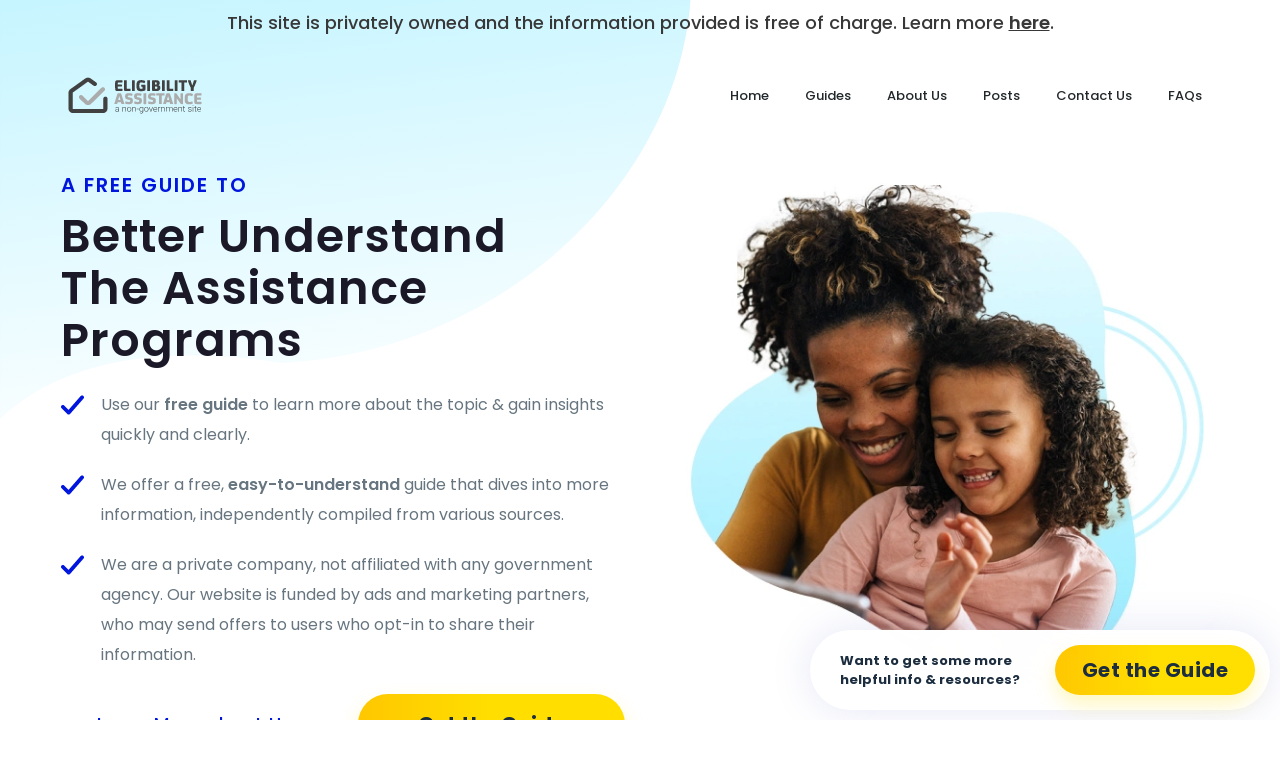

--- FILE ---
content_type: text/html; charset=UTF-8
request_url: https://eligibility-assistance.org/
body_size: 26046
content:
<!DOCTYPE html>
<html lang="en-US">
<head>
		<meta charset="UTF-8">
	<meta name="viewport" content="width=device-width, initial-scale=1, shrink-to-fit=no">
	<link rel="profile" href="http://gmpg.org/xfn/11">
	<meta name='robots' content='index, follow, max-image-preview:large, max-snippet:-1, max-video-preview:-1' />
	<style>img:is([sizes="auto" i], [sizes^="auto," i]) { contain-intrinsic-size: 3000px 1500px }</style>
	<link rel="preconnect" href="https://fonts.googleapis.com" crossorigin="anonymous"><link rel="preconnect" href="https://fonts.gstatic.com" crossorigin="anonymous">
	<!-- This site is optimized with the Yoast SEO plugin v26.4 - https://yoast.com/wordpress/plugins/seo/ -->
	<title>A Free Service to Better Understand Assistance Programs Program - Eligibility-Assistance</title>
	<link rel="canonical" href="https://eligibility-assistance.org/" />
	<meta property="og:locale" content="en_US" />
	<meta property="og:type" content="website" />
	<meta property="og:title" content="A Free Service to Better Understand Assistance Programs Program - Eligibility-Assistance" />
	<meta property="og:description" content="Whether you need financial assistance to help cover the costs of food, housing, education or health care services, there is a variety of public and private programs available to relieve stress. In any case, you must meet certain income guidelines to qualify for these programs and receive the maximize amount of benefits. These income guidelines and other eligibility requirements may vary by state. For example, you must meet your state agency’s requirements to qualify for the food stamps program and Medicaid. ... Read More" />
	<meta property="og:url" content="https://eligibility-assistance.org/" />
	<meta property="og:site_name" content="Eligibility-Assistance" />
	<meta property="article:modified_time" content="2024-08-29T14:59:56+00:00" />
	<meta name="twitter:card" content="summary_large_image" />
	<script type="application/ld+json" class="yoast-schema-graph">{"@context":"https://schema.org","@graph":[{"@type":"WebPage","@id":"https://eligibility-assistance.org/","url":"https://eligibility-assistance.org/","name":"A Free Service to Better Understand Assistance Programs Program - Eligibility-Assistance","isPartOf":{"@id":"https://eligibility-assistance.org/#website"},"about":{"@id":"https://eligibility-assistance.org/#organization"},"datePublished":"2018-12-03T19:54:41+00:00","dateModified":"2024-08-29T14:59:56+00:00","breadcrumb":{"@id":"https://eligibility-assistance.org/#breadcrumb"},"inLanguage":"en-US","potentialAction":[{"@type":"ReadAction","target":["https://eligibility-assistance.org/"]}]},{"@type":"BreadcrumbList","@id":"https://eligibility-assistance.org/#breadcrumb","itemListElement":[{"@type":"ListItem","position":1,"name":"Home"}]},{"@type":"WebSite","@id":"https://eligibility-assistance.org/#website","url":"https://eligibility-assistance.org/","name":"Eligibility-Assistance","description":"Eligibility Assistance","publisher":{"@id":"https://eligibility-assistance.org/#organization"},"potentialAction":[{"@type":"SearchAction","target":{"@type":"EntryPoint","urlTemplate":"https://eligibility-assistance.org/?s={search_term_string}"},"query-input":{"@type":"PropertyValueSpecification","valueRequired":true,"valueName":"search_term_string"}}],"inLanguage":"en-US"},{"@type":"Organization","@id":"https://eligibility-assistance.org/#organization","name":"Eligibility-Assistance","url":"https://eligibility-assistance.org/","logo":{"@type":"ImageObject","inLanguage":"en-US","@id":"https://eligibility-assistance.org/#/schema/logo/image/","url":"https://cdn.eligibility-assistance.org/wp-content/uploads/sites/319/2020/09/EligibilityAssistance_org_logo_tagline.svg","contentUrl":"https://cdn.eligibility-assistance.org/wp-content/uploads/sites/319/2020/09/EligibilityAssistance_org_logo_tagline.svg","caption":"Eligibility-Assistance"},"image":{"@id":"https://eligibility-assistance.org/#/schema/logo/image/"}}]}</script>
	<!-- / Yoast SEO plugin. -->


<link rel='dns-prefetch' href='//cdn.eligibility-assistance.org' />
<link rel='dns-prefetch' href='//vector.techopg.com' />
<link rel='dns-prefetch' href='//eligibility-assistance.org' />
<link rel='dns-prefetch' href='//fonts.googleapis.com' />
<link rel='dns-prefetch' href='//freemium-prod-assets.s3.amazonaws.com' />
<link rel="alternate" type="application/rss+xml" title="Eligibility-Assistance &raquo; Feed" href="https://eligibility-assistance.org/feed/" />
<link rel="alternate" type="application/rss+xml" title="Eligibility-Assistance &raquo; Comments Feed" href="https://eligibility-assistance.org/comments/feed/" />
<!-- eligibility-assistance.org is managing ads with Advanced Ads --><script id="eligi-ready">
			window.advanced_ads_ready=function(e,a){a=a||"complete";var d=function(e){return"interactive"===a?"loading"!==e:"complete"===e};d(document.readyState)?e():document.addEventListener("readystatechange",(function(a){d(a.target.readyState)&&e()}),{once:"interactive"===a})},window.advanced_ads_ready_queue=window.advanced_ads_ready_queue||[];		</script>
		<link rel='stylesheet' crossorigin='anonymous' id='gf-poppins-css' href='https://fonts.googleapis.com/css2?family=Poppins:wght@400;500;600;700&#038;display=swap' type='text/css' media='all' />
<style id='classic-theme-styles-inline-css' type='text/css'>
/*! This file is auto-generated */
.wp-block-button__link{color:#fff;background-color:#32373c;border-radius:9999px;box-shadow:none;text-decoration:none;padding:calc(.667em + 2px) calc(1.333em + 2px);font-size:1.125em}.wp-block-file__button{background:#32373c;color:#fff;text-decoration:none}
</style>
<style id='global-styles-inline-css' type='text/css'>
:root{--wp--preset--aspect-ratio--square: 1;--wp--preset--aspect-ratio--4-3: 4/3;--wp--preset--aspect-ratio--3-4: 3/4;--wp--preset--aspect-ratio--3-2: 3/2;--wp--preset--aspect-ratio--2-3: 2/3;--wp--preset--aspect-ratio--16-9: 16/9;--wp--preset--aspect-ratio--9-16: 9/16;--wp--preset--color--black: #000000;--wp--preset--color--cyan-bluish-gray: #abb8c3;--wp--preset--color--white: #ffffff;--wp--preset--color--pale-pink: #f78da7;--wp--preset--color--vivid-red: #cf2e2e;--wp--preset--color--luminous-vivid-orange: #ff6900;--wp--preset--color--luminous-vivid-amber: #fcb900;--wp--preset--color--light-green-cyan: #7bdcb5;--wp--preset--color--vivid-green-cyan: #00d084;--wp--preset--color--pale-cyan-blue: #8ed1fc;--wp--preset--color--vivid-cyan-blue: #0693e3;--wp--preset--color--vivid-purple: #9b51e0;--wp--preset--color--accent: var(--teal);--wp--preset--color--primary: var(--primary);--wp--preset--color--secondary: var(--secondary);--wp--preset--color--subtle-background: var(--light);--wp--preset--color--background: #ffffff;--wp--preset--gradient--vivid-cyan-blue-to-vivid-purple: linear-gradient(135deg,rgba(6,147,227,1) 0%,rgb(155,81,224) 100%);--wp--preset--gradient--light-green-cyan-to-vivid-green-cyan: linear-gradient(135deg,rgb(122,220,180) 0%,rgb(0,208,130) 100%);--wp--preset--gradient--luminous-vivid-amber-to-luminous-vivid-orange: linear-gradient(135deg,rgba(252,185,0,1) 0%,rgba(255,105,0,1) 100%);--wp--preset--gradient--luminous-vivid-orange-to-vivid-red: linear-gradient(135deg,rgba(255,105,0,1) 0%,rgb(207,46,46) 100%);--wp--preset--gradient--very-light-gray-to-cyan-bluish-gray: linear-gradient(135deg,rgb(238,238,238) 0%,rgb(169,184,195) 100%);--wp--preset--gradient--cool-to-warm-spectrum: linear-gradient(135deg,rgb(74,234,220) 0%,rgb(151,120,209) 20%,rgb(207,42,186) 40%,rgb(238,44,130) 60%,rgb(251,105,98) 80%,rgb(254,248,76) 100%);--wp--preset--gradient--blush-light-purple: linear-gradient(135deg,rgb(255,206,236) 0%,rgb(152,150,240) 100%);--wp--preset--gradient--blush-bordeaux: linear-gradient(135deg,rgb(254,205,165) 0%,rgb(254,45,45) 50%,rgb(107,0,62) 100%);--wp--preset--gradient--luminous-dusk: linear-gradient(135deg,rgb(255,203,112) 0%,rgb(199,81,192) 50%,rgb(65,88,208) 100%);--wp--preset--gradient--pale-ocean: linear-gradient(135deg,rgb(255,245,203) 0%,rgb(182,227,212) 50%,rgb(51,167,181) 100%);--wp--preset--gradient--electric-grass: linear-gradient(135deg,rgb(202,248,128) 0%,rgb(113,206,126) 100%);--wp--preset--gradient--midnight: linear-gradient(135deg,rgb(2,3,129) 0%,rgb(40,116,252) 100%);--wp--preset--font-size--small: 13px;--wp--preset--font-size--medium: 20px;--wp--preset--font-size--large: 36px;--wp--preset--font-size--x-large: 42px;--wp--preset--spacing--20: 0.44rem;--wp--preset--spacing--30: 0.67rem;--wp--preset--spacing--40: 1rem;--wp--preset--spacing--50: 1.5rem;--wp--preset--spacing--60: 2.25rem;--wp--preset--spacing--70: 3.38rem;--wp--preset--spacing--80: 5.06rem;--wp--preset--shadow--natural: 6px 6px 9px rgba(0, 0, 0, 0.2);--wp--preset--shadow--deep: 12px 12px 50px rgba(0, 0, 0, 0.4);--wp--preset--shadow--sharp: 6px 6px 0px rgba(0, 0, 0, 0.2);--wp--preset--shadow--outlined: 6px 6px 0px -3px rgba(255, 255, 255, 1), 6px 6px rgba(0, 0, 0, 1);--wp--preset--shadow--crisp: 6px 6px 0px rgba(0, 0, 0, 1);}:where(.is-layout-flex){gap: 0.5em;}:where(.is-layout-grid){gap: 0.5em;}body .is-layout-flex{display: flex;}.is-layout-flex{flex-wrap: wrap;align-items: center;}.is-layout-flex > :is(*, div){margin: 0;}body .is-layout-grid{display: grid;}.is-layout-grid > :is(*, div){margin: 0;}:where(.wp-block-columns.is-layout-flex){gap: 2em;}:where(.wp-block-columns.is-layout-grid){gap: 2em;}:where(.wp-block-post-template.is-layout-flex){gap: 1.25em;}:where(.wp-block-post-template.is-layout-grid){gap: 1.25em;}.has-black-color{color: var(--wp--preset--color--black) !important;}.has-cyan-bluish-gray-color{color: var(--wp--preset--color--cyan-bluish-gray) !important;}.has-white-color{color: var(--wp--preset--color--white) !important;}.has-pale-pink-color{color: var(--wp--preset--color--pale-pink) !important;}.has-vivid-red-color{color: var(--wp--preset--color--vivid-red) !important;}.has-luminous-vivid-orange-color{color: var(--wp--preset--color--luminous-vivid-orange) !important;}.has-luminous-vivid-amber-color{color: var(--wp--preset--color--luminous-vivid-amber) !important;}.has-light-green-cyan-color{color: var(--wp--preset--color--light-green-cyan) !important;}.has-vivid-green-cyan-color{color: var(--wp--preset--color--vivid-green-cyan) !important;}.has-pale-cyan-blue-color{color: var(--wp--preset--color--pale-cyan-blue) !important;}.has-vivid-cyan-blue-color{color: var(--wp--preset--color--vivid-cyan-blue) !important;}.has-vivid-purple-color{color: var(--wp--preset--color--vivid-purple) !important;}.has-black-background-color{background-color: var(--wp--preset--color--black) !important;}.has-cyan-bluish-gray-background-color{background-color: var(--wp--preset--color--cyan-bluish-gray) !important;}.has-white-background-color{background-color: var(--wp--preset--color--white) !important;}.has-pale-pink-background-color{background-color: var(--wp--preset--color--pale-pink) !important;}.has-vivid-red-background-color{background-color: var(--wp--preset--color--vivid-red) !important;}.has-luminous-vivid-orange-background-color{background-color: var(--wp--preset--color--luminous-vivid-orange) !important;}.has-luminous-vivid-amber-background-color{background-color: var(--wp--preset--color--luminous-vivid-amber) !important;}.has-light-green-cyan-background-color{background-color: var(--wp--preset--color--light-green-cyan) !important;}.has-vivid-green-cyan-background-color{background-color: var(--wp--preset--color--vivid-green-cyan) !important;}.has-pale-cyan-blue-background-color{background-color: var(--wp--preset--color--pale-cyan-blue) !important;}.has-vivid-cyan-blue-background-color{background-color: var(--wp--preset--color--vivid-cyan-blue) !important;}.has-vivid-purple-background-color{background-color: var(--wp--preset--color--vivid-purple) !important;}.has-black-border-color{border-color: var(--wp--preset--color--black) !important;}.has-cyan-bluish-gray-border-color{border-color: var(--wp--preset--color--cyan-bluish-gray) !important;}.has-white-border-color{border-color: var(--wp--preset--color--white) !important;}.has-pale-pink-border-color{border-color: var(--wp--preset--color--pale-pink) !important;}.has-vivid-red-border-color{border-color: var(--wp--preset--color--vivid-red) !important;}.has-luminous-vivid-orange-border-color{border-color: var(--wp--preset--color--luminous-vivid-orange) !important;}.has-luminous-vivid-amber-border-color{border-color: var(--wp--preset--color--luminous-vivid-amber) !important;}.has-light-green-cyan-border-color{border-color: var(--wp--preset--color--light-green-cyan) !important;}.has-vivid-green-cyan-border-color{border-color: var(--wp--preset--color--vivid-green-cyan) !important;}.has-pale-cyan-blue-border-color{border-color: var(--wp--preset--color--pale-cyan-blue) !important;}.has-vivid-cyan-blue-border-color{border-color: var(--wp--preset--color--vivid-cyan-blue) !important;}.has-vivid-purple-border-color{border-color: var(--wp--preset--color--vivid-purple) !important;}.has-vivid-cyan-blue-to-vivid-purple-gradient-background{background: var(--wp--preset--gradient--vivid-cyan-blue-to-vivid-purple) !important;}.has-light-green-cyan-to-vivid-green-cyan-gradient-background{background: var(--wp--preset--gradient--light-green-cyan-to-vivid-green-cyan) !important;}.has-luminous-vivid-amber-to-luminous-vivid-orange-gradient-background{background: var(--wp--preset--gradient--luminous-vivid-amber-to-luminous-vivid-orange) !important;}.has-luminous-vivid-orange-to-vivid-red-gradient-background{background: var(--wp--preset--gradient--luminous-vivid-orange-to-vivid-red) !important;}.has-very-light-gray-to-cyan-bluish-gray-gradient-background{background: var(--wp--preset--gradient--very-light-gray-to-cyan-bluish-gray) !important;}.has-cool-to-warm-spectrum-gradient-background{background: var(--wp--preset--gradient--cool-to-warm-spectrum) !important;}.has-blush-light-purple-gradient-background{background: var(--wp--preset--gradient--blush-light-purple) !important;}.has-blush-bordeaux-gradient-background{background: var(--wp--preset--gradient--blush-bordeaux) !important;}.has-luminous-dusk-gradient-background{background: var(--wp--preset--gradient--luminous-dusk) !important;}.has-pale-ocean-gradient-background{background: var(--wp--preset--gradient--pale-ocean) !important;}.has-electric-grass-gradient-background{background: var(--wp--preset--gradient--electric-grass) !important;}.has-midnight-gradient-background{background: var(--wp--preset--gradient--midnight) !important;}.has-small-font-size{font-size: var(--wp--preset--font-size--small) !important;}.has-medium-font-size{font-size: var(--wp--preset--font-size--medium) !important;}.has-large-font-size{font-size: var(--wp--preset--font-size--large) !important;}.has-x-large-font-size{font-size: var(--wp--preset--font-size--x-large) !important;}
:where(.wp-block-post-template.is-layout-flex){gap: 1.25em;}:where(.wp-block-post-template.is-layout-grid){gap: 1.25em;}
:where(.wp-block-columns.is-layout-flex){gap: 2em;}:where(.wp-block-columns.is-layout-grid){gap: 2em;}
:root :where(.wp-block-pullquote){font-size: 1.5em;line-height: 1.6;}
</style>
<style id='dominant-color-styles-inline-css' type='text/css'>
img[data-dominant-color]:not(.has-transparency) { background-color: var(--dominant-color); }
</style>
<link rel='stylesheet' id='Infinity-style-css' href='https://cdn.eligibility-assistance.org/wp-content/themes/wp_infinity_theme/dist/assets/css/bundle.3890b681870a91355989.css?ver=0.0.1488' type='text/css' media='all' />
<style id='infinity-critical-inline-css' type='text/css'>
.refreshment-header{padding:.7rem 0;z-index:99}@media (min-width:768px){.refreshment-header{padding:2.1rem 0}}.refreshment-header__container{max-width:1904px!important;max-width:119rem!important}.refreshment-header__logo img{filter:grayscale(1);width:var(--header_logo_mobile_width,27.2px);width:var(--header_logo_mobile_width,1.7rem)}.page-template-refreshment-home-page .refreshment-header__logo img{max-width:384px;max-width:24rem}.page-template-refreshment-doge-landing-page .refreshment-header__logo img,.page-template-refreshment-guides-list-page .refreshment-header__logo img,.page-template-refreshment-image-title-landing-page .refreshment-header__logo img,.page-template-refreshment-landing-page .refreshment-header__logo img,.page-template-refreshment-sweepstakes-landing-page .refreshment-header__logo img{filter:brightness(0) invert(1);opacity:.6}.refreshment-image-title-landing--diabetes .refreshment-header__logo img{filter:brightness(0) saturate(100%) invert(51%) sepia(40%) saturate(694%) hue-rotate(121deg) brightness(95%) contrast(81%)}@media (min-width:576px){.refreshment-header__logo img{max-width:240px;max-width:15rem}}@media (min-width:768px){.refreshment-header__logo img{max-width:none;width:var(--header_logo_desktop_width,27.2px);width:var(--header_logo_desktop_width,1.7rem)}}.refreshment-header__logo.changed{filter:brightness(0) saturate(100%)}.refreshment-header__toggler{background-image:url(/wp-content/themes/wp_infinity_theme/dist/assets/images/refreshment/icon_close.svg);background-position:50%;background-repeat:no-repeat;padding:.25rem .5rem;filter:grayscale(1) brightness(0) saturate(100%)}.page-template-refreshment-landing-page .refreshment-header__toggler{filter:none}.page-template-refreshment-doge-landing-page .refreshment-header__toggler,.page-template-refreshment-guides-list-page .refreshment-header__toggler,.page-template-refreshment-image-title-landing-page .refreshment-header__toggler,.page-template-refreshment-sweepstakes-landing-page .refreshment-header__toggler{filter:brightness(0) invert(1)}.refreshment-image-title-landing--diabetes .refreshment-header__toggler{filter:brightness(0) saturate(100%) invert(51%) sepia(40%) saturate(694%) hue-rotate(121deg) brightness(95%) contrast(81%)}.refreshment-header__toggler.collapsed{background-image:url(/wp-content/themes/wp_infinity_theme/dist/assets/images/refreshment/icon_burger.svg)}.refreshment-header__toggler:focus{outline:none}.refreshment-header__nav .nav-item .nav-link{font-family:Poppins,system-ui,-apple-system,Segoe UI,Roboto,sans-serif;font-weight:500;font-style:normal;font-synthesis-weight:none;color:#21272a;font-size:20.8px;font-size:1.3rem;padding:1rem 2.4rem!important;text-decoration:none;text-transform:capitalize}@media (min-width:768px){.refreshment-header__nav .nav-item .nav-link{padding:.5rem 1.8rem!important}}.page-template-refreshment-doge-landing-page .refreshment-header__nav .nav-item .nav-link,.page-template-refreshment-image-title-landing-page .refreshment-header__nav .nav-item .nav-link,.page-template-refreshment-landing-page .refreshment-header__nav .nav-item .nav-link,.page-template-refreshment-sweepstakes-landing-page .refreshment-header__nav .nav-item .nav-link{color:hsla(0,0%,100%,.6);padding-top:0!important}.refreshment-image-title-landing--diabetes .refreshment-header__nav .nav-item .nav-link{color:rgba(47,159,141,.7);padding-top:0!important}.page-template-refreshment-guides-list-page .refreshment-header__nav .nav-item .nav-link{color:#fff}@media (min-width:768px){.page-template-refreshment-sweepstakes-landing-page .refreshment-header__nav .nav-item .nav-link{padding:3rem 1.8rem 0!important}}@media (min-width:768px){.refreshment-header__nav .nav-item .nav-link:hover{color:#95ecff}.refreshment-image-title-landing--diabetes .refreshment-header__nav .nav-item .nav-link:hover,.refreshment-landing--sweepstakes .refreshment-header__nav .nav-item .nav-link:hover{color:#c4ff95}.refreshment-landing--orange .refreshment-header__nav .nav-item .nav-link:hover,.theme-refreshment-orange .refreshment-header__nav .nav-item .nav-link:hover{color:#edffa3}.refreshment-landing--green .refreshment-header__nav .nav-item .nav-link:hover .theme-refreshment-stoneblue .refreshment-header__nav .nav-item .nav-link:hover,.refreshment-landing--stoneblue .refreshment-header__nav .nav-item .nav-link:hover,.theme-refreshment-green .refreshment-header__nav .nav-item .nav-link:hover{color:#95ffff}}@media (min-width:768px){.refreshment-header__nav .nav-item:first-child .nav-link{padding-left:0!important}}.refreshment-header__nav.changed{margin-left:auto!important}

.refreshment-page__container{max-width:1900.8px;max-width:118.8rem}@media (max-width:991.98px){.refreshment-page__container{padding-right:2.4rem;padding-left:2.4rem}}@media (max-width:991.98px){.page-template-refreshment-doge-landing-page .refreshment-page__container,.page-template-refreshment-sweepstakes-landing-page .refreshment-page__container{padding-right:1.7rem;padding-left:1.7rem}}.refreshment-page__container--big{max-width:2092.8px;max-width:130.8rem}.refreshment-page__container--small{max-width:1600px;max-width:100rem}@media (max-width:991.98px){.refreshment-page__container .row{margin-right:-2.4rem;margin-left:-2.4rem}}@media (max-width:991.98px){.refreshment-page__container .row [class^=col]{padding-right:2.4rem;padding-left:2.4rem}}@media (max-width:991.98px){.page-template-refreshment-doge-landing-page .refreshment-page__container .row,.page-template-refreshment-sweepstakes-landing-page .refreshment-page__container .row{margin-right:-1.7rem;margin-left:-1.7rem}}@media (max-width:991.98px){.page-template-refreshment-doge-landing-page .refreshment-page__container .row [class^=col],.page-template-refreshment-sweepstakes-landing-page .refreshment-page__container .row [class^=col]{padding-right:1.7rem;padding-left:1.7rem}}.refreshment-page__container .alignfull{text-align:center}.refreshment-page__section--gray{background:rgba(27,50,83,.03137254901960784)}@media (min-width:768px){.refreshment-page__section--bg-doge-wrapper{background-image:url(/wp-content/themes/wp_infinity_theme/dist/assets/images/refreshment/bg_doge.png);background-position:top;background-repeat:no-repeat;background-size:cover}}.refreshment-page__section--bg-doge-top{background-image:url(/wp-content/themes/wp_infinity_theme/dist/assets/images/refreshment/bg_doge.png);background-position:top;background-repeat:no-repeat;background-size:cover}@media (min-width:768px){.refreshment-page__section--bg-doge-top{background-image:none}}@media (min-width:768px){.refreshment-page__section--bg-doge-bottom{background-image:linear-gradient(transparent,#fff)}}.refreshment-page__section--sweepstakes{background:linear-gradient(90deg,#260055 1.63%,#650e67)}.refreshment-page__section--wave{inset:150px 0 0}@media (min-width:768px){.refreshment-page__section--wave{inset:90px 0 -70px 0}}.refreshment-page__section--wave img{height:100%;max-width:none;width:100%}.refreshment-page__section--posts{z-index:10}@media (min-width:992px){.refreshment-page__section--posts{margin-top:-5rem}}.refreshment-page__section__relative{z-index:5;padding-bottom:30%}@media (min-width:576px){.refreshment-page__section__relative{padding-bottom:20%}}@media (min-width:768px){.refreshment-page__section__relative{padding-bottom:10%}}@media (min-width:992px){.refreshment-page__section__relative{padding-bottom:7%}}.refreshment-page__section__title{font-family:Poppins,system-ui,-apple-system,Segoe UI,Roboto,sans-serif;font-weight:600;font-style:normal;font-synthesis-weight:none;font-size:38.4px;font-size:2.4rem;line-height:45.44px;line-height:2.84rem;padding-top:2rem}@media (min-width:768px){.refreshment-page__section__title{font-size:54.4px;font-size:3.4rem;line-height:59.84px;line-height:3.74rem;padding-top:0}}.refreshment-page__section__title__big{font-size:44.8px;font-size:2.8rem;line-height:62.72px;line-height:3.92rem}@media (min-width:768px){.refreshment-page__section__title__big{font-size:67.2px;font-size:4.2rem;line-height:92.8px;line-height:5.8rem}}.refreshment-page__section__title__big span{color:#95ecff!important}.refreshment-landing--sweepstakes .refreshment-page__section__title__big span,.theme-refreshment-sweepstakes .refreshment-page__section__title__big span{color:#c4ff95!important}.refreshment-landing--orange .refreshment-page__section__title__big span,.theme-refreshment-orange .refreshment-page__section__title__big span{color:#edffa3!important}.refreshment-landing--green .refreshment-page__section__title__big span .theme-refreshment-stoneblue .refreshment-page__section__title__big span,.refreshment-landing--stoneblue .refreshment-page__section__title__big span,.theme-refreshment-green .refreshment-page__section__title__big span{color:#95ffff!important}.refreshment-page__section__subtitle{font-family:Poppins,system-ui,-apple-system,Segoe UI,Roboto,sans-serif;font-weight:600;font-style:normal;font-synthesis-weight:none;color:#66757f;font-size:28.8px;font-size:1.8rem;letter-spacing:2px;line-height:43.52px;line-height:2.72rem}.refreshment-page__section__gradient{background:linear-gradient(180deg,#000d83,#000748)}.refreshment-landing--sweepstakes .refreshment-page__section__gradient,.refreshment-page__section__gradient--refreshment-sweepstakes{background:linear-gradient(180deg,#40008e,#260055 62.97%)}.refreshment-landing--orange .refreshment-page__section__gradient,.refreshment-page__section__gradient--refreshment-orange{background:#000}.refreshment-landing--green .refreshment-page__section__gradient,.refreshment-page__section__gradient--refreshment-green{background:linear-gradient(180deg,#064f17,#000f03)}.refreshment-landing--stoneblue .refreshment-page__section__gradient,.refreshment-page__section__gradient--refreshment-stoneblue{background:linear-gradient(180deg,#003a64,#002038)}.refreshment-page__section__span{font-family:Poppins,system-ui,-apple-system,Segoe UI,Roboto,sans-serif;font-weight:600;font-style:normal;font-synthesis-weight:none;color:#95ecff;font-size:28.8px;font-size:1.8rem;letter-spacing:2px;line-height:28.8px;line-height:1.8rem}.refreshment-landing--sweepstakes .refreshment-page__section__span,.theme-refreshment-sweepstakes .refreshment-page__section__span{color:#c4ff95}.refreshment-landing--orange .refreshment-page__section__span,.theme-refreshment-orange .refreshment-page__section__span{color:#edffa3}.refreshment-landing--green .refreshment-page__section__span,.refreshment-landing--stoneblue .refreshment-page__section__span,.theme-refreshment-green .refreshment-page__section__span,.theme-refreshment-stoneblue .refreshment-page__section__span{color:#95ffff}@media (min-width:768px){.refreshment-page__section__span{font-size:32px;font-size:2rem;line-height:32px;line-height:2rem}}.refreshment-page__section__text{font-family:Poppins,system-ui,-apple-system,Segoe UI,Roboto,sans-serif;font-weight:400;font-style:normal;font-synthesis-weight:none;color:#66757f;font-size:25.6px;font-size:1.6rem;line-height:32px;line-height:2rem;margin-bottom:2.4rem}.refreshment-page__section svg{height:auto;margin-bottom:-1px;width:100%}.refreshment-page__list{margin-bottom:0}@media (min-width:992px){.refreshment-page__list{margin-bottom:2.4rem}}.refreshment-page__list__check{font-family:Poppins,system-ui,-apple-system,Segoe UI,Roboto,sans-serif;font-weight:400;font-style:normal;font-synthesis-weight:none;margin-bottom:2.8rem;color:#66757f;font-size:25.6px;font-size:1.6rem;line-height:48px;line-height:3rem;padding-left:4rem}.refreshment-page__list__check .refreshment-page__icon{background-color:transparent!important;height:46.4px!important;height:2.9rem!important;left:0;margin-bottom:0!important;position:absolute;top:0;width:36.8px!important;width:2.3rem!important}.refreshment-landing--sweepstakes .refreshment-page__list__check .refreshment-page__icon,.theme-refreshment-sweepstakes .refreshment-page__list__check .refreshment-page__icon{filter:brightness(0) saturate(100%) invert(5%) sepia(68%) saturate(7498%) hue-rotate(287deg) brightness(96%) contrast(105%)}@media (min-width:768px){.refreshment-page__list__check{margin-bottom:2rem!important}}.refreshment-page__icon:not([data-icon=plus]):not([data-icon=minus]){background-color:#adf0ff;border-radius:.8rem;height:76.8px;height:4.8rem;margin-bottom:2.4rem;max-width:76.8px;max-width:4.8rem;width:76.8px;width:4.8rem;justify-content:center;align-items:center}.refreshment-landing--sweepstakes .refreshment-page__icon:not([data-icon=plus]):not([data-icon=minus]),.theme-refreshment-sweepstakes .refreshment-page__icon:not([data-icon=plus]):not([data-icon=minus]){background-color:#c4ff95}.refreshment-landing--orange .refreshment-page__icon:not([data-icon=plus]):not([data-icon=minus]),.theme-refreshment-orange .refreshment-page__icon:not([data-icon=plus]):not([data-icon=minus]){background-color:#f5ffd0}.refreshment-doge .refreshment-page__icon:not([data-icon=plus]):not([data-icon=minus]){background-color:#f3e5f5}.refreshment-section-8-landing .refreshment-page__icon:not([data-icon=plus]):not([data-icon=minus]){background-color:#fee;border-radius:50%}.refreshment-page__icon:not([data-icon=plus]):not([data-icon=minus]) svg{height:48px;height:3rem;margin-bottom:0;-o-object-fit:none;object-fit:none;width:54.4px;width:3.4rem}.refreshment-landing--sweepstakes:not(.refreshment-landing--sweepstakes--doge) .refreshment-page__icon:not([data-icon=plus]):not([data-icon=minus]) svg{filter:brightness(0) saturate(100%) invert(5%) sepia(68%) saturate(7498%) hue-rotate(287deg) brightness(96%) contrast(105%)}.refreshment-landing--orange .refreshment-page__icon:not([data-icon=plus]):not([data-icon=minus]) svg,.theme-refreshment-orange .refreshment-page__icon:not([data-icon=plus]):not([data-icon=minus]) svg{filter:brightness(0) saturate(100%) invert(15%) sepia(84%) saturate(3582%) hue-rotate(14deg) brightness(95%) contrast(101%)}.refreshment-landing--green .refreshment-page__icon:not([data-icon=plus]):not([data-icon=minus]) svg,.theme-refreshment-green .refreshment-page__icon:not([data-icon=plus]):not([data-icon=minus]) svg{filter:brightness(0) saturate(100%) invert(11%) sepia(66%) saturate(1414%) hue-rotate(105deg) brightness(99%) contrast(102%)}.refreshment-landing--stoneblue .refreshment-page__icon:not([data-icon=plus]):not([data-icon=minus]) svg,.theme-refreshment-stoneblue .refreshment-page__icon:not([data-icon=plus]):not([data-icon=minus]) svg{filter:brightness(0) saturate(100%) invert(13%) sepia(29%) saturate(7402%) hue-rotate(189deg) brightness(95%) contrast(101%)}#refreshment-section-more img{margin-bottom:-1px}.top-disclaimer{background-color:#f5f6f8}.top-disclaimer p{font-family:Poppins,system-ui,-apple-system,Segoe UI,Roboto,sans-serif;font-weight:500;font-style:normal;font-synthesis-weight:none;font-size:19.2px;font-size:1.2rem;padding:.4rem}@media (min-width:768px){.top-disclaimer p{font-size:28.8px;font-size:1.8rem;padding:.8rem}}.top-disclaimer p a{color:#383838;text-decoration:underline}.top-disclaimer p a,b{font-family:Poppins,system-ui,-apple-system,Segoe UI,Roboto,sans-serif;font-weight:600;font-style:normal;font-synthesis-weight:none}.refreshment-home{background-position:0 0;background-repeat:no-repeat}@media (min-width:992px){.refreshment-home{background-image:url(/wp-content/themes/wp_infinity_theme/dist/assets/images/refreshment/desktop_intersect.svg);background-size:57%}}@media (min-width:1200px){.refreshment-home{background-size:54%}}.refreshment-home__hero__span{font-family:Poppins,system-ui,-apple-system,Segoe UI,Roboto,sans-serif;font-weight:600;font-style:normal;font-synthesis-weight:none;color:#0016dd;font-size:28.8px;font-size:1.8rem;letter-spacing:2px;line-height:28.8px;line-height:1.8rem}@media (min-width:1200px){.refreshment-home__hero__span{font-size:32px;font-size:2rem;line-height:32px;line-height:2rem}}.refreshment-home__hero__title{font-family:Poppins,system-ui,-apple-system,Segoe UI,Roboto,sans-serif;font-weight:600;font-style:normal;font-synthesis-weight:none;font-size:48px;font-size:3rem;line-height:55.2px;line-height:3.45rem;letter-spacing:1px;margin-bottom:1.5rem;text-transform:capitalize}@media (min-width:992px){.refreshment-home__hero__title{color:#1b1928;font-size:73.6px;font-size:4.6rem;line-height:84.64px;line-height:5.29rem;margin-bottom:2.4rem;max-width:768px;max-width:48rem}}.refreshment-home__hero__image img{mix-blend-mode:multiply}@media (max-width:991.98px){.refreshment-home__hero__image img{max-width:560px;max-width:35rem}}.top-disclaimer{background-color:transparent}

.refreshment-bullets{background-color:#2c53ff;border-radius:4rem;padding:3rem 2rem 2rem 3rem}@media (min-width:992px){.refreshment-bullets{border-radius:9rem;padding:2rem 8rem}}.refreshment-bullets__title{font-family:Poppins,system-ui,-apple-system,Segoe UI,Roboto,sans-serif;font-weight:700;font-style:normal;font-synthesis-weight:none;font-size:38.4px;font-size:2.4rem;line-height:42.24px;line-height:2.64rem}.refreshment-bullets__lead{font-family:Poppins,system-ui,-apple-system,Segoe UI,Roboto,sans-serif;font-weight:400;font-style:normal;font-synthesis-weight:none;font-size:25.6px;font-size:1.6rem;line-height:35.84px;line-height:2.24rem;opacity:.7}

.refreshment-slider__indicators li{background-color:rgba(213,247,255,.30196078431372547);border-radius:50%;height:32px;height:2rem;width:32px;width:2rem}.page-template-refreshment-landing-page .refreshment-slider__indicators li{background-color:rgba(44,83,255,.12156862745098039)}.refreshment-slider__indicators li.active{background-color:#95ecff}.page-template-refreshment-landing-page .refreshment-slider__indicators li.active{background-color:#2c53ff}.refreshment-slider__inner{overflow:visible}.refreshment-slider__inner .carousel-item{min-height:464px;min-height:29rem}.refreshment-slider__inner .carousel-item .card{width:80%}.refreshment-slider__inner .carousel-item .card+.card{display:none;left:95%;position:absolute;top:0}.refreshment-slider__inner .carousel-item.carousel-item-left .card+.card,.refreshment-slider__inner .carousel-item.carousel-item-right .card+.card{display:none!important}

.refreshment-card{border-radius:2rem;box-shadow:0 0 4rem 0 rgba(169,174,224,.3);padding:2rem 1rem}.carousel-item .refreshment-card{min-height:504px;min-height:31.5rem}@media (min-width:768px){.refreshment-card{min-height:inherit}}.refreshment-card__title{font-family:Poppins,system-ui,-apple-system,Segoe UI,Roboto,sans-serif;font-weight:700;font-style:normal;font-synthesis-weight:none;font-size:32px;font-size:2rem;line-height:44.8px;line-height:2.8rem}.refreshment-card__text{font-family:Poppins,system-ui,-apple-system,Segoe UI,Roboto,sans-serif;font-weight:400;font-style:normal;font-synthesis-weight:none;color:#66757f;font-size:25.6px;font-size:1.6rem;line-height:43.52px;line-height:2.72rem}.refreshment-card__placeholder{display:inline-block;min-height:16px;min-height:1rem;background-color:currentColor;opacity:.5}

</style>
<script type="text/javascript" src="https://vector.techopg.com/vector.js?_=0.245.0" id="WP Vector Plugin-js" async="async" data-wp-strategy="async"></script>
<script type="text/javascript" src="https://cdn.eligibility-assistance.org/wp-includes/js/jquery/jquery.min.js?ver=3.7.1" id="jquery-core-js"></script>
<script type="text/javascript" src="https://cdn.eligibility-assistance.org/wp-includes/js/jquery/jquery-migrate.min.js?ver=3.4.1" id="jquery-migrate-js"></script>
<script type="text/javascript" id="advanced-ads-advanced-js-js-extra">
/* <![CDATA[ */
var advads_options = {"blog_id":"319","privacy":{"enabled":false,"state":"not_needed"}};
/* ]]> */
</script>
<script type="text/javascript" src="https://cdn.eligibility-assistance.org/wp-content/plugins/advanced-ads/public/assets/js/advanced.min.js?ver=1.33.2" id="advanced-ads-advanced-js-js"></script>
<link rel="https://api.w.org/" href="https://eligibility-assistance.org/wp-json/" /><link rel="alternate" title="JSON" type="application/json" href="https://eligibility-assistance.org/wp-json/wp/v2/pages/20" /><link rel="EditURI" type="application/rsd+xml" title="RSD" href="https://eligibility-assistance.org/xmlrpc.php?rsd" />
<meta name="generator" content="WordPress 6.8.1" />
<link rel='shortlink' href='https://eligibility-assistance.org/' />
<link rel="alternate" title="oEmbed (JSON)" type="application/json+oembed" href="https://eligibility-assistance.org/wp-json/oembed/1.0/embed?url=https%3A%2F%2Feligibility-assistance.org%2F" />
<link rel="alternate" title="oEmbed (XML)" type="text/xml+oembed" href="https://eligibility-assistance.org/wp-json/oembed/1.0/embed?url=https%3A%2F%2Feligibility-assistance.org%2F&#038;format=xml" />
<meta name="generator" content="dominant-color-images 1.2.0">

<script type="text/plain" class="optanon-category-C0004" >
function push_session() {
	let sessionUUID = document.cookie.replace(/(?:(?:^|.*;\s*)uuid\s*\=\s*([^;]*).*$)|^.*$/, "$1");
	if ( sessionUUID && 'undefined' !== typeof setSessionId) {
		setSessionId(sessionUUID);
	}
}

( function( document, window ) {
	const script  = document.createElement( 'script' );
	script.type   = 'text/javascript';
	script.id     = 'push-notifications-opt';
	script.src    = 'https://trk-instructior.com/scripts/push/script/z0gr1nodx9?url=' + encodeURI( self.location.hostname );
	script.onload = function() {
		if( 'undefined' !== typeof push_init ) {
			push_init();
		}

		if( 'undefined' !== typeof push_session ) {
			push_session();
		}

		if( 'undefined' !== typeof push_subscribe ) {
			push_subscribe();
		}
	};
	document.getElementsByTagName( 'head' )[0].appendChild( script );
}( document, window ) );
</script>
<script type='text/javascript' charset='UTF-8' src='https://cdn.cookielaw.org/consent/3ad983e7-e4dd-4687-b527-1dba959946cd/OtAutoBlock.js'></script><script type='text/javascript' charset='UTF-8' src='https://cdn.cookielaw.org/scripttemplates/otSDKStub.js' data-domain-script='3ad983e7-e4dd-4687-b527-1dba959946cd'></script><script type='text/javascript'> function OptanonWrapper() { } </script>	<!-- Google Tag Manager -->
	<script>(function(w,d,s,l,i){w[l]=w[l]||[];w[l].push({'gtm.start':
		new Date().getTime(),event:'gtm.js'});var f=d.getElementsByTagName(s)[0],
		j=d.createElement(s),dl=l!='dataLayer'?'&l='+l:'';j.async=true;j.src=
		'https://www.googletagmanager.com/gtm.js?id='+i+dl;f.parentNode.insertBefore(j,f);
		})(window,document,'script','dataLayer','GTM-P4W4TH8');
	</script>
	<!-- End Google Tag Manager -->
	
<script async src="https://www.googletagmanager.com/gtag/js?id=G-JYSDCQ4GR2"></script>
<script>
  window.dataLayer = window.dataLayer || [];
  function gtag(){dataLayer.push(arguments);}
  gtag('js', new Date());

  gtag('config', 'G-JYSDCQ4GR2');
</script>

	<meta name="generator" content="performance-lab 4.0.0; plugins: dominant-color-images, webp-uploads">
<meta name="generator" content="webp-uploads 2.6.0">
<script type="text/javascript">
		var advadsCfpQueue = [];
		var advadsCfpAd = function( adID ){
			if ( 'undefined' == typeof advadsProCfp ) { advadsCfpQueue.push( adID ) } else { advadsProCfp.addElement( adID ) }
		};
		</script>
		<meta name="mobile-web-app-capable" content="yes">
<meta name="apple-mobile-web-app-capable" content="yes">
<meta name="apple-mobile-web-app-title" content="Eligibility-Assistance - Eligibility Assistance">
<style>:root {--header_logo_desktop_width: 140px;--header_logo_mobile_width: 90px;--footer_logo_desktop_width: 170px;--footer_logo_mobile_width: 170px;} </style><style type="text/css">.broken_link, a.broken_link {
	text-decoration: line-through;
}</style><script type="text/javascript" language="Javascript">
var path_options = 
{
'/chip/' : 'https://healthassistancetoday.com/getting-your-chip-guide/',
'/fafsa/' : 'https://careeradvisortoday.com/getting-your-guide/',
'/fafsa1/' : 'https://careeradvisortoday.com/getting-your-guide/',
'/fafsa10/' : 'https://careeradvisortoday.com/getting-your-guide/',
'/fafsa11/' : 'https://careeradvisortoday.com/getting-your-guide/',
'/fafsa12/' : 'https://careeradvisortoday.com/getting-your-guide/',
'/fafsa13/' : 'https://careeradvisortoday.com/getting-your-guide/',
'/fafsa14/' : 'https://careeradvisortoday.com/getting-your-guide/',
'/fafsa15/' : 'https://careeradvisortoday.com/getting-your-guide/',
'/fafsa16/' : 'https://careeradvisortoday.com/getting-your-guide/',
'/fafsa17/' : 'https://careeradvisortoday.com/getting-your-guide/',
'/fafsa18/' : 'https://careeradvisortoday.com/getting-your-guide/',
'/fafsa19/' : 'https://careeradvisortoday.com/getting-your-guide/',
'/fafsa2/' : 'https://careeradvisortoday.com/getting-your-guide/',
'/fafsa20/' : 'https://careeradvisortoday.com/getting-your-guide/',
'/fafsa21/' : 'https://careeradvisortoday.com/getting-your-guide/',
'/fafsa22/' : 'https://careeradvisortoday.com/getting-your-guide/',
'/fafsa23/' : 'https://careeradvisortoday.com/getting-your-guide/',
'/fafsa24/' : 'https://careeradvisortoday.com/getting-your-guide/',
'/fafsa25/' : 'https://careeradvisortoday.com/getting-your-guide/',
'/fafsa26-2/' : 'https://careeradvisortoday.com/getting-your-guide/',
'/fafsa26/' : 'https://careeradvisortoday.com/getting-your-guide/',
'/fafsa27/' : 'https://careeradvisortoday.com/getting-your-guide/',
'/fafsa28/' : 'https://careeradvisortoday.com/getting-your-guide/',
'/fafsa29/' : 'https://careeradvisortoday.com/getting-your-guide/',
'/fafsa3/' : 'https://careeradvisortoday.com/getting-your-guide/',
'/fafsa30/' : 'https://careeradvisortoday.com/getting-your-guide/',
'/fafsa4/' : 'https://careeradvisortoday.com/getting-your-guide/',
'/fafsa5/' : 'https://careeradvisortoday.com/getting-your-guide/',
'/fafsa6/' : 'https://careeradvisortoday.com/getting-your-guide/',
'/fafsa7/' : 'https://careeradvisortoday.com/getting-your-guide/',
'/fafsa8/' : 'https://careeradvisortoday.com/getting-your-guide/',
'/fafsa9/' : 'https://careeradvisortoday.com/getting-your-guide/',
'/fannie-mae/' : 'https://hometipper.com/getting-your-fannie-mae-guide/',
'/fannie-mae1/' : 'https://hometipper.com/getting-your-fannie-mae-guide/',
'/fannie-mae10/' : 'https://hometipper.com/getting-your-fannie-mae-guide/',
'/fannie-mae11/' : 'https://hometipper.com/getting-your-fannie-mae-guide/',
'/fannie-mae12/' : 'https://hometipper.com/getting-your-fannie-mae-guide/',
'/fannie-mae13/' : 'https://hometipper.com/getting-your-fannie-mae-guide/',
'/fannie-mae14/' : 'https://hometipper.com/getting-your-fannie-mae-guide/',
'/fannie-mae15/' : 'https://hometipper.com/getting-your-fannie-mae-guide/',
'/fannie-mae16/' : 'https://hometipper.com/getting-your-fannie-mae-guide/',
'/fannie-mae17/' : 'https://hometipper.com/getting-your-fannie-mae-guide/',
'/fannie-mae18/' : 'https://hometipper.com/getting-your-fannie-mae-guide/',
'/fannie-mae19/' : 'https://hometipper.com/getting-your-fannie-mae-guide/',
'/fannie-mae2/' : 'https://hometipper.com/getting-your-fannie-mae-guide/',
'/fannie-mae20/' : 'https://hometipper.com/getting-your-fannie-mae-guide/',
'/fannie-mae21/' : 'https://hometipper.com/getting-your-fannie-mae-guide/',
'/fannie-mae22/' : 'https://hometipper.com/getting-your-fannie-mae-guide/',
'/fannie-mae23/' : 'https://hometipper.com/getting-your-fannie-mae-guide/',
'/fannie-mae24/' : 'https://hometipper.com/getting-your-fannie-mae-guide/',
'/fannie-mae25/' : 'https://hometipper.com/getting-your-fannie-mae-guide/',
'/fannie-mae26/' : 'https://hometipper.com/getting-your-fannie-mae-guide/',
'/fannie-mae27/' : 'https://hometipper.com/getting-your-fannie-mae-guide/',
'/fannie-mae28/' : 'https://hometipper.com/getting-your-fannie-mae-guide/',
'/fannie-mae29/' : 'https://hometipper.com/getting-your-fannie-mae-guide/',
'/fannie-mae3/' : 'https://hometipper.com/getting-your-fannie-mae-guide/',
'/fannie-mae30/' : 'https://hometipper.com/getting-your-fannie-mae-guide/',
'/fannie-mae4/' : 'https://hometipper.com/getting-your-fannie-mae-guide/',
'/fannie-mae5/' : 'https://hometipper.com/getting-your-fannie-mae-guide/',
'/fannie-mae6/' : 'https://hometipper.com/getting-your-fannie-mae-guide/',
'/fannie-mae7/' : 'https://hometipper.com/getting-your-fannie-mae-guide/',
'/fannie-mae8/' : 'https://hometipper.com/getting-your-fannie-mae-guide/',
'/fannie-mae9/' : 'https://hometipper.com/getting-your-fannie-mae-guide/',
'/fha/' : 'https://hometipper.com/getting-your-fha-loan-guide/',
'/food-stamps/' : 'https://hometipper.com/section-8-additional-information/',
'/gi-bill1/' : 'https://careeradvisortoday.com/getting-your-gi-bill-guide/',
'/gi-bill10/' : 'https://careeradvisortoday.com/getting-your-gi-bill-guide/',
'/gi-bill11/' : 'https://careeradvisortoday.com/getting-your-gi-bill-guide/',
'/gi-bill12/' : 'https://careeradvisortoday.com/getting-your-gi-bill-guide/',
'/gi-bill13/' : 'https://careeradvisortoday.com/getting-your-gi-bill-guide/',
'/gi-bill14/' : 'https://careeradvisortoday.com/getting-your-gi-bill-guide/',
'/gi-bill15/' : 'https://careeradvisortoday.com/getting-your-gi-bill-guide/',
'/gi-bill16/' : 'https://careeradvisortoday.com/getting-your-gi-bill-guide/',
'/gi-bill17/' : 'https://careeradvisortoday.com/getting-your-gi-bill-guide/',
'/gi-bill18/' : 'https://careeradvisortoday.com/getting-your-gi-bill-guide/',
'/gi-bill19/' : 'https://careeradvisortoday.com/getting-your-gi-bill-guide/',
'/gi-bill2/' : 'https://careeradvisortoday.com/getting-your-gi-bill-guide/',
'/gi-bill20/' : 'https://careeradvisortoday.com/getting-your-gi-bill-guide/',
'/gi-bill21/' : 'https://careeradvisortoday.com/getting-your-gi-bill-guide/',
'/gi-bill22/' : 'https://careeradvisortoday.com/getting-your-gi-bill-guide/',
'/gi-bill23/' : 'https://careeradvisortoday.com/getting-your-gi-bill-guide/',
'/gi-bill24/' : 'https://careeradvisortoday.com/getting-your-gi-bill-guide/',
'/gi-bill25/' : 'https://careeradvisortoday.com/getting-your-gi-bill-guide/',
'/gi-bill26/' : 'https://careeradvisortoday.com/getting-your-gi-bill-guide/',
'/gi-bill27/' : 'https://careeradvisortoday.com/getting-your-gi-bill-guide/',
'/gi-bill28/' : 'https://careeradvisortoday.com/getting-your-gi-bill-guide/',
'/gi-bill29/' : 'https://careeradvisortoday.com/getting-your-gi-bill-guide/',
'/gi-bill3/' : 'https://careeradvisortoday.com/getting-your-gi-bill-guide/',
'/gi-bill30/' : 'https://careeradvisortoday.com/getting-your-gi-bill-guide/',
'/gi-bill4/' : 'https://careeradvisortoday.com/getting-your-gi-bill-guide/',
'/gi-bill5/' : 'https://careeradvisortoday.com/getting-your-gi-bill-guide/',
'/gi-bill6/' : 'https://careeradvisortoday.com/getting-your-gi-bill-guide/',
'/gi-bill7/' : 'https://careeradvisortoday.com/getting-your-gi-bill-guide/',
'/gi-bill8/' : 'https://careeradvisortoday.com/getting-your-gi-bill-guide/',
'/gi-bill9/' : 'https://careeradvisortoday.com/getting-your-gi-bill-guide/',
'/liheap/' : 'https://hometipper.com/getting-your-liheap-guide/',
'/medicaid/' : 'https://healthassistancetoday.com/getting-your-guide/',
'/rent-to-own-assistance/' : 'https://hometipper.com/getting-your-rent-to-own-guide/',
'/rent-to-own-assistance1/' : 'https://hometipper.com/getting-your-rent-to-own-guide/',
'/rent-to-own-assistance10/' : 'https://hometipper.com/getting-your-rent-to-own-guide/',
'/rent-to-own-assistance11/' : 'https://hometipper.com/getting-your-rent-to-own-guide/',
'/rent-to-own-assistance12/' : 'https://hometipper.com/getting-your-rent-to-own-guide/',
'/rent-to-own-assistance13/' : 'https://hometipper.com/getting-your-rent-to-own-guide/',
'/rent-to-own-assistance14/' : 'https://hometipper.com/getting-your-rent-to-own-guide/',
'/rent-to-own-assistance15/' : 'https://hometipper.com/getting-your-rent-to-own-guide/',
'/rent-to-own-assistance16/' : 'https://hometipper.com/getting-your-rent-to-own-guide/',
'/rent-to-own-assistance17/' : 'https://hometipper.com/getting-your-rent-to-own-guide/',
'/rent-to-own-assistance18/' : 'https://hometipper.com/getting-your-rent-to-own-guide/',
'/rent-to-own-assistance19/' : 'https://hometipper.com/getting-your-rent-to-own-guide/',
'/rent-to-own-assistance2/' : 'https://hometipper.com/getting-your-rent-to-own-guide/',
'/rent-to-own-assistance20/' : 'https://hometipper.com/getting-your-rent-to-own-guide/',
'/rent-to-own-assistance21/' : 'https://hometipper.com/getting-your-rent-to-own-guide/',
'/rent-to-own-assistance22/' : 'https://hometipper.com/getting-your-rent-to-own-guide/',
'/rent-to-own-assistance23/' : 'https://hometipper.com/getting-your-rent-to-own-guide/',
'/rent-to-own-assistance24/' : 'https://hometipper.com/getting-your-rent-to-own-guide/',
'/rent-to-own-assistance25/' : 'https://hometipper.com/getting-your-rent-to-own-guide/',
'/rent-to-own-assistance26/' : 'https://hometipper.com/getting-your-rent-to-own-guide/',
'/rent-to-own-assistance27/' : 'https://hometipper.com/getting-your-rent-to-own-guide/',
'/rent-to-own-assistance28/' : 'https://hometipper.com/getting-your-rent-to-own-guide/',
'/rent-to-own-assistance29/' : 'https://hometipper.com/getting-your-rent-to-own-guide/',
'/rent-to-own-assistance3/' : 'https://hometipper.com/getting-your-rent-to-own-guide/',
'/rent-to-own-assistance30/' : 'https://hometipper.com/getting-your-rent-to-own-guide/',
'/rent-to-own-assistance4/' : 'https://hometipper.com/getting-your-rent-to-own-guide/',
'/rent-to-own-assistance5/' : 'https://hometipper.com/getting-your-rent-to-own-guide/',
'/rent-to-own-assistance6/' : 'https://hometipper.com/getting-your-rent-to-own-guide/',
'/rent-to-own-assistance7/' : 'https://hometipper.com/getting-your-rent-to-own-guide/',
'/rent-to-own-assistance8/' : 'https://hometipper.com/getting-your-rent-to-own-guide/',
'/rent-to-own-assistance9/' : 'https://hometipper.com/getting-your-rent-to-own-guide/',
'/sallie-mae/' : 'https://careeradvisortoday.com/getting-your-sallie-mae-guide/',
'/section-8-housing/' : 'https://hometipper.com/section-8-additional-information/',
'/ssdi/' : 'https://finance-watcher.com/getting-your-seniors-guide/',
'/ssdi1/' : 'https://finance-watcher.com/getting-your-seniors-guide/',
'/ssdi10/' : 'https://finance-watcher.com/getting-your-seniors-guide/',
'/ssdi11/' : 'https://finance-watcher.com/getting-your-seniors-guide/',
'/ssdi12/' : 'https://finance-watcher.com/getting-your-seniors-guide/',
'/ssdi13/' : 'https://finance-watcher.com/getting-your-seniors-guide/',
'/ssdi14/' : 'https://finance-watcher.com/getting-your-seniors-guide/',
'/ssdi15/' : 'https://finance-watcher.com/getting-your-seniors-guide/',
'/ssdi16/' : 'https://finance-watcher.com/getting-your-seniors-guide/',
'/ssdi17/' : 'https://finance-watcher.com/getting-your-seniors-guide/',
'/ssdi18/' : 'https://finance-watcher.com/getting-your-seniors-guide/',
'/ssdi19/' : 'https://finance-watcher.com/getting-your-seniors-guide/',
'/ssdi2/' : 'https://finance-watcher.com/getting-your-seniors-guide/',
'/ssdi20/' : 'https://finance-watcher.com/getting-your-seniors-guide/',
'/ssdi21/' : 'https://finance-watcher.com/getting-your-seniors-guide/',
'/ssdi22/' : 'https://finance-watcher.com/getting-your-seniors-guide/',
'/ssdi23/' : 'https://finance-watcher.com/getting-your-seniors-guide/',
'/ssdi24/' : 'https://finance-watcher.com/getting-your-seniors-guide/',
'/ssdi25/' : 'https://finance-watcher.com/getting-your-seniors-guide/',
'/ssdi26/' : 'https://finance-watcher.com/getting-your-seniors-guide/',
'/ssdi27/' : 'https://finance-watcher.com/getting-your-seniors-guide/',
'/ssdi28/' : 'https://finance-watcher.com/getting-your-seniors-guide/',
'/ssdi29/' : 'https://finance-watcher.com/getting-your-seniors-guide/',
'/ssdi3/' : 'https://finance-watcher.com/getting-your-seniors-guide/',
'/ssdi30/' : 'https://finance-watcher.com/getting-your-seniors-guide/',
'/ssdi4/' : 'https://finance-watcher.com/getting-your-seniors-guide/',
'/ssdi5/' : 'https://finance-watcher.com/getting-your-seniors-guide/',
'/ssdi6/' : 'https://finance-watcher.com/getting-your-seniors-guide/',
'/ssdi7/' : 'https://finance-watcher.com/getting-your-seniors-guide/',
'/ssdi8/' : 'https://finance-watcher.com/getting-your-seniors-guide/',
'/ssdi9/' : 'https://finance-watcher.com/getting-your-seniors-guide/',
'/ssi/' : 'https://finance-watcher.com/getting-your-seniors-guide/',
'/tanf/' : 'https://finance-watcher.com/getting-your-tanf-guide/',
'/tricare/' : 'https://healthassistancetoday.com/getting-your-tri-care-guide/',
'/unemployment-insurance/' : 'https://careeradvisortoday.com/getting-your-guide/',
'/va-home-loans/' : 'https://finance-watcher.com/getting-your-veteran-loan-guide/',
'/wic/' : 'https://healthassistancetoday.com/getting-your-wic-guide/'
};

var final_path = 'https://hometipper.com/getting-your-rent-to-own-guide/';
	
if (path_options[window.location.pathname]) 
{
  final_path = path_options[window.location.pathname];
}
	
//console.log('final_path: '+ final_path+'?rl=ga');

function pathFinal()
{
   window.open(final_path+'?rl=ea','_blank');
}
</script><link rel="icon" href="https://cdn.eligibility-assistance.org/wp-content/uploads/sites/319/2020/03/eligibilityassistance_favicon.png" sizes="32x32" />
<link rel="icon" href="https://cdn.eligibility-assistance.org/wp-content/uploads/sites/319/2020/03/eligibilityassistance_favicon.png" sizes="192x192" />
<link rel="apple-touch-icon" href="https://cdn.eligibility-assistance.org/wp-content/uploads/sites/319/2020/03/eligibilityassistance_favicon.png" />
<meta name="msapplication-TileImage" content="https://cdn.eligibility-assistance.org/wp-content/uploads/sites/319/2020/03/eligibilityassistance_favicon.png" />
</head>
<body class="home wp-singular page-template page-template-page-templates page-template-refreshment-home-page page-template-page-templatesrefreshment-home-page-php page page-id-20 wp-custom-logo wp-embed-responsive wp-theme-wp_infinity_theme vertical-affiliate theme-default aa-prefix-eligi-" itemscope itemtype="http://schema.org/WebSite">
	<!-- Google Tag Manager (noscript) -->
    <noscript>
      <iframe src="https://www.googletagmanager.com/ns.html?id=GTM-P4W4TH8" height="0" width="0" style="display:none;visibility:hidden"></iframe>
    </noscript>
    <!-- End Google Tag Manager (noscript) -->


<div class="wrapper refreshment-home refreshment-home--default position-relative remove-background-image" id="refreshment-home-wrapper">
	<div id="op-compliance-plugin-top-disclaimer" class="top-disclaimer text-center post-slide-hide"><p class="mb-0">This site is privately owned and the information provided is free of charge. Learn more <a href="/about-us/" target="_blank">here</a>.</p></div><header class="refreshment-header remove-background-color mb-0 text-nowrap position-relative">
	<nav id="main-nav" class="navbar navbar-expand-md mb-0 text-nowrap p-0" aria-labelledby="main-nav-label">
		<div class="container refreshment-header__container mb-0 text-nowrap">
			<div class="refreshment-header__logo py-2 pl-4 pl-md-2 pr-2 post-slide-show post-slide-change pr-md-4">
				<a href="https://eligibility-assistance.org/" class="site-header__custom-logo-link custom-logo-link" rel="home" aria-current="page"><img src="https://cdn.eligibility-assistance.org/wp-content/uploads/sites/319/2020/09/EligibilityAssistance_org_logo_tagline.svg" class="site-header__custom-logo custom-logo" alt="Eligibility-Assistance" decoding="async" /></a>			</div>
							<div class="d-none d-sm-flex d-md-none">
					<div class="">
		<object>
			<a href="https://eligibility-assistance.org/programs/" class="infinity-button__gradient infinity-button__gradient--small text-center text-decoration-none d-inline-block">Get The Guide</a>
		</object>
	</div>				</div>
				
			<button class="refreshment-header__toggler navbar-toggler collapsed post-slide-hide"
				type="button"
				data-toggle="collapse"
				data-target="#navbarNavDropdown"
				aria-controls="navbarNavDropdown"
				aria-expanded="false"
				aria-label="Toggle navigation">
				<span class="navbar-toggler-icon icon"></span>
			</button>
			<div id="navbarNavDropdown" class="collapse navbar-collapse post-slide-hide"><ul id="menu-new-primary" class="refreshment-header__nav navbar-nav ml-auto"><li itemscope="itemscope" itemtype="https://www.schema.org/SiteNavigationElement" id="menu-item-9574" class="menu-item menu-item-type-post_type menu-item-object-page menu-item-home current-menu-item page_item page-item-20 current_page_item active menu-item-9574 nav-item"><a title="Home" href="https://eligibility-assistance.org/" class="nav-link" aria-current="page">Home</a></li>
<li itemscope="itemscope" itemtype="https://www.schema.org/SiteNavigationElement" id="menu-item-9565" class="menu-item menu-item-type-post_type menu-item-object-page menu-item-9565 nav-item"><a title="Guides" href="https://eligibility-assistance.org/guides/" class="nav-link">Guides</a></li>
<li itemscope="itemscope" itemtype="https://www.schema.org/SiteNavigationElement" id="menu-item-9566" class="menu-item menu-item-type-post_type menu-item-object-page menu-item-9566 nav-item"><a title="About Us" href="https://eligibility-assistance.org/about-us/" class="nav-link">About Us</a></li>
<li itemscope="itemscope" itemtype="https://www.schema.org/SiteNavigationElement" id="menu-item-9568" class="menu-item menu-item-type-post_type menu-item-object-page menu-item-9568 nav-item"><a title="Posts" href="https://eligibility-assistance.org/posts/" class="nav-link">Posts</a></li>
<li itemscope="itemscope" itemtype="https://www.schema.org/SiteNavigationElement" id="menu-item-10099" class="menu-item menu-item-type-custom menu-item-object-custom menu-item-10099 nav-item"><a title="Contact Us" href="https://eligibility-assistance.org/contact-us/?refSite=eligibility-assistance.org" class="nav-link">Contact Us</a></li>
<li itemscope="itemscope" itemtype="https://www.schema.org/SiteNavigationElement" id="menu-item-10106" class="menu-item menu-item-type-custom menu-item-object-custom menu-item-10106 nav-item"><a title="FAQs" href="https://eligibility-assistance.org/faqs/" class="nav-link">FAQs</a></li>
</ul></div>
		</div>
	</nav>
</header>
	<section id="gc-hero" class="section refreshment-home__hero mb-1 mb-md-5">
		<div class="container refreshment-page__container">
			<div class="row justify-content-center">
				<div class="col-12 col-lg-6 order-2 order-lg-1">
					<div class="pt-0 pt-md-5 pb-5 pb-md-4 mb-4 mb-md-0">
						<div class="text-center text-md-left">
							<span class="d-block text-uppercase mb-3 mb-md-4 refreshment-home__hero__span">A Free Guide to</span>
							<h1 class="refreshment-home__hero__title">Better Understand the Assistance Programs</h1>
						</div>
						<ul class="refreshment-page__list list-unstyled">
															<li class="refreshment-page__list__check position-relative">
									<div data-icon="check" class="refreshment-page__icon d-flex"><svg width="18" height="15" viewBox="0 0 18 15" fill="none" xmlns="http://www.w3.org/2000/svg">
<path fill-rule="evenodd" clip-rule="evenodd" d="M16.9939 0.935578C17.3056 1.20834 17.3372 1.68216 17.0644 1.99389L6.56443 13.9939C6.42774 14.1501 6.23242 14.2427 6.02496 14.2496C5.8175 14.2565 5.61645 14.1771 5.46967 14.0303L0.96967 9.53034C0.676777 9.23745 0.676777 8.76257 0.96967 8.46968C1.26256 8.17679 1.73744 8.17679 2.03033 8.46968L5.96347 12.4028L15.9356 1.00613C16.2083 0.694404 16.6822 0.662816 16.9939 0.935578Z" fill="#01A4FF" stroke="#0016DD" stroke-width="1.5" stroke-linecap="round" stroke-linejoin="round"/>
</svg></div>Use our <b>free guide</b> to learn more about the topic &amp; gain insights quickly and clearly.								</li>
																<li class="refreshment-page__list__check position-relative">
									<div data-icon="check" class="refreshment-page__icon d-flex"><svg width="18" height="15" viewBox="0 0 18 15" fill="none" xmlns="http://www.w3.org/2000/svg">
<path fill-rule="evenodd" clip-rule="evenodd" d="M16.9939 0.935578C17.3056 1.20834 17.3372 1.68216 17.0644 1.99389L6.56443 13.9939C6.42774 14.1501 6.23242 14.2427 6.02496 14.2496C5.8175 14.2565 5.61645 14.1771 5.46967 14.0303L0.96967 9.53034C0.676777 9.23745 0.676777 8.76257 0.96967 8.46968C1.26256 8.17679 1.73744 8.17679 2.03033 8.46968L5.96347 12.4028L15.9356 1.00613C16.2083 0.694404 16.6822 0.662816 16.9939 0.935578Z" fill="#01A4FF" stroke="#0016DD" stroke-width="1.5" stroke-linecap="round" stroke-linejoin="round"/>
</svg></div>We offer a free, <b>easy-to-understand</b> guide that dives into more information, independently compiled from various sources.								</li>
																<li class="refreshment-page__list__check position-relative">
									<div data-icon="check" class="refreshment-page__icon d-flex"><svg width="18" height="15" viewBox="0 0 18 15" fill="none" xmlns="http://www.w3.org/2000/svg">
<path fill-rule="evenodd" clip-rule="evenodd" d="M16.9939 0.935578C17.3056 1.20834 17.3372 1.68216 17.0644 1.99389L6.56443 13.9939C6.42774 14.1501 6.23242 14.2427 6.02496 14.2496C5.8175 14.2565 5.61645 14.1771 5.46967 14.0303L0.96967 9.53034C0.676777 9.23745 0.676777 8.76257 0.96967 8.46968C1.26256 8.17679 1.73744 8.17679 2.03033 8.46968L5.96347 12.4028L15.9356 1.00613C16.2083 0.694404 16.6822 0.662816 16.9939 0.935578Z" fill="#01A4FF" stroke="#0016DD" stroke-width="1.5" stroke-linecap="round" stroke-linejoin="round"/>
</svg></div>We are a private company, not affiliated with any government agency. Our website is funded by ads and marketing partners, who may send offers to users who opt-in to share their information.								</li>
														</ul>

						<div class="row align-items-center">
							<div class="col-12 col-md-5 col-lg-6 order-2 order-lg-1">
								<div class="">
		<object>
			<a href="/about-us/" class="infinity-button__link w-100 mt-4 mt-md-0 text-center text-decoration-none d-inline-block">Learn More about Us</a>
		</object>
	</div>							</div>
							<div class="col-12 col-md-5 col-lg-6 order-1 order-lg-2">
								<div class="">
		<object>
			<a href="https://eligibility-assistance.org/programs/" class="infinity-button__gradient w-100 text-center text-decoration-none d-inline-block">Get the Guide</a>
		</object>
	</div>							</div>
						</div>
					</div>
				</div>
				<div class="col-12 col-lg-6 order-1 order-lg-2 px-0 px-lg-5">
					<div class="refreshment-home__hero__image text-center pt-4">
						<img class="img-fluid mb-5 mb-md-0 px-4 px-md-0" data-ot-ignore src="https://eligibility-assistance.org/wp-content/themes/wp_infinity_theme/dist/assets/images/refreshment/image_home.webp" alt="Better Understand the Assistance Programs" />
					</div>
				</div>
			</div>
		</div>
	</section>

	
<section class="section refreshment-page__section pt-0 pt-md-5 pb-5 mb-4 mb-md-5 post-slide-hide">
	<div class="container refreshment-page__container refreshment-page__container--big">
		<div class="refreshment-bullets d-block d-md-flex flex-row justify-content-center">
							<div class="w-100 py-4 mb-3 mb-md-0">
					<div class="d-flex">
						<div data-icon="more" class="refreshment-page__icon d-flex flex-fill mb-0"><svg fill="none" viewBox="0 0 28 28" xmlns="http://www.w3.org/2000/svg">
<g clip-path="url(#a)" fill="#0016DD">
<path d="m19.707 5.2928c-0.3907-0.39071-1.0235-0.39071-1.4143 0-0.3907 0.39072-0.3907 1.0236 0 1.4143l2 2c0.195 0.195 0.4515 0.29285 0.7072 0.29285s0.5114-0.09785 0.7071-0.29285l4-4c0.3907-0.39072 0.3907-1.0236 0-1.4143-0.3907-0.39071-1.0235-0.39071-1.4143 0l-3.2928 3.2929-1.2929-1.2929z"/>
<path d="m26.589 7.8714c-0.2422-0.49572-0.8386-0.70286-1.3372-0.45929-0.4964 0.24215-0.7021 0.84072-0.4593 1.3372 0.8015 1.6421 1.2086 3.4086 1.2086 5.2507 0 3.5807-1.585 6.7921-4.0807 8.9921-0.3571-2.4585-1.9886-4.5092-4.2079-5.4457 1.0965-1.0064 1.7886-2.4457 1.7886-4.0471 0-3.0329-2.4671-5.5-5.5-5.5-3.0328 0-5.5 2.4671-5.5 5.5 0 1.6014 0.69214 3.0407 1.7886 4.0471-2.2193 0.9357-3.8507 2.9872-4.2079 5.4457-2.4957-2.2007-4.0807-5.4114-4.0807-8.9921-7.1e-4 -6.6164 5.3829-12 11.999-12 2.2836 0 4.5086 0.64786 6.4329 1.8736 0.4664 0.29714 1.0842 0.15857 1.3807-0.30643 0.2964-0.46571 0.1593-1.0843-0.3065-1.3807-2.2464-1.4307-4.8428-2.1864-7.5071-2.1864-7.72 0-14 6.28-14 14s6.28 14 14 14 14-6.28 14-14c0-2.1486-0.475-4.2107-1.4114-6.1286zm-12.589 2.1286c1.93 0 3.5 1.57 3.5 3.5s-1.57 3.5-3.5 3.5-3.5-1.57-3.5-3.5 1.57-3.5 3.5-3.5zm-6 14.376v-0.3764c0-2.7571 2.2429-5 5-5h2c2.7571 0 5 2.2429 5 5v0.3764c-1.7679 1.0265-3.8136 1.6236-6 1.6236s-4.2321-0.5979-6-1.6236z"/>
</g>
<defs>
<clipPath id="a">
<rect width="28" height="28" fill="#fff"/>
</clipPath>
</defs>
</svg></div>						<div class="flex-fill align-self-center pl-4">
							<h4 class="refreshment-bullets__title text-white mb-0 text-left">10k Daily</h4>
							<p class="refreshment-bullets__lead text-white mb-0">Readers of our guides</p>
						</div>
					</div>
				</div>
								<div class="w-100 py-4 mb-3 mb-md-0">
					<div class="d-flex">
						<div data-icon="zero" class="refreshment-page__icon d-flex flex-fill mb-0"><svg fill="none" viewBox="0 0 28 28" xmlns="http://www.w3.org/2000/svg">
<g clip-path="url(#a)" fill="#0016DD">
<path d="m12.834 14c-0.6446 0-1.1665 0.5219-1.1665 1.1665s0.5219 1.1665 1.1665 1.1665h1.1664c0 0.6445 0.5219 1.1664 1.1665 1.1664s1.1664-0.5219 1.1664-1.1664c1.2867 0 2.333-1.0463 2.333-2.333v-1.1664c0-1.2867-1.0475-2.3329-2.333-2.3329h-2.3329v-1.1665h3.5006c0.6446 0 1.1665-0.52187 1.1665-1.1665s-0.5219-1.1665-1.1665-1.1665h-1.1664c0-0.64459-0.5219-1.1665-1.1665-1.1665s-1.1664 0.52187-1.1664 1.1665c-1.2867 0-2.333 1.0462-2.333 2.3329v1.1665c0 1.2867 1.0463 2.3329 2.333 2.3329h2.3329v1.1664h-3.5006z"/>
<path d="m26.834 21h-1.1664v-17.499c0-1.93-1.5706-3.5006-3.5006-3.5006h-18.666c-1.93 0-3.5006 1.5706-3.5006 3.5006v8.1665c0 0.6446 0.52187 1.1664 1.1665 1.1664h3.5006v11.667c0 1.9301 1.5706 3.5006 3.5006 3.5006h16.333c1.9301 0 3.5006-1.5705 3.5006-3.5006v-2.3329c0-0.6446-0.5218-1.1665-1.1664-1.1665l-0.0013-0.0012zm-3.5006-17.501v17.501h-12.834c-0.64461 0-1.1665 0.5219-1.1665 1.1665v2.3329c0 0.6433-0.52311 1.1664-1.1665 1.1664s-1.1665-0.5231-1.1665-1.1664v-20.999c0-0.41155-0.08429-0.79954-0.21445-1.1665h15.382c0.6434 0 1.1665 0.52311 1.1665 1.1665l-0.0013-0.00124zm-21 0c0-0.64335 0.52311-1.1665 1.1665-1.1665s1.1665 0.52311 1.1665 1.1665v7h-2.3329v-7zm22.166 22.166h-13.048c0.1301-0.3669 0.2144-0.7561 0.2144-1.1664v-1.1665h14v1.1665c0 0.6433-0.5231 1.1664-1.1664 1.1664z"/>
</g>
<defs>
<clipPath id="a">
<rect width="28" height="28" fill="#fff"/>
</clipPath>
</defs>
</svg></div>						<div class="flex-fill align-self-center pl-4">
							<h4 class="refreshment-bullets__title text-white mb-0 text-left">$0</h4>
							<p class="refreshment-bullets__lead text-white mb-0">Completely Free Guide</p>
						</div>
					</div>
				</div>
								<div class="w-100 py-4 mb-3 mb-md-0">
					<div class="d-flex">
						<div data-icon="clear" class="refreshment-page__icon d-flex flex-fill mb-0"><svg fill="none" viewBox="0 0 24 30" xmlns="http://www.w3.org/2000/svg">
<g clip-path="url(#a)" fill="#0016DD">
<path d="m10.707 14.686c0.2089 0.2089 0.483 0.3143 0.7572 0.3143 0.2741 0 0.5482-0.1045 0.7571-0.3143l2.1429-2.1428c0.4187-0.4188 0.4187-1.0965 0-1.5152-0.4188-0.4188-1.0965-0.4188-1.5152 0l-1.3857 1.3857-0.3143-0.3143c-0.4188-0.4187-1.0965-0.4187-1.5152 0-0.41875 0.4188-0.41875 1.0964 0 1.5152l1.0714 1.0714h0.0018z"/>
<path d="m11.789 20.337c0.0697 0.0143 0.1393 0.0205 0.2108 0.0205 0.0714 0 0.141-0.0071 0.2107-0.0205 3.6027-0.7206 6.2178-3.9107 6.2178-7.5857v-4.1795c0-0.4375-0.2669-0.83215-0.6732-0.99465l-5.3571-2.1428c-0.2563-0.10179-0.5402-0.10179-0.7965 0l-5.3571 2.1428c-0.40625 0.1634-0.67321 0.55715-0.67321 0.99465v4.1795c0 3.675 2.6152 6.8651 6.2178 7.5857zm-4.075-11.039 4.2858-1.7143 4.2857 1.7143v3.4536c0 2.5848-1.7893 4.8375-4.2857 5.4375-2.4965-0.6-4.2858-2.8536-4.2858-5.4375v-3.4536z"/>
<path d="m22.714 25.714c0.5919 0 1.0714-0.4795 1.0714-1.0714v-23.571c0-0.59197-0.4795-1.0714-1.0714-1.0714h-19.286c-1.7723 0-3.2143 1.442-3.2143 3.2143v23.571c0 1.7723 1.442 3.2143 3.2143 3.2143h19.286c0.5919 0 1.0714-0.4795 1.0714-1.0714 0-0.592-0.4795-1.0715-1.0714-1.0715-0.592 0-1.0715-0.4803-1.0715-1.0714s0.4804-1.0714 1.0715-1.0714zm-19.286-23.571h18.214v21.429h-18.214c-0.37768 0-0.73482 0.0777-1.0714 0.1973v-20.554c0-0.59108 0.48036-1.0714 1.0714-1.0714zm0 25.714c-0.59107 0-1.0714-0.4803-1.0714-1.0714s0.48036-1.0714 1.0714-1.0714h16.269c-0.1196 0.3366-0.1973 0.6937-0.1973 1.0714s0.0777 0.7348 0.1973 1.0714h-16.269z"/>
</g>
<defs>
<clipPath id="a">
<rect transform="translate(.21387)" width="23.571" height="30" fill="#fff"/>
</clipPath>
</defs>
</svg></div>						<div class="flex-fill align-self-center pl-4">
							<h4 class="refreshment-bullets__title text-white mb-0 text-left">Clear</h4>
							<p class="refreshment-bullets__lead text-white mb-0">Easy-to-read info</p>
						</div>
					</div>
				</div>
								<div class="w-100 py-4 mb-3 mb-md-0">
					<div class="d-flex">
						<div data-icon="personalized" class="refreshment-page__icon d-flex flex-fill mb-0"><svg fill="none" viewBox="0 0 20 28" xmlns="http://www.w3.org/2000/svg">
<g clip-path="url(#a)">
<path d="m19 7.9994h-3.0005v-4.0003c0-2.2057-1.7935-4.0003-4.0003-4.0003-0.7278 0-1.4014 0.21037-1.9901 0.55144-0.6056-0.35488-1.2952-0.55144-2.0092-0.55144-2.2058 0-4.0003 1.7946-4.0003 4.0003v4.0003h-2.9994c-0.5525 0-0.99981 0.44731-0.99981 0.99981v18c0 0.5525 0.44731 0.9998 0.99981 0.9998h18c0.5525 0 0.9998-0.4473 0.9998-0.9998v-17.999c0-0.5525-0.4473-0.99981-0.9998-0.99981v-0.00106zm-5.0001-4.0003v4.0003h-4.0003v-4.0003c0-1.1029 0.89673-1.9996 1.9996-1.9996s1.9996 0.89675 1.9996 1.9996h0.0011zm-6-1.9996c0.17637 0 0.34743 0.03081 0.51531 0.0765-0.31769 0.57375-0.51531 1.2229-0.51531 1.9242v4.0003h-1.9996v-4.0003c0-1.1029 0.89675-1.9996 1.9996-1.9996v-0.00106zm-5.9999 8.0006h1.9996v16h-1.9996v-16zm16 16h-12v-16h1.9996v0.9998c0 0.5525 0.44731 0.9998 0.99981 0.9998 0.55249 0 0.99981-0.4473 0.99981-0.9998v-0.9998h4.0003v0.9998c0 0.5525 0.4473 0.9998 0.9998 0.9998s0.9998-0.4473 0.9998-0.9998v-0.9998h1.9996v16h0.0011z" fill="#0016DD"/>
</g>
<defs>
<clipPath id="a">
<rect width="20" height="28" fill="#fff"/>
</clipPath>
</defs>
</svg></div>						<div class="flex-fill align-self-center pl-4">
							<h4 class="refreshment-bullets__title text-white mb-0 text-left">Personalized</h4>
							<p class="refreshment-bullets__lead text-white mb-0">Connection to offers</p>
						</div>
					</div>
				</div>
						</div>
	</div>
</section>

<section id="gc-help-intro" class="section refreshment-page__section pt-0 pt-md-5 pb-5 mb-4 post-slide-hide">
	<div class="container refreshment-page__container py-0 py-md-4">
		<div class="row">
			<div class="col-12 col-md-6 text-center">
				<img class="img-fluid mb-5 mb-md-0" loading="lazy" src="https://eligibility-assistance.org/wp-content/themes/wp_infinity_theme/dist/assets/images/refreshment/image_answers.webp" alt="Easy access to the answers you need" />
			</div>
			<div class="col-12 col-md-6 col-lg-5">
				<h2 class="refreshment-page__section__title mb-5">Easy access to the answers <span>you need</span></h2>
				<div class="refreshment-page__section__text">
					<p>Countless Americans across the country miss out on benefits they’re entitled to, either because they weren’t aware or because they didn’t know where to start. <b>That’s why we do what we do. You can browse our site for more information.</b></p><p>Here at eligibility-assistance.org, our goal is to be your bridge to information. We help those seeking to apply for assistance benefits by providing them with the information they need to: understand the requirements of the program, learn about the application process and seek to get the most out of their benefits.</p>				</div>
				<div class="text-center text-md-left">
					<div class="">
		<object>
			<a href="https://eligibility-assistance.org/programs/" class="infinity-button__gradient text-center text-decoration-none d-inline-block">Get the Guide</a>
		</object>
	</div>				</div>
			</div>
		</div>
	</div>
</section>

	<section class="section refreshment-page__section position-relative pt-5 pt-md-0">
		<div class="refreshment-page__section--wave position-absolute w-100 overflow-hidden">
			<picture>
			<source
				media="(max-width: 767px)"
				srcset="https://eligibility-assistance.org/wp-content/themes/wp_infinity_theme/dist/assets/images/refreshment/bg-wave-mv.webp">
			<img
				class="img-fluid"
				loading="lazy"
				decoding="async"
				src="https://eligibility-assistance.org/wp-content/themes/wp_infinity_theme/dist/assets/images/refreshment/bg-wave.webp"
				alt="What do we offer?">
			</picture>
		</div>
		<div class="section refreshment-page__section__relative position-relative">
			
<div class="container refreshment-page__container py-5">
	<div class="row align-items-center no-gutters">
		<div class="col-12 text-center">
			<h2 class="refreshment-page__section__title mt-0 mb-4 mb-md-5">What do we offer?</h2>		</div>
		<div class="col-12 ">
							<div class="d-block d-md-none">
					
<div class="row">
	<div id="carouselExampleIndicators" class="carousel refreshment-offers refreshment-slider slide overflow-hidden py-5" data-ride="carousel" data-interval="false">
		<div class="carousel-inner refreshment-slider__inner">
							<div class="carousel-item h-100 active">
					<div class="card refreshment-card border-0 mx-auto h-100">
	<div class="refreshment-card p-0 shadow-none">
		<div class="card-body">
			<div data-icon="processs" class="refreshment-page__icon d-flex"><svg fill="none" viewBox="0 0 30 28" xmlns="http://www.w3.org/2000/svg">
<g clip-path="url(#a)" fill="#0016DD">
<path d="m23.578 19.95c-0.3695-0.3694-0.9674-0.3694-1.3369 0-0.3695 0.3695-0.3695 0.9675 0 1.337l0.9454 0.9453c0.1843 0.1844 0.4262 0.2774 0.668 0.2774 0.2419 0 0.4837-0.0922 0.6681-0.2774l1.8908-1.8907c0.3694-0.3695 0.3694-0.9674 0-1.3369-0.3695-0.3695-0.9675-0.3695-1.337 0l-1.2227 1.2227-0.2773-0.2774h0.0016z"/>
<path d="m29.406 15.959-4.7269-1.8908c-0.2261-0.0898-0.4766-0.0898-0.7027 0l-4.7269 1.8908c-0.3585 0.1442-0.594 0.4916-0.594 0.8776v3.6878c0 3.2426 2.3075 6.0575 5.4863 6.6933 0.0615 0.0126 0.1229 0.0181 0.1859 0.0181 0.0631 0 0.1245-0.0063 0.186-0.0181 3.1788-0.6358 5.4863-3.4507 5.4863-6.6933v-3.6878c0-0.386-0.2355-0.7342-0.594-0.8776zm-1.2967 4.5654c0 2.2807-1.5788 4.2684-3.7816 4.7978-2.2027-0.5294-3.7815-2.5179-3.7815-4.7978v-3.0473l3.7815-1.5126 3.7816 1.5126v3.0473z"/>
<path d="m8.2569 6.4369h5.6723c0.5223 0 0.9453-0.42306 0.9453-0.94538s-0.423-0.94538-0.9453-0.94538h-5.6723c-0.52232 0-0.94538 0.42306-0.94538 0.94538s0.42306 0.94538 0.94538 0.94538z"/>
<path d="m21.511 6.4369c0.5223 0 0.9453-0.42306 0.9453-0.94538s-0.423-0.94538-0.9453-0.94538h-0.0095c-0.5223 0-0.9407 0.42306-0.9407 0.94538s0.4278 0.94538 0.9502 0.94538z"/>
<path d="m17.728 6.4369c0.5223 0 0.9454-0.42306 0.9454-0.94538s-0.4231-0.94538-0.9454-0.94538h-0.0094c-0.5223 0-0.9407 0.42306-0.9407 0.94538s0.4278 0.94538 0.9501 0.94538z"/>
<path d="m8.2569 12.109c-0.52232 0-0.94538 0.4231-0.94538 0.9454s0.42306 0.9454 0.94538 0.9454h5.6723c0.5223 0 0.9453-0.4231 0.9453-0.9454s-0.423-0.9454-0.9453-0.9454h-5.6723z"/>
<path d="m17.728 12.109h-0.0094c-0.5223 0-0.9407 0.4231-0.9407 0.9454s0.4278 0.9454 0.9501 0.9454 0.9454-0.4231 0.9454-0.9454-0.4231-0.9454-0.9454-0.9454z"/>
<path d="m8.2569 19.672c-0.52232 0-0.94538 0.4231-0.94538 0.9454s0.42306 0.9454 0.94538 0.9454h5.6723c0.5223 0 0.9453-0.4231 0.9453-0.9454s-0.423-0.9454-0.9453-0.9454h-5.6723z"/>
<path d="m16.765 23.454h-11.345v-5.6722h10.399c0.5223 0 0.9454-0.4231 0.9454-0.9454s-0.4231-0.9454-0.9454-0.9454h-10.399v-5.6723h18.908v0.9454c0 0.5223 0.4231 0.9454 0.9454 0.9454s0.9454-0.4231 0.9454-0.9454v-8.5084c0-1.0431-0.8477-1.8908-1.8908-1.8908h-18.908c-1.0431 0-1.8908 0.84769-1.8908 1.8908v20.798c0 1.0431 0.84769 1.8908 1.8908 1.8908h11.345c0.5223 0 0.9454-0.4231 0.9454-0.9454s-0.4231-0.9454-0.9454-0.9454zm7.563-20.798v5.6723h-18.908v-5.6723h18.908z"/>
<path d="m21.501 12.109c-0.5223 0-0.9407 0.4231-0.9407 0.9454s0.4278 0.9454 0.9502 0.9454c0.5223 0 0.9453-0.4231 0.9453-0.9454s-0.423-0.9454-0.9453-0.9454h-0.0095z"/>
</g>
<defs>
<clipPath id="a">
<rect transform="translate(0 .76465)" width="30" height="26.471" fill="#fff"/>
</clipPath>
</defs>
</svg></div>				<h5 class="card-title refreshment-card__title">
					Simplifying the Process				</h5>
				<p class="card-text refreshment-card__text mb-0">
					Navigating programs or procedures can be challenging. Our free guide breaks down the process, making it easier to know how to access what you need.				</p>
						</div>
	</div>
</div>
<div class="card refreshment-card border-0 mx-auto h-100 d-inline">
	<div class="refreshment-card p-0 shadow-none">
		<div class="card-body">
			<div data-icon="processs" class="refreshment-page__icon d-flex"><svg fill="none" viewBox="0 0 30 28" xmlns="http://www.w3.org/2000/svg">
<g clip-path="url(#a)" fill="#0016DD">
<path d="m23.578 19.95c-0.3695-0.3694-0.9674-0.3694-1.3369 0-0.3695 0.3695-0.3695 0.9675 0 1.337l0.9454 0.9453c0.1843 0.1844 0.4262 0.2774 0.668 0.2774 0.2419 0 0.4837-0.0922 0.6681-0.2774l1.8908-1.8907c0.3694-0.3695 0.3694-0.9674 0-1.3369-0.3695-0.3695-0.9675-0.3695-1.337 0l-1.2227 1.2227-0.2773-0.2774h0.0016z"/>
<path d="m29.406 15.959-4.7269-1.8908c-0.2261-0.0898-0.4766-0.0898-0.7027 0l-4.7269 1.8908c-0.3585 0.1442-0.594 0.4916-0.594 0.8776v3.6878c0 3.2426 2.3075 6.0575 5.4863 6.6933 0.0615 0.0126 0.1229 0.0181 0.1859 0.0181 0.0631 0 0.1245-0.0063 0.186-0.0181 3.1788-0.6358 5.4863-3.4507 5.4863-6.6933v-3.6878c0-0.386-0.2355-0.7342-0.594-0.8776zm-1.2967 4.5654c0 2.2807-1.5788 4.2684-3.7816 4.7978-2.2027-0.5294-3.7815-2.5179-3.7815-4.7978v-3.0473l3.7815-1.5126 3.7816 1.5126v3.0473z"/>
<path d="m8.2569 6.4369h5.6723c0.5223 0 0.9453-0.42306 0.9453-0.94538s-0.423-0.94538-0.9453-0.94538h-5.6723c-0.52232 0-0.94538 0.42306-0.94538 0.94538s0.42306 0.94538 0.94538 0.94538z"/>
<path d="m21.511 6.4369c0.5223 0 0.9453-0.42306 0.9453-0.94538s-0.423-0.94538-0.9453-0.94538h-0.0095c-0.5223 0-0.9407 0.42306-0.9407 0.94538s0.4278 0.94538 0.9502 0.94538z"/>
<path d="m17.728 6.4369c0.5223 0 0.9454-0.42306 0.9454-0.94538s-0.4231-0.94538-0.9454-0.94538h-0.0094c-0.5223 0-0.9407 0.42306-0.9407 0.94538s0.4278 0.94538 0.9501 0.94538z"/>
<path d="m8.2569 12.109c-0.52232 0-0.94538 0.4231-0.94538 0.9454s0.42306 0.9454 0.94538 0.9454h5.6723c0.5223 0 0.9453-0.4231 0.9453-0.9454s-0.423-0.9454-0.9453-0.9454h-5.6723z"/>
<path d="m17.728 12.109h-0.0094c-0.5223 0-0.9407 0.4231-0.9407 0.9454s0.4278 0.9454 0.9501 0.9454 0.9454-0.4231 0.9454-0.9454-0.4231-0.9454-0.9454-0.9454z"/>
<path d="m8.2569 19.672c-0.52232 0-0.94538 0.4231-0.94538 0.9454s0.42306 0.9454 0.94538 0.9454h5.6723c0.5223 0 0.9453-0.4231 0.9453-0.9454s-0.423-0.9454-0.9453-0.9454h-5.6723z"/>
<path d="m16.765 23.454h-11.345v-5.6722h10.399c0.5223 0 0.9454-0.4231 0.9454-0.9454s-0.4231-0.9454-0.9454-0.9454h-10.399v-5.6723h18.908v0.9454c0 0.5223 0.4231 0.9454 0.9454 0.9454s0.9454-0.4231 0.9454-0.9454v-8.5084c0-1.0431-0.8477-1.8908-1.8908-1.8908h-18.908c-1.0431 0-1.8908 0.84769-1.8908 1.8908v20.798c0 1.0431 0.84769 1.8908 1.8908 1.8908h11.345c0.5223 0 0.9454-0.4231 0.9454-0.9454s-0.4231-0.9454-0.9454-0.9454zm7.563-20.798v5.6723h-18.908v-5.6723h18.908z"/>
<path d="m21.501 12.109c-0.5223 0-0.9407 0.4231-0.9407 0.9454s0.4278 0.9454 0.9502 0.9454c0.5223 0 0.9453-0.4231 0.9453-0.9454s-0.423-0.9454-0.9453-0.9454h-0.0095z"/>
</g>
<defs>
<clipPath id="a">
<rect transform="translate(0 .76465)" width="30" height="26.471" fill="#fff"/>
</clipPath>
</defs>
</svg></div>				<h5 class="refreshment-card__title">
					<span class="refreshment-card__placeholder col-6"></span>
				</h5>
				<p class="refreshment-card__text">
					<span class="refreshment-card__placeholder col-7"></span>
					<span class="refreshment-card__placeholder col-4"></span>
					<span class="refreshment-card__placeholder col-4"></span>
					<span class="refreshment-card__placeholder col-6"></span>
					<span class="refreshment-card__placeholder col-8"></span>
				</p>
						</div>
	</div>
</div>
				</div>
								<div class="carousel-item h-100 ">
					<div class="card refreshment-card border-0 mx-auto h-100">
	<div class="refreshment-card p-0 shadow-none">
		<div class="card-body">
			<div data-icon="look" class="refreshment-page__icon d-flex"><svg fill="none" viewBox="0 0 28 28" xmlns="http://www.w3.org/2000/svg">
<g clip-path="url(#a)" fill="#0016DD">
<path d="m24.885 23.471c0.6993-0.9807 1.115-2.1771 1.115-3.4714 0-3.3086-2.6914-6-6-6s-6 2.6914-6 6 2.6914 6 6 6c1.2936 0 2.49-0.4157 3.4707-1.115l2.8222 2.8221c0.3907 0.3908 1.0235 0.3908 1.4142 0 0.3908-0.3907 0.3908-1.0235 0-1.4142l-2.8221-2.8222v7e-4zm-4.885 0.5286c-2.2057 0-4-1.7943-4-4s1.7943-4 4-4 4 1.7943 4 4-1.7943 4-4 4z"/>
<path d="m14.35 25.99c-0.1214 0.0029-0.2286 0.0143-0.35 0.01-1.1736 0-2.6693-2.2607-3.4571-6.18 0.1464 0.015 0.2928 0.0336 0.4392 0.0464 0.5422 0.05 1.0372-0.3564 1.0843-0.9078 0.0486-0.55-0.3578-1.035-0.9078-1.0843-0.3215-0.0286-0.6336-0.0629-0.9415-0.1-0.1371-1.1564-0.2164-2.4157-0.2164-3.7743s0.0793-2.6243 0.2172-3.7829c1.1585-0.1378 2.4214-0.2171 3.7828-0.2171s2.6179 0.0793 3.7743 0.2164c0.0371 0.3072 0.0714 0.62 0.1 0.9415 0.0486 0.55 0.5264 0.9592 1.0843 0.9078 0.55-0.0486 0.9571-0.5343 0.9078-1.0843-0.0128-0.1464-0.0314-0.2928-0.0464-0.4393 3.9193 0.7879 6.18 2.2836 6.18 3.4572 0.0036 0.1178-0.0064 0.2278-0.01 0.345-7e-4 0.2657 0.1029 0.5314 0.3107 0.7293 0.3993 0.3807 1.0315 0.3657 1.4143-0.035 0.1836-0.1929 0.2814-0.4507 0.2786-0.71 0.0057-0.1107 0.0071-0.2122 0.0071-0.3293-0.0014-7.7193-6.2814-13.999-14.001-13.999s-14 6.28-14 14 6.28 14 14 14c0.1171 0 0.2193 0 0.3293-0.0071 0.2371 0.015 0.5164-0.095 0.7107-0.2786 0.3993-0.3807 0.415-1.0136 0.0343-1.4136-0.1964-0.2064-0.46-0.3107-0.7243-0.3107zm-6.165-8.5393c-3.8836-0.7821-6.185-2.2564-6.185-3.4507s2.2629-2.6707 6.1857-3.4586c-0.12 1.1407-0.18571 2.305-0.18571 3.4586s0.06571 2.3129 0.185 3.4507zm5.815-9.4507c-1.1536 0-2.3179 0.06571-3.4586 0.18571 0.7879-3.9228 2.2843-6.1857 3.4586-6.1857s2.6686 2.3014 3.4507 6.185c-1.1386-0.11929-2.3-0.185-3.4507-0.185zm11.465 2.4571c-1.5279-0.91139-3.6221-1.575-5.9336-1.9814-0.4021-2.2707-1.0728-4.3914-2.0035-5.945 3.7792 1.165 6.7678 4.1493 7.9378 7.9264h-7e-4zm-15.008-7.9221c-0.9121 1.5293-1.5757 3.6264-1.9821 5.94-2.3143 0.40643-4.4107 1.07-5.94 1.9821 1.1679-3.7721 4.15-6.7542 7.9229-7.9228l-8e-4 7.1e-4zm-7.9264 14.992c1.5543 0.9315 3.6743 1.6022 5.9457 2.0043 0.40643 2.3115 1.07 4.4057 1.9815 5.9343-3.7779-1.17-6.7622-4.1586-7.9265-7.9378l-7.2e-4 -8e-4z"/>
</g>
<defs>
<clipPath id="a">
<rect width="28" height="28" fill="#fff"/>
</clipPath>
</defs>
</svg></div>				<h5 class="card-title refreshment-card__title">
					Independent and Private				</h5>
				<p class="card-text refreshment-card__text mb-0">
					As an independent company, we make it easier to understand complex programs and processes with clear, concise information.				</p>
						</div>
	</div>
</div>
<div class="card refreshment-card border-0 mx-auto h-100 d-inline">
	<div class="refreshment-card p-0 shadow-none">
		<div class="card-body">
			<div data-icon="look" class="refreshment-page__icon d-flex"><svg fill="none" viewBox="0 0 28 28" xmlns="http://www.w3.org/2000/svg">
<g clip-path="url(#a)" fill="#0016DD">
<path d="m24.885 23.471c0.6993-0.9807 1.115-2.1771 1.115-3.4714 0-3.3086-2.6914-6-6-6s-6 2.6914-6 6 2.6914 6 6 6c1.2936 0 2.49-0.4157 3.4707-1.115l2.8222 2.8221c0.3907 0.3908 1.0235 0.3908 1.4142 0 0.3908-0.3907 0.3908-1.0235 0-1.4142l-2.8221-2.8222v7e-4zm-4.885 0.5286c-2.2057 0-4-1.7943-4-4s1.7943-4 4-4 4 1.7943 4 4-1.7943 4-4 4z"/>
<path d="m14.35 25.99c-0.1214 0.0029-0.2286 0.0143-0.35 0.01-1.1736 0-2.6693-2.2607-3.4571-6.18 0.1464 0.015 0.2928 0.0336 0.4392 0.0464 0.5422 0.05 1.0372-0.3564 1.0843-0.9078 0.0486-0.55-0.3578-1.035-0.9078-1.0843-0.3215-0.0286-0.6336-0.0629-0.9415-0.1-0.1371-1.1564-0.2164-2.4157-0.2164-3.7743s0.0793-2.6243 0.2172-3.7829c1.1585-0.1378 2.4214-0.2171 3.7828-0.2171s2.6179 0.0793 3.7743 0.2164c0.0371 0.3072 0.0714 0.62 0.1 0.9415 0.0486 0.55 0.5264 0.9592 1.0843 0.9078 0.55-0.0486 0.9571-0.5343 0.9078-1.0843-0.0128-0.1464-0.0314-0.2928-0.0464-0.4393 3.9193 0.7879 6.18 2.2836 6.18 3.4572 0.0036 0.1178-0.0064 0.2278-0.01 0.345-7e-4 0.2657 0.1029 0.5314 0.3107 0.7293 0.3993 0.3807 1.0315 0.3657 1.4143-0.035 0.1836-0.1929 0.2814-0.4507 0.2786-0.71 0.0057-0.1107 0.0071-0.2122 0.0071-0.3293-0.0014-7.7193-6.2814-13.999-14.001-13.999s-14 6.28-14 14 6.28 14 14 14c0.1171 0 0.2193 0 0.3293-0.0071 0.2371 0.015 0.5164-0.095 0.7107-0.2786 0.3993-0.3807 0.415-1.0136 0.0343-1.4136-0.1964-0.2064-0.46-0.3107-0.7243-0.3107zm-6.165-8.5393c-3.8836-0.7821-6.185-2.2564-6.185-3.4507s2.2629-2.6707 6.1857-3.4586c-0.12 1.1407-0.18571 2.305-0.18571 3.4586s0.06571 2.3129 0.185 3.4507zm5.815-9.4507c-1.1536 0-2.3179 0.06571-3.4586 0.18571 0.7879-3.9228 2.2843-6.1857 3.4586-6.1857s2.6686 2.3014 3.4507 6.185c-1.1386-0.11929-2.3-0.185-3.4507-0.185zm11.465 2.4571c-1.5279-0.91139-3.6221-1.575-5.9336-1.9814-0.4021-2.2707-1.0728-4.3914-2.0035-5.945 3.7792 1.165 6.7678 4.1493 7.9378 7.9264h-7e-4zm-15.008-7.9221c-0.9121 1.5293-1.5757 3.6264-1.9821 5.94-2.3143 0.40643-4.4107 1.07-5.94 1.9821 1.1679-3.7721 4.15-6.7542 7.9229-7.9228l-8e-4 7.1e-4zm-7.9264 14.992c1.5543 0.9315 3.6743 1.6022 5.9457 2.0043 0.40643 2.3115 1.07 4.4057 1.9815 5.9343-3.7779-1.17-6.7622-4.1586-7.9265-7.9378l-7.2e-4 -8e-4z"/>
</g>
<defs>
<clipPath id="a">
<rect width="28" height="28" fill="#fff"/>
</clipPath>
</defs>
</svg></div>				<h5 class="refreshment-card__title">
					<span class="refreshment-card__placeholder col-6"></span>
				</h5>
				<p class="refreshment-card__text">
					<span class="refreshment-card__placeholder col-7"></span>
					<span class="refreshment-card__placeholder col-4"></span>
					<span class="refreshment-card__placeholder col-4"></span>
					<span class="refreshment-card__placeholder col-6"></span>
					<span class="refreshment-card__placeholder col-8"></span>
				</p>
						</div>
	</div>
</div>
				</div>
								<div class="carousel-item h-100 ">
					<div class="card refreshment-card border-0 mx-auto h-100">
	<div class="refreshment-card p-0 shadow-none">
		<div class="card-body">
			<div data-icon="trust" class="refreshment-page__icon d-flex"><svg fill="none" viewBox="0 0 24 28" xmlns="http://www.w3.org/2000/svg">
<g clip-path="url(#a)" fill="#0016DD">
<path d="m23.342 4.06-11-4c-0.2209-0.08-0.4625-0.08-0.6834 0l-11 4c-0.39583 0.14417-0.65833 0.51917-0.65833 0.94v7.5983c0 7.1625 4.8258 13.482 11.738 15.367 0.0858 0.0233 0.1742 0.035 0.2625 0.035s0.1767-0.0117 0.2625-0.035c6.9108-1.885 11.738-8.2042 11.738-15.367v-7.5983c0-0.42-0.2625-0.79583-0.6583-0.94zm-1.3417 7.94h-4.09c-0.4233-2.5075-2.4025-4.4867-4.91-4.91v-4.6625l9 3.2725v6.3zm-10 5c-2.2058 0-4-1.7942-4-4s1.7942-4 4-4c2.2058 0 4 1.7942 4 4s-1.7942 4-4 4zm-10-11.3 9-3.2725v4.6625c-2.5075 0.42333-4.4867 2.4025-4.91 4.91h-4.09v-6.3zm0.07917 8.3h4.0117c0.42334 2.5075 2.4025 4.4867 4.91 4.91v6.7117c-4.9233-1.865-8.3891-6.3875-8.9208-11.621l-8.3e-4 -8e-4zm10.921 11.621v-6.7116c2.5075-0.4234 4.4867-2.4025 4.91-4.91h4.0117c-0.5317 5.2333-3.9975 9.7566-8.9209 11.621l-8e-4 8e-4z"/>
<path d="m12.793 11.293-1.2934 1.2933-0.2933-0.2933c-0.3908-0.3909-1.0233-0.3909-1.4142 0-0.39083 0.3908-0.39083 1.0233 0 1.4141l0.99995 1c0.195 0.195 0.4509 0.2934 0.7067 0.2934s0.5117-0.0975 0.7067-0.2934l2-2c0.3908-0.3908 0.3908-1.0233 0-1.4141-0.3909-0.3909-1.0234-0.3909-1.4142 0h0.0017z"/>
</g>
<defs>
<clipPath id="a">
<rect width="24" height="28" fill="#fff"/>
</clipPath>
</defs>
</svg></div>				<h5 class="card-title refreshment-card__title">
					Trusted Information Sources				</h5>
				<p class="card-text refreshment-card__text mb-0">
					We take time to research information and use official program resources to answer your most pressing questions.				</p>
						</div>
	</div>
</div>
<div class="card refreshment-card border-0 mx-auto h-100 d-inline">
	<div class="refreshment-card p-0 shadow-none">
		<div class="card-body">
			<div data-icon="trust" class="refreshment-page__icon d-flex"><svg fill="none" viewBox="0 0 24 28" xmlns="http://www.w3.org/2000/svg">
<g clip-path="url(#a)" fill="#0016DD">
<path d="m23.342 4.06-11-4c-0.2209-0.08-0.4625-0.08-0.6834 0l-11 4c-0.39583 0.14417-0.65833 0.51917-0.65833 0.94v7.5983c0 7.1625 4.8258 13.482 11.738 15.367 0.0858 0.0233 0.1742 0.035 0.2625 0.035s0.1767-0.0117 0.2625-0.035c6.9108-1.885 11.738-8.2042 11.738-15.367v-7.5983c0-0.42-0.2625-0.79583-0.6583-0.94zm-1.3417 7.94h-4.09c-0.4233-2.5075-2.4025-4.4867-4.91-4.91v-4.6625l9 3.2725v6.3zm-10 5c-2.2058 0-4-1.7942-4-4s1.7942-4 4-4c2.2058 0 4 1.7942 4 4s-1.7942 4-4 4zm-10-11.3 9-3.2725v4.6625c-2.5075 0.42333-4.4867 2.4025-4.91 4.91h-4.09v-6.3zm0.07917 8.3h4.0117c0.42334 2.5075 2.4025 4.4867 4.91 4.91v6.7117c-4.9233-1.865-8.3891-6.3875-8.9208-11.621l-8.3e-4 -8e-4zm10.921 11.621v-6.7116c2.5075-0.4234 4.4867-2.4025 4.91-4.91h4.0117c-0.5317 5.2333-3.9975 9.7566-8.9209 11.621l-8e-4 8e-4z"/>
<path d="m12.793 11.293-1.2934 1.2933-0.2933-0.2933c-0.3908-0.3909-1.0233-0.3909-1.4142 0-0.39083 0.3908-0.39083 1.0233 0 1.4141l0.99995 1c0.195 0.195 0.4509 0.2934 0.7067 0.2934s0.5117-0.0975 0.7067-0.2934l2-2c0.3908-0.3908 0.3908-1.0233 0-1.4141-0.3909-0.3909-1.0234-0.3909-1.4142 0h0.0017z"/>
</g>
<defs>
<clipPath id="a">
<rect width="24" height="28" fill="#fff"/>
</clipPath>
</defs>
</svg></div>				<h5 class="refreshment-card__title">
					<span class="refreshment-card__placeholder col-6"></span>
				</h5>
				<p class="refreshment-card__text">
					<span class="refreshment-card__placeholder col-7"></span>
					<span class="refreshment-card__placeholder col-4"></span>
					<span class="refreshment-card__placeholder col-4"></span>
					<span class="refreshment-card__placeholder col-6"></span>
					<span class="refreshment-card__placeholder col-8"></span>
				</p>
						</div>
	</div>
</div>
				</div>
								<div class="carousel-item h-100 ">
					<div class="card refreshment-card border-0 mx-auto h-100">
	<div class="refreshment-card p-0 shadow-none">
		<div class="card-body">
			<div data-icon="cost" class="refreshment-page__icon d-flex"><svg fill="none" viewBox="0 0 36 28" xmlns="http://www.w3.org/2000/svg">
<g clip-path="url(#a)" fill="#0016DD">
<path d="m20.154 18.308c1.1876 0 2.1539-0.9663 2.1539-2.1538v-2.1539c0-1.1875-0.9663-2.1538-2.1539-2.1538h-4.3077v-2.1539h5.3846c0.5953 0 1.077-0.48167 1.077-1.0769 0-0.59524-0.4817-1.0769-1.077-1.0769h-2.1538v-1.0769c0-0.59524-0.4827-1.0769-1.0769-1.0769-0.5943 0-1.0769 0.48168-1.0769 1.0769v1.0769h-1.077c-1.1875 0-2.1538 0.96629-2.1538 2.1538v2.1539c0 1.1875 0.9663 2.1538 2.1538 2.1538h4.3077v2.1539h-5.3846c-0.5943 0-1.0769 0.4816-1.0769 1.0769 0 0.5952 0.4826 1.0769 1.0769 1.0769h2.1539v1.0769c0 0.5953 0.4826 1.0769 1.0769 1.0769 0.5942 0 1.0769-0.4816 1.0769-1.0769v-1.0769h1.0769z"/>
<path d="m34.154 25.846h-1.0769v-4.3077c0-0.5953-0.4817-1.0769-1.0769-1.0769-0.5953 0-1.077 0.4816-1.077 1.0769v4.3077h-2.1538v-6.4616c0-0.5952-0.4817-1.0769-1.0769-1.0769-0.5953 0-1.077 0.4817-1.077 1.0769v6.4616h-2.1538v-3.2308c0-0.5952-0.4817-1.0769-1.0769-1.0769-0.5953 0-1.077 0.4817-1.077 1.0769v3.2308h-1.0769c-0.5942 0-1.0769 0.4817-1.0769 1.0769s0.4827 1.0769 1.0769 1.0769h12.923c0.5952 0 1.0769-0.4817 1.0769-1.0769s-0.4817-1.0769-1.0769-1.0769z"/>
<path d="m18 23.692c-5.9387 0-10.769-4.8315-10.769-10.769 0-5.9378 4.8305-10.769 10.769-10.769 5.9388 0 10.769 4.8315 10.769 10.769 0 0.6814-0.0617 1.3344-0.1841 1.9414-0.1165 0.5825 0.2604 1.1503 0.8439 1.2688 0.5825 0.1184 1.1504-0.2604 1.2678-0.8439 0.1508-0.746 0.2262-1.542 0.2262-2.3663 0-7.1263-5.7968-12.923-12.923-12.923s-12.923 5.7968-12.923 12.923c0 7.1263 5.7978 12.923 12.923 12.923 0.5943 0 1.0769-0.4817 1.0769-1.077 0-0.5952-0.4826-1.0769-1.0769-1.0769z"/>
</g>
<defs>
<clipPath id="a">
<rect transform="translate(.76953)" width="34.462" height="28" fill="#fff"/>
</clipPath>
</defs>
</svg></div>				<h5 class="card-title refreshment-card__title">
					Cost of Our Guide				</h5>
				<p class="card-text refreshment-card__text mb-0">
					Our guide costs you nothing. It's completely free.				</p>
						</div>
	</div>
</div>
<div class="card refreshment-card border-0 mx-auto h-100 d-inline">
	<div class="refreshment-card p-0 shadow-none">
		<div class="card-body">
			<div data-icon="cost" class="refreshment-page__icon d-flex"><svg fill="none" viewBox="0 0 36 28" xmlns="http://www.w3.org/2000/svg">
<g clip-path="url(#a)" fill="#0016DD">
<path d="m20.154 18.308c1.1876 0 2.1539-0.9663 2.1539-2.1538v-2.1539c0-1.1875-0.9663-2.1538-2.1539-2.1538h-4.3077v-2.1539h5.3846c0.5953 0 1.077-0.48167 1.077-1.0769 0-0.59524-0.4817-1.0769-1.077-1.0769h-2.1538v-1.0769c0-0.59524-0.4827-1.0769-1.0769-1.0769-0.5943 0-1.0769 0.48168-1.0769 1.0769v1.0769h-1.077c-1.1875 0-2.1538 0.96629-2.1538 2.1538v2.1539c0 1.1875 0.9663 2.1538 2.1538 2.1538h4.3077v2.1539h-5.3846c-0.5943 0-1.0769 0.4816-1.0769 1.0769 0 0.5952 0.4826 1.0769 1.0769 1.0769h2.1539v1.0769c0 0.5953 0.4826 1.0769 1.0769 1.0769 0.5942 0 1.0769-0.4816 1.0769-1.0769v-1.0769h1.0769z"/>
<path d="m34.154 25.846h-1.0769v-4.3077c0-0.5953-0.4817-1.0769-1.0769-1.0769-0.5953 0-1.077 0.4816-1.077 1.0769v4.3077h-2.1538v-6.4616c0-0.5952-0.4817-1.0769-1.0769-1.0769-0.5953 0-1.077 0.4817-1.077 1.0769v6.4616h-2.1538v-3.2308c0-0.5952-0.4817-1.0769-1.0769-1.0769-0.5953 0-1.077 0.4817-1.077 1.0769v3.2308h-1.0769c-0.5942 0-1.0769 0.4817-1.0769 1.0769s0.4827 1.0769 1.0769 1.0769h12.923c0.5952 0 1.0769-0.4817 1.0769-1.0769s-0.4817-1.0769-1.0769-1.0769z"/>
<path d="m18 23.692c-5.9387 0-10.769-4.8315-10.769-10.769 0-5.9378 4.8305-10.769 10.769-10.769 5.9388 0 10.769 4.8315 10.769 10.769 0 0.6814-0.0617 1.3344-0.1841 1.9414-0.1165 0.5825 0.2604 1.1503 0.8439 1.2688 0.5825 0.1184 1.1504-0.2604 1.2678-0.8439 0.1508-0.746 0.2262-1.542 0.2262-2.3663 0-7.1263-5.7968-12.923-12.923-12.923s-12.923 5.7968-12.923 12.923c0 7.1263 5.7978 12.923 12.923 12.923 0.5943 0 1.0769-0.4817 1.0769-1.077 0-0.5952-0.4826-1.0769-1.0769-1.0769z"/>
</g>
<defs>
<clipPath id="a">
<rect transform="translate(.76953)" width="34.462" height="28" fill="#fff"/>
</clipPath>
</defs>
</svg></div>				<h5 class="refreshment-card__title">
					<span class="refreshment-card__placeholder col-6"></span>
				</h5>
				<p class="refreshment-card__text">
					<span class="refreshment-card__placeholder col-7"></span>
					<span class="refreshment-card__placeholder col-4"></span>
					<span class="refreshment-card__placeholder col-4"></span>
					<span class="refreshment-card__placeholder col-6"></span>
					<span class="refreshment-card__placeholder col-8"></span>
				</p>
						</div>
	</div>
</div>
				</div>
						</div>
		<ol class="carousel-indicators refreshment-slider__indicators position-relative mx-auto mt-3">
							<li data-target="#carouselExampleIndicators" data-slide-to="0" class="active"></li>
								<li data-target="#carouselExampleIndicators" data-slide-to="1" ></li>
								<li data-target="#carouselExampleIndicators" data-slide-to="2" ></li>
								<li data-target="#carouselExampleIndicators" data-slide-to="3" ></li>
						</ol>
	</div>
</div>
				</div>
				<div class="d-none d-md-inline-block">
				
<div class="row refreshment-offers">
	<div class="col-12 col-md-6 col-lg-3 d-flex align-items-stretch">
	<div class="refreshment-card card border-0">
		<div class="card-body">
			<div data-icon="processs" class="refreshment-page__icon d-flex"><svg fill="none" viewBox="0 0 30 28" xmlns="http://www.w3.org/2000/svg">
<g clip-path="url(#a)" fill="#0016DD">
<path d="m23.578 19.95c-0.3695-0.3694-0.9674-0.3694-1.3369 0-0.3695 0.3695-0.3695 0.9675 0 1.337l0.9454 0.9453c0.1843 0.1844 0.4262 0.2774 0.668 0.2774 0.2419 0 0.4837-0.0922 0.6681-0.2774l1.8908-1.8907c0.3694-0.3695 0.3694-0.9674 0-1.3369-0.3695-0.3695-0.9675-0.3695-1.337 0l-1.2227 1.2227-0.2773-0.2774h0.0016z"/>
<path d="m29.406 15.959-4.7269-1.8908c-0.2261-0.0898-0.4766-0.0898-0.7027 0l-4.7269 1.8908c-0.3585 0.1442-0.594 0.4916-0.594 0.8776v3.6878c0 3.2426 2.3075 6.0575 5.4863 6.6933 0.0615 0.0126 0.1229 0.0181 0.1859 0.0181 0.0631 0 0.1245-0.0063 0.186-0.0181 3.1788-0.6358 5.4863-3.4507 5.4863-6.6933v-3.6878c0-0.386-0.2355-0.7342-0.594-0.8776zm-1.2967 4.5654c0 2.2807-1.5788 4.2684-3.7816 4.7978-2.2027-0.5294-3.7815-2.5179-3.7815-4.7978v-3.0473l3.7815-1.5126 3.7816 1.5126v3.0473z"/>
<path d="m8.2569 6.4369h5.6723c0.5223 0 0.9453-0.42306 0.9453-0.94538s-0.423-0.94538-0.9453-0.94538h-5.6723c-0.52232 0-0.94538 0.42306-0.94538 0.94538s0.42306 0.94538 0.94538 0.94538z"/>
<path d="m21.511 6.4369c0.5223 0 0.9453-0.42306 0.9453-0.94538s-0.423-0.94538-0.9453-0.94538h-0.0095c-0.5223 0-0.9407 0.42306-0.9407 0.94538s0.4278 0.94538 0.9502 0.94538z"/>
<path d="m17.728 6.4369c0.5223 0 0.9454-0.42306 0.9454-0.94538s-0.4231-0.94538-0.9454-0.94538h-0.0094c-0.5223 0-0.9407 0.42306-0.9407 0.94538s0.4278 0.94538 0.9501 0.94538z"/>
<path d="m8.2569 12.109c-0.52232 0-0.94538 0.4231-0.94538 0.9454s0.42306 0.9454 0.94538 0.9454h5.6723c0.5223 0 0.9453-0.4231 0.9453-0.9454s-0.423-0.9454-0.9453-0.9454h-5.6723z"/>
<path d="m17.728 12.109h-0.0094c-0.5223 0-0.9407 0.4231-0.9407 0.9454s0.4278 0.9454 0.9501 0.9454 0.9454-0.4231 0.9454-0.9454-0.4231-0.9454-0.9454-0.9454z"/>
<path d="m8.2569 19.672c-0.52232 0-0.94538 0.4231-0.94538 0.9454s0.42306 0.9454 0.94538 0.9454h5.6723c0.5223 0 0.9453-0.4231 0.9453-0.9454s-0.423-0.9454-0.9453-0.9454h-5.6723z"/>
<path d="m16.765 23.454h-11.345v-5.6722h10.399c0.5223 0 0.9454-0.4231 0.9454-0.9454s-0.4231-0.9454-0.9454-0.9454h-10.399v-5.6723h18.908v0.9454c0 0.5223 0.4231 0.9454 0.9454 0.9454s0.9454-0.4231 0.9454-0.9454v-8.5084c0-1.0431-0.8477-1.8908-1.8908-1.8908h-18.908c-1.0431 0-1.8908 0.84769-1.8908 1.8908v20.798c0 1.0431 0.84769 1.8908 1.8908 1.8908h11.345c0.5223 0 0.9454-0.4231 0.9454-0.9454s-0.4231-0.9454-0.9454-0.9454zm7.563-20.798v5.6723h-18.908v-5.6723h18.908z"/>
<path d="m21.501 12.109c-0.5223 0-0.9407 0.4231-0.9407 0.9454s0.4278 0.9454 0.9502 0.9454c0.5223 0 0.9453-0.4231 0.9453-0.9454s-0.423-0.9454-0.9453-0.9454h-0.0095z"/>
</g>
<defs>
<clipPath id="a">
<rect transform="translate(0 .76465)" width="30" height="26.471" fill="#fff"/>
</clipPath>
</defs>
</svg></div>				<h5 class="card-title refreshment-card__title">
					Simplifying the Process				</h5>
				<p class="card-text refreshment-card__text mb-0">
					Navigating programs or procedures can be challenging. Our free guide breaks down the process, making it easier to know how to access what you need.				</p>
						</div>
	</div>
</div>
<div class="col-12 col-md-6 col-lg-3 d-flex align-items-stretch">
	<div class="refreshment-card card border-0">
		<div class="card-body">
			<div data-icon="look" class="refreshment-page__icon d-flex"><svg fill="none" viewBox="0 0 28 28" xmlns="http://www.w3.org/2000/svg">
<g clip-path="url(#a)" fill="#0016DD">
<path d="m24.885 23.471c0.6993-0.9807 1.115-2.1771 1.115-3.4714 0-3.3086-2.6914-6-6-6s-6 2.6914-6 6 2.6914 6 6 6c1.2936 0 2.49-0.4157 3.4707-1.115l2.8222 2.8221c0.3907 0.3908 1.0235 0.3908 1.4142 0 0.3908-0.3907 0.3908-1.0235 0-1.4142l-2.8221-2.8222v7e-4zm-4.885 0.5286c-2.2057 0-4-1.7943-4-4s1.7943-4 4-4 4 1.7943 4 4-1.7943 4-4 4z"/>
<path d="m14.35 25.99c-0.1214 0.0029-0.2286 0.0143-0.35 0.01-1.1736 0-2.6693-2.2607-3.4571-6.18 0.1464 0.015 0.2928 0.0336 0.4392 0.0464 0.5422 0.05 1.0372-0.3564 1.0843-0.9078 0.0486-0.55-0.3578-1.035-0.9078-1.0843-0.3215-0.0286-0.6336-0.0629-0.9415-0.1-0.1371-1.1564-0.2164-2.4157-0.2164-3.7743s0.0793-2.6243 0.2172-3.7829c1.1585-0.1378 2.4214-0.2171 3.7828-0.2171s2.6179 0.0793 3.7743 0.2164c0.0371 0.3072 0.0714 0.62 0.1 0.9415 0.0486 0.55 0.5264 0.9592 1.0843 0.9078 0.55-0.0486 0.9571-0.5343 0.9078-1.0843-0.0128-0.1464-0.0314-0.2928-0.0464-0.4393 3.9193 0.7879 6.18 2.2836 6.18 3.4572 0.0036 0.1178-0.0064 0.2278-0.01 0.345-7e-4 0.2657 0.1029 0.5314 0.3107 0.7293 0.3993 0.3807 1.0315 0.3657 1.4143-0.035 0.1836-0.1929 0.2814-0.4507 0.2786-0.71 0.0057-0.1107 0.0071-0.2122 0.0071-0.3293-0.0014-7.7193-6.2814-13.999-14.001-13.999s-14 6.28-14 14 6.28 14 14 14c0.1171 0 0.2193 0 0.3293-0.0071 0.2371 0.015 0.5164-0.095 0.7107-0.2786 0.3993-0.3807 0.415-1.0136 0.0343-1.4136-0.1964-0.2064-0.46-0.3107-0.7243-0.3107zm-6.165-8.5393c-3.8836-0.7821-6.185-2.2564-6.185-3.4507s2.2629-2.6707 6.1857-3.4586c-0.12 1.1407-0.18571 2.305-0.18571 3.4586s0.06571 2.3129 0.185 3.4507zm5.815-9.4507c-1.1536 0-2.3179 0.06571-3.4586 0.18571 0.7879-3.9228 2.2843-6.1857 3.4586-6.1857s2.6686 2.3014 3.4507 6.185c-1.1386-0.11929-2.3-0.185-3.4507-0.185zm11.465 2.4571c-1.5279-0.91139-3.6221-1.575-5.9336-1.9814-0.4021-2.2707-1.0728-4.3914-2.0035-5.945 3.7792 1.165 6.7678 4.1493 7.9378 7.9264h-7e-4zm-15.008-7.9221c-0.9121 1.5293-1.5757 3.6264-1.9821 5.94-2.3143 0.40643-4.4107 1.07-5.94 1.9821 1.1679-3.7721 4.15-6.7542 7.9229-7.9228l-8e-4 7.1e-4zm-7.9264 14.992c1.5543 0.9315 3.6743 1.6022 5.9457 2.0043 0.40643 2.3115 1.07 4.4057 1.9815 5.9343-3.7779-1.17-6.7622-4.1586-7.9265-7.9378l-7.2e-4 -8e-4z"/>
</g>
<defs>
<clipPath id="a">
<rect width="28" height="28" fill="#fff"/>
</clipPath>
</defs>
</svg></div>				<h5 class="card-title refreshment-card__title">
					Independent and Private				</h5>
				<p class="card-text refreshment-card__text mb-0">
					As an independent company, we make it easier to understand complex programs and processes with clear, concise information.				</p>
						</div>
	</div>
</div>
<div class="col-12 col-md-6 col-lg-3 d-flex align-items-stretch">
	<div class="refreshment-card card border-0">
		<div class="card-body">
			<div data-icon="trust" class="refreshment-page__icon d-flex"><svg fill="none" viewBox="0 0 24 28" xmlns="http://www.w3.org/2000/svg">
<g clip-path="url(#a)" fill="#0016DD">
<path d="m23.342 4.06-11-4c-0.2209-0.08-0.4625-0.08-0.6834 0l-11 4c-0.39583 0.14417-0.65833 0.51917-0.65833 0.94v7.5983c0 7.1625 4.8258 13.482 11.738 15.367 0.0858 0.0233 0.1742 0.035 0.2625 0.035s0.1767-0.0117 0.2625-0.035c6.9108-1.885 11.738-8.2042 11.738-15.367v-7.5983c0-0.42-0.2625-0.79583-0.6583-0.94zm-1.3417 7.94h-4.09c-0.4233-2.5075-2.4025-4.4867-4.91-4.91v-4.6625l9 3.2725v6.3zm-10 5c-2.2058 0-4-1.7942-4-4s1.7942-4 4-4c2.2058 0 4 1.7942 4 4s-1.7942 4-4 4zm-10-11.3 9-3.2725v4.6625c-2.5075 0.42333-4.4867 2.4025-4.91 4.91h-4.09v-6.3zm0.07917 8.3h4.0117c0.42334 2.5075 2.4025 4.4867 4.91 4.91v6.7117c-4.9233-1.865-8.3891-6.3875-8.9208-11.621l-8.3e-4 -8e-4zm10.921 11.621v-6.7116c2.5075-0.4234 4.4867-2.4025 4.91-4.91h4.0117c-0.5317 5.2333-3.9975 9.7566-8.9209 11.621l-8e-4 8e-4z"/>
<path d="m12.793 11.293-1.2934 1.2933-0.2933-0.2933c-0.3908-0.3909-1.0233-0.3909-1.4142 0-0.39083 0.3908-0.39083 1.0233 0 1.4141l0.99995 1c0.195 0.195 0.4509 0.2934 0.7067 0.2934s0.5117-0.0975 0.7067-0.2934l2-2c0.3908-0.3908 0.3908-1.0233 0-1.4141-0.3909-0.3909-1.0234-0.3909-1.4142 0h0.0017z"/>
</g>
<defs>
<clipPath id="a">
<rect width="24" height="28" fill="#fff"/>
</clipPath>
</defs>
</svg></div>				<h5 class="card-title refreshment-card__title">
					Trusted Information Sources				</h5>
				<p class="card-text refreshment-card__text mb-0">
					We take time to research information and use official program resources to answer your most pressing questions.				</p>
						</div>
	</div>
</div>
<div class="col-12 col-md-6 col-lg-3 d-flex align-items-stretch">
	<div class="refreshment-card card border-0">
		<div class="card-body">
			<div data-icon="cost" class="refreshment-page__icon d-flex"><svg fill="none" viewBox="0 0 36 28" xmlns="http://www.w3.org/2000/svg">
<g clip-path="url(#a)" fill="#0016DD">
<path d="m20.154 18.308c1.1876 0 2.1539-0.9663 2.1539-2.1538v-2.1539c0-1.1875-0.9663-2.1538-2.1539-2.1538h-4.3077v-2.1539h5.3846c0.5953 0 1.077-0.48167 1.077-1.0769 0-0.59524-0.4817-1.0769-1.077-1.0769h-2.1538v-1.0769c0-0.59524-0.4827-1.0769-1.0769-1.0769-0.5943 0-1.0769 0.48168-1.0769 1.0769v1.0769h-1.077c-1.1875 0-2.1538 0.96629-2.1538 2.1538v2.1539c0 1.1875 0.9663 2.1538 2.1538 2.1538h4.3077v2.1539h-5.3846c-0.5943 0-1.0769 0.4816-1.0769 1.0769 0 0.5952 0.4826 1.0769 1.0769 1.0769h2.1539v1.0769c0 0.5953 0.4826 1.0769 1.0769 1.0769 0.5942 0 1.0769-0.4816 1.0769-1.0769v-1.0769h1.0769z"/>
<path d="m34.154 25.846h-1.0769v-4.3077c0-0.5953-0.4817-1.0769-1.0769-1.0769-0.5953 0-1.077 0.4816-1.077 1.0769v4.3077h-2.1538v-6.4616c0-0.5952-0.4817-1.0769-1.0769-1.0769-0.5953 0-1.077 0.4817-1.077 1.0769v6.4616h-2.1538v-3.2308c0-0.5952-0.4817-1.0769-1.0769-1.0769-0.5953 0-1.077 0.4817-1.077 1.0769v3.2308h-1.0769c-0.5942 0-1.0769 0.4817-1.0769 1.0769s0.4827 1.0769 1.0769 1.0769h12.923c0.5952 0 1.0769-0.4817 1.0769-1.0769s-0.4817-1.0769-1.0769-1.0769z"/>
<path d="m18 23.692c-5.9387 0-10.769-4.8315-10.769-10.769 0-5.9378 4.8305-10.769 10.769-10.769 5.9388 0 10.769 4.8315 10.769 10.769 0 0.6814-0.0617 1.3344-0.1841 1.9414-0.1165 0.5825 0.2604 1.1503 0.8439 1.2688 0.5825 0.1184 1.1504-0.2604 1.2678-0.8439 0.1508-0.746 0.2262-1.542 0.2262-2.3663 0-7.1263-5.7968-12.923-12.923-12.923s-12.923 5.7968-12.923 12.923c0 7.1263 5.7978 12.923 12.923 12.923 0.5943 0 1.0769-0.4817 1.0769-1.077 0-0.5952-0.4826-1.0769-1.0769-1.0769z"/>
</g>
<defs>
<clipPath id="a">
<rect transform="translate(.76953)" width="34.462" height="28" fill="#fff"/>
</clipPath>
</defs>
</svg></div>				<h5 class="card-title refreshment-card__title">
					Cost of Our Guide				</h5>
				<p class="card-text refreshment-card__text mb-0">
					Our guide costs you nothing. It's completely free.				</p>
						</div>
	</div>
</div>
</div>
			</div>
		</div>
	</div>
</div>
			<div class="container text-center py-4 py-md-5">
				<div class="py-3 py-md-5 px-2 px-md-0">
					<span class="refreshment-page__section__span mb-4 text-uppercase d-block">Want to learn More?</span>
					<h3 class="refreshment-page__section__title refreshment-page__section__title__big text-white mb-5">Our <span>FREE guide</span> provides helpful information about how to apply for benefits</h3>
					<div class="">
		<object>
			<a href="https://eligibility-assistance.org/programs/" class="infinity-button__gradient text-center text-decoration-none d-inline-block">Go to the Guide</a>
		</object>
	</div>				</div>
			</div>
		</div>
	</section>

	<section class="section refreshment-page__section refreshment-page__section--posts position-relative pt-0 pt-md-5 pb-5 mb-4">
		<div class="container refreshment-page__container">
				<div class="refreshment-posts row align-items-center justify-content-center">
					<div class="col-12 col-md-4">
				<div class="refreshment-posts__image mx-auto" style="background-image: url('https://eligibility-assistance.org/wp-content/themes/wp_infinity_theme/dist/assets/images/refreshment/image_posts.webp');"></div>
			</div>
							<div class="col-12 col-md-4">
					<div class="refreshment-posts__wrapper">
						<span class="refreshment-posts__item__span d-block mb-4">Recommended Read</span>
					</div>
					
<a href="https://eligibility-assistance.org/how-to-get-health-insurance-while-unemployed/" class="infinity-post-card text-dark text-decoration-none">
	<div class="infinity-post-card__item infinity-post-card--border-0">
		<h4 class="infinity-post-card__title infinity-post-card__title--h4 mb-4">
			How to Get Health Insurance While Unemployed		</h4>
		<div class="infinity-post-card__text infinity-post-card__text--border-0">
			How to Get Health Insurance While UnemployedIf you’re an unemployed resident, you may be more worried about paying your rent, utility bills, or car payments than health insurance. Many unemployed individuals work on searching for a full-time job while trying to stay out of debt, and remain unconcerned with something like health insurance. Keeping up with your finances when you’re unemployed can be difficult and complicated. However, having health insurance is a vital part of keeping you financially stable. If you or a family member unexpectedly gets sick or hurt, ... <a class="infinity-read-more-link understrap-read-more-link" href="https://eligibility-assistance.org/how-to-get-health-insurance-while-unemployed/">Read More</a>		</div>
	</div>
</a>
				</div>
				<div class="col-12 col-md-4">
					<div class="refreshment-posts__wrapper">
					
<a href="https://eligibility-assistance.org/how-to-get-help-with-your-energy-bill/" class="infinity-post-card text-dark text-decoration-none">
	<div class="infinity-post-card__item infinity-post-card--border">
		<h4 class="infinity-post-card__title infinity-post-card__title--h4 mb-4">
			How to Get Help With Your Energy Bill		</h4>
		<div class="infinity-post-card__text infinity-post-card__text--border">
			How to Get Help With Your Energy BillStates offer several assistance programs for low-income families in order to reduce household energy usage and costs. By helping reduce energy usage, overall emissions in the country are also reduced. As a result, energy-saving programs help reduce air pollution which improves air quality and public health. By installing new energy assistance programs, the state also creates new job opportunities. States use a program that analyzes specific parameters, including environmental hazard criteria, public health, socioeconomic, and geographic location to identify communities affected by pollution ... <a class="infinity-read-more-link understrap-read-more-link" href="https://eligibility-assistance.org/how-to-get-help-with-your-energy-bill/">Read More</a>		</div>
	</div>
</a>

<a href="https://eligibility-assistance.org/learn-about-school-breakfast-and-lunch-programs/" class="infinity-post-card text-dark text-decoration-none">
	<div class="infinity-post-card__item infinity-post-card--border">
		<h4 class="infinity-post-card__title infinity-post-card__title--h4 mb-4">
			Learn About School Breakfast and Lunch Programs		</h4>
		<div class="infinity-post-card__text infinity-post-card__text--border">
			Learn About School Breakfast and Lunch ProgramsThe states strive to help the academic achievements of children enrolled in school. Success starts with children receiving nutritious meals every day. The United States Department of Agriculture (USDA), the states and local schools work together in order to provide free and reduced meals and milk to students. Students focus and achieve higher academic success when they are properly fed and not worried about their next meal. Breakfast and lunch are key meals for students, and the states are working to ensure that school ... <a class="infinity-read-more-link understrap-read-more-link" href="https://eligibility-assistance.org/learn-about-school-breakfast-and-lunch-programs/">Read More</a>		</div>
	</div>
</a>

<a href="https://eligibility-assistance.org/how-to-get-free-meals-for-your-kids-during-summer/" class="infinity-post-card text-dark text-decoration-none">
	<div class="infinity-post-card__item infinity-post-card--border">
		<h4 class="infinity-post-card__title infinity-post-card__title--h4 mb-4">
			How to Get Free Meals for Your Kids During Summer		</h4>
		<div class="infinity-post-card__text infinity-post-card__text--border">
			How to Get Free Meals for Your Kids During SummerThe states have established a summer program to ensure that children from low-income families receive nutritious meals when school is on summer break. Children must be 18 years of age or younger to qualify for the program. The end of the school year means one guaranteed healthy meal will be eliminated from a child’s diet. Parents can have a difficult time adjusting to the new schedule and providing that additional meal at home. Food insecurity can have adverse effects on children’s ... <a class="infinity-read-more-link understrap-read-more-link" href="https://eligibility-assistance.org/how-to-get-free-meals-for-your-kids-during-summer/">Read More</a>		</div>
	</div>
</a>
			</div>
		</div>
	</div>
			</div>
	</section>
</div><!-- #refresh-home-wrapper -->

	<div class="refreshment-affix p-0 p-sm-3">
		<div class="refreshment-affix__content bg-white py-4 px-5">
			<div class="row align-items-center">
				<div class="col-6 pr-0 pl-0 pl-md-4">
					<p class="refreshment-affix__text mb-0">Want to get some more helpful info & resources?</p>
				</div>
				<div class="col-6 pr-0">
					<div class="">
		<object>
			<a href="https://eligibility-assistance.org/programs/" class="infinity-button__gradient refreshment-button__gradient--small p-2 px-md-4 py-4 w-100 text-center text-decoration-none d-inline-block">Get the Guide</a>
		</object>
	</div>				</div>
			</div>
		</div>
	</div>
	  <section id="upper-footer-block" class="upper-footer-block d-none post-slide-show">
	<div class="upper-footer-block__inner">
	  <div class="container">
		<div class="upper-footer-block__text">
			<p>Want to learn about who we are? Please visit our <a href="/about-us">About Us</a>. You will receive your free guide as soon as you provide your email address. You are not required to participate in our survey, answer questions and no purchase is needed in order to get your free guide. We aren’t owned, operated or endorsed by any government agency.</p><p><b>Note:</b> You may be contacted about Medicare plan options, including by one of our licensed partners. <b>We do not offer every plan available in your area. Any information we provide is limited to those plans we do offer in your area. Please contact <a href="https://www.medicare.gov/" target="_blank">Medicare.gov</a> or 1-800-MEDICARE to get information on all of your options. See our <a href="/accessibility-and-non-discrimination-notice/" target="_blank">Accessibility & Non-Discrimination Notice.</a></b></p>		</div>
	  </div>
	</div>
  </section>
<footer id="refreshment-footer" class="refreshment-footer refreshment-footer-- py-5">
	<div class="container refreshment-footer__container py-2">
		<div class="row">
			<div class="col-md-3">
				<div class="refreshment-footer__logo text-center text-md-left pt-0 pt-md-4 pb-5 pb-md-0">
											<a href="https://eligibility-assistance.org" title="Eligibility-Assistance">
							<img class="site-footer__logo" src="https://cdn.eligibility-assistance.org/wp-content/uploads/sites/319/2020/09/EligibilityAssistance_org_logo_grey.svg" alt="Eligibility-Assistance" loading="lazy" />
						</a><!-- .footer__logo -->
									</div>
			</div>
			<div class="col-md-8 offset-md-1">
				<div class="menu-footer-container"><ul id="secondary-menu" class="list-unstyled refreshment-footer__menu mb-0 pt-5 pt-md-3 pb-4 pb-md-5"><li itemscope="itemscope" itemtype="https://www.schema.org/SiteNavigationElement" id="menu-item-306" class="menu-item menu-item-type-post_type menu-item-object-page menu-item-306 nav-item"><a title="Terms &#038; Conditions" href="https://eligibility-assistance.org/tc/" class="nav-link">Terms &#038; Conditions</a></li>
<li itemscope="itemscope" itemtype="https://www.schema.org/SiteNavigationElement" id="menu-item-305" class="menu-item menu-item-type-post_type menu-item-object-page menu-item-305 nav-item"><a title="Privacy Policy" href="https://eligibility-assistance.org/privacy/" class="nav-link">Privacy Policy</a></li>
<li itemscope="itemscope" itemtype="https://www.schema.org/SiteNavigationElement" id="menu-item-9549" class="menu-item menu-item-type-custom menu-item-object-custom menu-item-9549 nav-item"><a title="Unsubscribe" href="https://eligibility-assistance.org/unsubscribe/?refSite=eligibility-assistance.org" class="nav-link">Unsubscribe</a></li>
<li itemscope="itemscope" itemtype="https://www.schema.org/SiteNavigationElement" id="menu-item-9952" class="menu-item menu-item-type-post_type menu-item-object-page menu-item-9952 nav-item"><a title="Cookie Choices" href="https://eligibility-assistance.org/cookies/" class="nav-link">Cookie Choices</a></li>
<li itemscope="itemscope" itemtype="https://www.schema.org/SiteNavigationElement" id="menu-item-10062" class="menu-item menu-item-type-post_type menu-item-object-page menu-item-10062 nav-item"><a title="Accessibility &#038; Non-Discrimination Notice" href="https://eligibility-assistance.org/accessibility-and-non-discrimination-notice/" class="nav-link">Accessibility &#038; Non-Discrimination Notice</a></li>
<li itemscope="itemscope" itemtype="https://www.schema.org/SiteNavigationElement" id="menu-item-10065" class="menu-item menu-item-type-custom menu-item-object-custom menu-item-10065 nav-item"><a title="Marketing Partners" href="https://eligibility-assistance.org/marketing-partners/?refSite=eligibility-assistance.org" class="nav-link">Marketing Partners</a></li>
<li itemscope="itemscope" itemtype="https://www.schema.org/SiteNavigationElement" id="menu-item-10067" class="menu-item menu-item-type-custom menu-item-object-custom menu-item-10067 nav-item"><a title="E-SIGN" href="https://eligibility-assistance.org/e-sign/?refSite=eligibility-assistance.org" class="nav-link">E-SIGN</a></li>
<li itemscope="itemscope" itemtype="https://www.schema.org/SiteNavigationElement" id="menu-item-10098" class="menu-item menu-item-type-custom menu-item-object-custom menu-item-10098 nav-item"><a title="Contact Us" href="https://eligibility-assistance.org/contact-us/?refSite=eligibility-assistance.org" class="nav-link">Contact Us</a></li>
<li itemscope="itemscope" itemtype="https://www.schema.org/SiteNavigationElement" id="menu-item-10102" class="menu-item menu-item-type-custom menu-item-object-custom menu-item-10102 nav-item"><a title="Privacy Rights Request" href="https://eligibility-assistance.org/california-privacy-request/?refSite=eligibility-assistance.org" class="nav-link">Privacy Rights Request</a></li>
<li itemscope="itemscope" itemtype="https://www.schema.org/SiteNavigationElement" id="menu-item-10105" class="menu-item menu-item-type-custom menu-item-object-custom menu-item-10105 nav-item"><a title="Do Not Sell Or Share My Personal Information" href="https://eligibility-assistance.org/do-not-sell-my-information/?refSite=eligibility-assistance.org" class="nav-link">Do Not Sell Or Share My Personal Information</a></li>
</ul></div>			</div>
			<div class="col-12 text-center">
				<div class="refreshment-footer__copyright pt-5">
					Eligibility-Assistance &#169 2026. All rights reserved.				</div>
			</div>
		</div>
	</div>
</footer>
<script type="speculationrules">
{"prefetch":[{"source":"document","where":{"and":[{"href_matches":"\/*"},{"not":{"href_matches":["\/wp-*.php","\/wp-admin\/*","\/wp-content\/uploads\/sites\/319\/*","\/wp-content\/*","\/wp-content\/plugins\/*","\/wp-content\/themes\/wp_infinity_theme\/*","\/*\\?(.+)"]}},{"not":{"selector_matches":"a[rel~=\"nofollow\"]"}},{"not":{"selector_matches":".no-prefetch, .no-prefetch a"}}]},"eagerness":"conservative"}]}
</script>
<link rel='stylesheet' id='infinity-button-style-css' href='https://cdn.eligibility-assistance.org/wp-content/themes/wp_infinity_theme/dist/../dist/assets/css/components/infinity-button/infinity-button.1bb0ddfa2b0662b8215e.css?ver=0.0.1488' type='text/css' media='all' />
<link rel='stylesheet' id='refreshment-posts-style-css' href='https://cdn.eligibility-assistance.org/wp-content/themes/wp_infinity_theme/dist/../dist/assets/css/components/refreshment-posts/refreshment-posts.7369224e4481777918c8.css?ver=0.0.1488' type='text/css' media='all' />
<link rel='stylesheet' id='refreshment-affix-style-css' href='https://cdn.eligibility-assistance.org/wp-content/themes/wp_infinity_theme/dist/../dist/assets/css/components/refreshment-affix/refreshment-affix.963515de74d9f01c47f1.css?ver=0.0.1488' type='text/css' media='all' />
<link rel='stylesheet' id='upper-footer-block-style-css' href='https://cdn.eligibility-assistance.org/wp-content/themes/wp_infinity_theme/dist/../dist/assets/css/components/upper-footer-block/upper-footer-block.ce42939466f29b247d7d.css?ver=0.0.1488' type='text/css' media='all' />
<link rel='stylesheet' id='refreshment-footer-style-css' href='https://cdn.eligibility-assistance.org/wp-content/themes/wp_infinity_theme/dist/../dist/assets/css/components/refreshment-footer/refreshment-footer.20aef93d428ff55e9c58.css?ver=0.0.1488' type='text/css' media='all' />
<script src="https://cdn.eligibility-assistance.org/wp-content/plugins/op-params-handler/dist/js/params-BskPHCRQ.js?ver=0.0.84" defer></script><script defer type="text/javascript" src="https://cdn.eligibility-assistance.org/wp-content/plugins/op-web-performance/dist/js/vector_performance-CegaA4QD.js?ver=0.0.13" id="vector-performance-js"></script>
<script type="text/javascript" src="https://cdn.eligibility-assistance.org/wp-content/plugins/advanced-ads-pro/assets/js/advanced-ads-pro.min.js?ver=2.17.0" id="advanced-ads-pro/front-js"></script>
<script type="text/javascript" id="Infinity-script-js-extra">
/* <![CDATA[ */
var infSubscribe = {"ajax_url":"https:\/\/eligibility-assistance.org\/wp-admin\/admin-ajax.php","nonce":"0f6322bc79"};
var postSlideDinamic = {"post_slide_empty":"1"};
/* ]]> */
</script>
<script type="text/javascript" src="https://cdn.eligibility-assistance.org/wp-content/themes/wp_infinity_theme/dist/assets/js/theme.4a536dfac322e205b537.js?ver=0.0.1488" id="Infinity-script-js"></script>
<script>window.advads_admin_bar_items = [{"title":"pathFinal implementation","type":"ad"},{"title":"PathFinal","type":"placement"}];</script><script>!function(){window.advanced_ads_ready_queue=window.advanced_ads_ready_queue||[],advanced_ads_ready_queue.push=window.advanced_ads_ready;for(var d=0,a=advanced_ads_ready_queue.length;d<a;d++)advanced_ads_ready(advanced_ads_ready_queue[d])}();</script></body>
</html>
<!--
Performance optimized by Redis Object Cache. Learn more: https://wprediscache.com

Retrieved 2738 objects (1 MB) from Redis using Predis (v2.1.2).
-->

<!--
Performance optimized by W3 Total Cache. Learn more: https://www.boldgrid.com/w3-total-cache/


Served from: 127.0.0.1 @ 2026-01-18 02:57:38 by W3 Total Cache
-->

--- FILE ---
content_type: text/css
request_url: https://cdn.eligibility-assistance.org/wp-content/themes/wp_infinity_theme/dist/assets/css/components/refreshment-posts/refreshment-posts.7369224e4481777918c8.css?ver=0.0.1488
body_size: 482
content:
body .infinity-post-card__item{padding:3.5rem 0 2.5rem}body .infinity-post-card--border{border-bottom:1px solid #dde1e6}body .infinity-post-card__title{font-family:Poppins,system-ui,-apple-system,Segoe UI,Roboto,sans-serif;font-weight:600;font-style:normal;font-synthesis-weight:none}@media (min-width:992px){body .infinity-post-card__title{letter-spacing:-1px}}body .infinity-post-card__title--h3{font-size:38.4px;font-size:2.4rem;line-height:53.76px;line-height:3.36rem}@media (min-width:992px){body .infinity-post-card__title--h3{font-size:54.4px;font-size:3.4rem;line-height:76.16px;line-height:4.76rem}}body .infinity-post-card__title--h4{font-size:32px;font-size:2rem;line-height:44.8px;line-height:2.8rem}body .infinity-post-card__text .text-dark{font-family:Poppins,system-ui,-apple-system,Segoe UI,Roboto,sans-serif;font-weight:400;font-style:normal;font-synthesis-weight:none;color:#66757f!important;font-size:25.6px!important;font-size:1.6rem!important;line-height:43.52px!important;line-height:2.72rem!important}body .infinity-post-card__text--border .text-dark{display:-webkit-box;-webkit-line-clamp:3;-webkit-box-orient:vertical;overflow:hidden;text-overflow:ellipsis}.home body .infinity-post-card__text--border .text-dark{-webkit-line-clamp:2}body .infinity-post-card__text .infinity-read-more-link{font-family:Poppins,system-ui,-apple-system,Segoe UI,Roboto,sans-serif;font-weight:600;font-style:normal;font-synthesis-weight:none;color:#0016dd;display:block;font-size:28.8px;font-size:1.8rem;letter-spacing:.5px;margin-top:2rem;padding-left:0;text-decoration:none}body .infinity-post-card__text .infinity-read-more-link:hover{color:#000661}body .refreshment-posts__item__span{font-family:Poppins,system-ui,-apple-system,Segoe UI,Roboto,sans-serif;font-weight:600;font-style:normal;font-synthesis-weight:none;color:#0016dd;font-size:25.6px;font-size:1.6rem;line-height:25.6px;line-height:1.6rem;letter-spacing:2px;text-transform:uppercase}body .refreshment-posts__image{background-position:bottom;background-repeat:no-repeat;background-size:cover;border-radius:20rem;height:560px;height:35rem;max-width:384px;max-width:24rem}@media (min-width:768px){body .refreshment-posts__image{height:1488px;height:93rem;max-width:624px;max-width:39rem}}body .refreshment-posts__wrapper .infinity-post-card--border:last-child{border-bottom-color:transparent}


--- FILE ---
content_type: text/css
request_url: https://cdn.eligibility-assistance.org/wp-content/themes/wp_infinity_theme/dist/assets/css/components/refreshment-affix/refreshment-affix.963515de74d9f01c47f1.css?ver=0.0.1488
body_size: 281
content:
.refreshment-affix{bottom:0;right:0;position:fixed;width:100%;z-index:99}@media (min-width:576px){.refreshment-affix{width:auto}}.refreshment-affix__content{-webkit-animation:slideInFromBottom .5s ease-out forwards;animation:slideInFromBottom .5s ease-out forwards;box-shadow:0 -3px 8px 0 rgba(169,174,224,.30196078431372547)}@media (min-width:576px){.refreshment-affix__content{-webkit-animation:slideInFromBottom .5s ease-out forwards;animation:slideInFromBottom .5s ease-out forwards;box-shadow:0 0 40px 0 rgba(169,174,224,.30196078431372547)}}@media (min-width:576px) and (min-width:576px){.refreshment-affix__content{border-radius:50rem;-webkit-animation:slideInFromRight .5s ease-out forwards;animation:slideInFromRight .5s ease-out forwards;width:736px;width:46rem}}.refreshment-affix__text{font-family:Poppins,system-ui,-apple-system,Segoe UI,Roboto,sans-serif;font-weight:600;font-style:normal;font-synthesis-weight:none;font-size:25.6px;font-size:1.6rem;line-height:35.84px;line-height:2.24rem}@media (min-width:576px){.refreshment-affix__text{font-family:Poppins,system-ui,-apple-system,Segoe UI,Roboto,sans-serif;font-weight:700;font-style:normal;font-synthesis-weight:none;font-size:20.8px;font-size:1.3rem;line-height:31.36px;line-height:1.96rem}}@-webkit-keyframes slideInFromRight{0%{opacity:0;transform:translateX(100%)}to{opacity:1;transform:translateX(0)}}@keyframes slideInFromRight{0%{opacity:0;transform:translateX(100%)}to{opacity:1;transform:translateX(0)}}@-webkit-keyframes slideInFromBottom{0%{transform:translateY(100%)}to{transform:translateY(0)}}@keyframes slideInFromBottom{0%{transform:translateY(100%)}to{transform:translateY(0)}}


--- FILE ---
content_type: application/javascript
request_url: https://cdn.cookielaw.org/consent/3ad983e7-e4dd-4687-b527-1dba959946cd/OtAutoBlock.js
body_size: 2632
content:
(function(){function w(a){try{return JSON.parse(a)}catch(c){return[]}}function r(a){var c=[],b=[],e=function(d,h){if("string"!=typeof d||!d.trim())return{};for(var g={},f=0;f<h.length;f++){var k=h[f];if("CUSTOM_PATTERN"===k.ResourceMatchType){if(d.includes(k.Tag)){g=k;break}}else if("SYSTEM_PATTERN"===k.ResourceMatchType&&k.compiledRegex)try{if(k.compiledRegex.test(d)){g=k;break}}catch(E){console.warn("Invalid regex in blockList:",k.Tag,E)}else{if(k.Tag===d){g=k;break}var l=void 0,m=k.Tag;var F=(m=
-1!==m.indexOf("http:")?m.replace("http:",""):m.replace("https:",""),-1!==(l=m.indexOf("?"))?m.replace(m.substring(l),""):m);!d||-1===d.indexOf(F)&&-1===k.Tag.indexOf(d)||(g=k)}}return g}(a,G);return e.CategoryId&&(c=e.CategoryId),e.Vendor&&(b=e.Vendor.split(":")),!e.Tag&&H&&(b=c=function(d){var h=[],g=function(f){var k=document.createElement("a");return k.href=f,-1!==(f=k.hostname.split(".")).indexOf("www")||2<f.length?f.slice(1).join("."):k.hostname}(d);return h=x.some(function(f){return f===g})?
["C0004"]:h}(a)),{categoryIds:c,vsCatIds:b}}function y(a){return!a||!a.length||(a&&window.OptanonActiveGroups?a.every(function(c){return-1!==window.OptanonActiveGroups.indexOf(","+c+",")}):void 0)}function n(a,c){void 0===c&&(c=null);var b=window,e=b.OneTrust&&b.OneTrust.IsVendorServiceEnabled;b=e&&b.OneTrust.IsVendorServiceEnabled();return"Categories"===t||"All"===t&&e&&!b?y(a):("Vendors"===t||"All"===t&&e&&b)&&y(c)}function p(a){a=a.getAttribute("class")||"";return-1!==a.indexOf("optanon-category")||
-1!==a.indexOf("ot-vscat")}function q(a){return a.hasAttribute("data-ot-ignore")}function z(a,c,b){void 0===b&&(b=null);var e=a.join("-"),d=b&&b.join("-"),h=c.getAttribute("class")||"",g="",f=!1;a&&a.length&&-1===h.indexOf("optanon-category-"+e)&&(g=("optanon-category-"+e).trim(),f=!0);b&&b.length&&-1===h.indexOf("ot-vscat-"+d)&&(g+=" "+("ot-vscat-"+d).trim(),f=!0);f&&c.setAttribute("class",g+" "+h)}function A(a,c,b){void 0===b&&(b=null);var e;a=a.join("-");b=b&&b.join("-");return-1===c.indexOf("optanon-category-"+
a)&&(e=("optanon-category-"+a).trim()),-1===c.indexOf("ot-vscat-"+b)&&(e+=" "+("ot-vscat-"+b).trim()),e+" "+c}function B(a){var c,b=r((null==(b=a)?void 0:b.getAttribute("src"))||"");(b.categoryIds.length||b.vsCatIds.length)&&(z(b.categoryIds,a,b.vsCatIds),n(b.categoryIds,b.vsCatIds)||(a.type="text/plain"),a.addEventListener("beforescriptexecute",c=function(e){"text/plain"===a.getAttribute("type")&&e.preventDefault();a.removeEventListener("beforescriptexecute",c)}))}function C(a){var c=a.src||"",b=
r(c);(b.categoryIds.length||b.vsCatIds.length)&&(z(b.categoryIds,a,b.vsCatIds),n(b.categoryIds,b.vsCatIds)||(a.removeAttribute("src"),a.setAttribute("data-src",c)))}var v=function(){return(v=Object.assign||function(a){for(var c,b=1,e=arguments.length;b<e;b++)for(var d in c=arguments[b])Object.prototype.hasOwnProperty.call(c,d)&&(a[d]=c[d]);return a}).apply(this,arguments)},I=w('[{"Tag":"https://www.googletagmanager.com/gtm.js","CategoryId":["C0004"],"Vendor":null},{"Tag":"https://www.google-analytics.com/analytics.js","CategoryId":["C0004"],"Vendor":null},{"Tag":"https://eligibility-assistance.org/wp-content/themes/wp_infinity_theme/dist/assets/fonts/Roboto/Roboto-Regular.woff2","CategoryId":["C0004"],"Vendor":null},{"Tag":"https://deviceid.trueleadid.com/iframe.html","CategoryId":["C0004"],"Vendor":null},{"Tag":"https://cdn.eligibility-assistance.org/wp-content/uploads/sites/319/2023/05/S8-BG.svg","CategoryId":["C0004"],"Vendor":null},{"Tag":"https://eligibility-assistance.org/wp-content/themes/wp_infinity_theme/dist/assets/fonts/Poppins/Poppins-Medium.woff2","CategoryId":["C0004"],"Vendor":null},{"Tag":"https://deviceid.trueleadid.com/_Incapsula_Resource","CategoryId":["C0004"],"Vendor":null},{"Tag":"https://cdn.eligibility-assistance.org/wp-content/uploads/sites/319/2020/12/1.-wfh-350x197.png","CategoryId":["C0004"],"Vendor":null},{"Tag":"https://googletagmanager.com","CategoryId":["C0004"],"Vendor":null},{"Tag":"https://cdn.eligibility-assistance.org/static/wp-vector/0.1.185/vector-refreshment.css","CategoryId":["C0004"],"Vendor":null},{"Tag":"https://cdn.eligibility-assistance.org/wp-content/uploads/sites/319/2023/05/generic_form_fanniemae.png","CategoryId":["C0004"],"Vendor":null},{"Tag":"https://cdn.eligibility-assistance.org/wp-content/uploads/sites/319/2023/05/generic_form_vahomeloans.png","CategoryId":["C0004"],"Vendor":null},{"Tag":"https://cdn.eligibility-assistance.org/wp-content/uploads/sites/319/2019/12/main-img.jpg","CategoryId":["C0004"],"Vendor":null},{"Tag":"https://cdn.eligibility-assistance.org/wp-content/uploads/sites/319/2023/05/SSI-BG.svg","CategoryId":["C0004"],"Vendor":null},{"Tag":"https://eligibility-assistance.org/wp-content/themes/wp_infinity_theme/dist/assets/images/icon-1.svg","CategoryId":["C0004"],"Vendor":null},{"Tag":"https://create.leadid.com/2.12.1/SaveDeviceId.js","CategoryId":["C0004"],"Vendor":null},{"Tag":"https://cdn.eligibility-assistance.org/wp-content/uploads/sites/319/2023/05/generic_form_gibill.png","CategoryId":["C0004"],"Vendor":null},{"Tag":"https://www.googletagmanager.com/","CategoryId":["C0004"],"Vendor":null},{"Tag":"https://cdn.eligibility-assistance.org/wp-content/uploads/sites/319/2023/05/generic_form_ssi.png","CategoryId":["C0004"],"Vendor":null},{"Tag":"https://cdn.eligibility-assistance.org/wp-content/uploads/sites/319/2023/05/CHIP-BG.svg","CategoryId":["C0004"],"Vendor":null},{"Tag":"https://cdn.eligibility-assistance.org/wp-content/uploads/sites/319/2023/05/generic_form_tricare.png","CategoryId":["C0004"],"Vendor":null},{"Tag":"https://eligibility-assistance.org/wp-content/themes/wp_infinity_theme/dist/assets/images/refreshment/image_posts.webp","CategoryId":["C0004"],"Vendor":null},{"Tag":"https://cdn.eligibility-assistance.org/wp-content/uploads/sites/319/2020/12/4.-housing-assistance-350x197.jpg","CategoryId":["C0004"],"Vendor":null},{"Tag":"https://eligibility-assistance.org/wp-content/themes/wp_infinity_theme/dist/assets/images/u24/templates/liheap.svg","CategoryId":["C0004"],"Vendor":null},{"Tag":"https://cdn.eligibility-assistance.org/wp-content/uploads/sites/319/2020/12/5.-edu-grants-350x197.jpg","CategoryId":["C0004"],"Vendor":null},{"Tag":"https://cdn.eligibility-assistance.org/static/wp-vector/0.1.185/vector-u24.css","CategoryId":["C0004"],"Vendor":null},{"Tag":"https://eligibility-assistance.org/wp-content/themes/wp_infinity_theme/dist/assets/images/refreshment/desktop_intersect.svg","CategoryId":["C0004"],"Vendor":null},{"Tag":"https://eligibility-assistance.org/wp-content/themes/wp_infinity_theme/dist/assets/images/tax/arrow.svg","CategoryId":["C0004"],"Vendor":null},{"Tag":"https://eligibility-assistance.org/wp-content/themes/wp_infinity_theme/dist/assets/images/icon-2.svg","CategoryId":["C0004"],"Vendor":null},{"Tag":"https://cdn.eligibility-assistance.org/wp-content/uploads/sites/319/2023/05/generic_form_chip.png","CategoryId":["C0004"],"Vendor":null},{"Tag":"https://cdn.eligibility-assistance.org/wp-content/uploads/sites/319/2023/02/Liheap-BG.svg","CategoryId":["C0004"],"Vendor":null},{"Tag":"https://cdn.eligibility-assistance.org/static/wp-vector/0.1.185/vector-clean-styles.css","CategoryId":["C0004"],"Vendor":null},{"Tag":"https://cdn.eligibility-assistance.org/wp-content/uploads/sites/319/2023/05/generic_form_fafsa.png","CategoryId":["C0004"],"Vendor":null},{"Tag":"https://cdn.eligibility-assistance.org/static/wp-vector/0.1.185/vector-avenue-i--yellow.css","CategoryId":["C0004"],"Vendor":null},{"Tag":"https://cdn.eligibility-assistance.org/wp-content/uploads/sites/319/2023/02/generic_form_tanf.png","CategoryId":["C0004"],"Vendor":null},{"Tag":"https://www.googletagmanager.com/gtag/js","CategoryId":["C0004"],"Vendor":null},{"Tag":"https://eligibility-assistance.org/wp-content/themes/wp_infinity_theme/dist/assets/images/refreshment/bg-wave.webp","CategoryId":["C0004"],"Vendor":null},{"Tag":"https://cdn.eligibility-assistance.org/wp-content/uploads/sites/319/2023/05/generic_form_s8.png","CategoryId":["C0004"],"Vendor":null},{"Tag":"https://cdn.eligibility-assistance.org/wp-content/uploads/sites/319/2023/05/BG-WIC@1x.svg","CategoryId":["C0004"],"Vendor":null},{"Tag":"https://c.pubguru.net/","CategoryId":["C0004"],"Vendor":null},{"Tag":"https://eligibility-assistance.org/wp-content/themes/wp_infinity_theme/dist/assets/images/refreshment/image_answers.webp","CategoryId":["C0004"],"Vendor":null},{"Tag":"https://eligibility-assistance.org/wp-content/themes/wp_infinity_theme/dist/assets/images/icon-3.svg","CategoryId":["C0004"],"Vendor":null},{"Tag":"https://cdn.eligibility-assistance.org/wp-content/uploads/sites/319/2023/05/GI-BILL-bg.svg","CategoryId":["C0004"],"Vendor":null},{"Tag":"https://cdn.eligibility-assistance.org/wp-content/uploads/sites/319/2023/05/Unemployment-Benefits-BG.svg","CategoryId":["C0004"],"Vendor":null},{"Tag":"https://cdn.eligibility-assistance.org/wp-content/uploads/sites/319/2023/05/generic_form_unemployment.png","CategoryId":["C0004"],"Vendor":null},{"Tag":"https://eligibility-assistance.org/wp-content/themes/wp_infinity_theme/dist/assets/fonts/Poppins/Poppins-Regular.woff2","CategoryId":["C0004"],"Vendor":null},{"Tag":"https://eligibility-assistance.org/wp-content/themes/wp_infinity_theme/dist/assets/images/refreshment/image_home.webp","CategoryId":["C0004"],"Vendor":null},{"Tag":"https://eligibility-assistance.org/wp-content/themes/wp_infinity_theme/dist/assets/fonts/Open_Sans/OpenSans-Regular.woff2","CategoryId":["C0004"],"Vendor":null},{"Tag":"https://eligibility-assistance.org/wp-content/themes/wp_infinity_theme/dist/assets/images/u24/templates/generic_form_liheap.webp","CategoryId":["C0004"],"Vendor":null}]'),
H=JSON.parse("false"),G=function(){for(var a=0,c=0,b=arguments.length;c<b;c++)a+=arguments[c].length;a=Array(a);var e=0;for(c=0;c<b;c++)for(var d=arguments[c],h=0,g=d.length;h<g;h++,e++)a[e]=d[h];return a}(I||[],w("[]".replace(/\\/g,"\\\\")).map(function(a){var c,b=null;if("SYSTEM_PATTERN"===(null==(c=a)?void 0:c.ResourceMatchType)&&"string"==typeof(null==(c=a)?void 0:c.Tag)&&null!=(c=null==(c=a)?void 0:c.Tag)&&c.trim())try{b=new RegExp(a.Tag)}catch(e){console.warn('Invalid regex pattern: "'+a.Tag+
'"',e)}return v(v({},a),{compiledRegex:b})})||[]),t=JSON.parse('"Categories"'),x=(x=[""]).filter(function(a){if("null"!==a&&a.trim().length)return a}),u=["embed","iframe","img","script"],D=((new MutationObserver(function(a){Array.prototype.forEach.call(a,function(c){Array.prototype.forEach.call(c.addedNodes,function(e){1!==e.nodeType||-1===u.indexOf(e.tagName.toLowerCase())||p(e)||q(e)||("script"===e.tagName.toLowerCase()?B:C)(e)});var b=c.target;!c.attributeName||p(b)&&q(b)||("script"===b.nodeName.toLowerCase()?
B(b):-1!==u.indexOf(c.target.nodeName.toLowerCase())&&C(b))})})).observe(document.documentElement,{childList:!0,subtree:!0,attributes:!0,attributeFilter:["src"]}),document.createElement);document.createElement=function(){for(var a,c,b=[],e=0;e<arguments.length;e++)b[e]=arguments[e];return"script"===b[0].toLowerCase()||-1!==u.indexOf(b[0].toLowerCase())?(a=D.bind(document).apply(void 0,b),c=a.setAttribute.bind(a),Object.defineProperties(a,{src:{get:function(){try{return!/^(https?:|\/\/|file:|ftp:|data:|blob:)/i.test(a.getAttribute("src"))&&
a.getAttribute("src")?(new URL(a.getAttribute("src"),document.baseURI)).href:a.getAttribute("src")||""}catch(d){return a.getAttribute("src")||""}},set:function(d){var h=b[0],g,f,k,l="";l=r(l="string"==typeof d||d instanceof Object?d.toString():l);return f=h,k=a,!(g=l).categoryIds.length&&!g.vsCatIds.length||"script"!==f.toLowerCase()||p(k)||n(g.categoryIds,g.vsCatIds)||q(k)?(f=h,g=a,!(k=l).categoryIds.length||-1===u.indexOf(f.toLowerCase())||p(g)||n(k.categoryIds,k.vsCatIds)||q(g)?c("src",d):(a.removeAttribute("src"),
c("data-src",d),(h=a.getAttribute("class"))||c("class",A(l.categoryIds,h||"",l.vsCatIds)))):(c("type","text/plain"),c("src",d)),!0}},type:{get:function(){return a.getAttribute("type")||""},set:function(d){return g=c,f=r((h=a).src||""),g("type",!f.categoryIds.length&&!f.vsCatIds.length||p(h)||n(f.categoryIds,f.vsCatIds)||q(h)?d:"text/plain"),!0;var h,g,f}},class:{set:function(d){return g=c,!(f=r((h=a).src)).categoryIds.length&&!f.vsCatIds.length||p(h)||n(f.categoryIds,f.vsCatIds)||q(h)?g("class",d):
g("class",A(f.categoryIds,d,f.vsCatIds)),!0;var h,g,f}}}),a.setAttribute=function(d,h,g){"type"!==d&&"src"!==d||g?c(d,h):a[d]=h},a):D.bind(document).apply(void 0,b)}})();

--- FILE ---
content_type: image/svg+xml
request_url: https://cdn.eligibility-assistance.org/wp-content/uploads/sites/319/2020/09/EligibilityAssistance_org_logo_grey.svg
body_size: 4080
content:
<?xml version="1.0" encoding="utf-8"?>
<!-- Generator: Adobe Illustrator 24.3.0, SVG Export Plug-In . SVG Version: 6.00 Build 0)  -->
<svg version="1.1" id="Layer_1" xmlns="http://www.w3.org/2000/svg" xmlns:xlink="http://www.w3.org/1999/xlink" x="0px" y="0px"
	 viewBox="0 0 500 169" style="enable-background:new 0 0 500 169;" xml:space="preserve">
<style type="text/css">
	.st0{fill:#DBE3E8;}
</style>
<g id="bg">
</g>
<g id="Original">
</g>
<g id="Logo_-_Traces">
	<path class="st0" d="M135.7,148.8H28.4c-8.9,0-16.1-7.2-16.1-16.1V75.3c0-5.1,2.5-10,6.6-13l53.7-39c5.6-4.1,13.2-4.1,18.9,0
		L111,37.4c3.4,2.4,4.1,7.1,1.7,10.5s-7.1,4.1-10.5,1.7L82.7,35.4c-0.4-0.3-0.9-0.3-1.3,0l-53.7,39c-0.3,0.2-0.4,0.5-0.4,0.9v57.5
		c0,0.6,0.5,1.1,1.1,1.1h107.3c0.6,0,1.1-0.5,1.1-1.1V96.5c0-4.1,3.4-7.5,7.5-7.5s7.5,3.4,7.5,7.5v36.3
		C151.8,141.6,144.6,148.8,135.7,148.8z"/>
	<path class="st0" d="M82.1,119.7c-4.1,0-8.3-1.6-11.4-4.7L51.8,96.1c-2.9-2.9-2.9-7.7,0-10.6s7.7-2.9,10.6,0l18.9,18.9
		c0.5,0.5,1.2,0.5,1.7,0l47.1-47.1c2.9-2.9,7.7-2.9,10.6,0c2.9,2.9,2.9,7.7,0,10.6L93.6,115C90.4,118.1,86.3,119.7,82.1,119.7z"/>
	<g>
		<path class="st0" d="M178.7,47.3c0-3.6,0.1-6.8,0.4-9.7c0.7-6.2,2.9-7.7,9.4-7.7H203c1.9,0,2,0.2,2,1.9v4.5c0,1.5-0.1,1.8-2,1.8
			h-12.8c-1,0-1.5,0.3-1.5,1.2l-0.2,6h12.8c1.5,0,1.9,0.4,1.9,1.8v4.2c0,1.3-0.5,1.6-1.9,1.6h-12.9c0,2.7,0.1,4.9,0.4,6.8
			c0.1,0.8,0.5,1.1,1.3,1.1H203c1.9,0,2.1,0.2,2.1,1.9v4.5c0,1.5-0.3,1.9-2.1,1.9h-14.6c-6.2,0-8.7-1.5-9.1-6.4
			c-0.3-3.1-0.4-7-0.4-11.7v-3.7H178.7z"/>
		<path class="st0" d="M210.6,31.7c0-1.7,0.2-1.9,2.1-1.9h6c1.8,0,2.1,0.2,2.1,1.9v27.7c0,1,0.4,1.4,1.5,1.4h9.7
			c1.9,0,2.1,0.3,2.1,1.9v4.4c0,1.5-0.2,1.9-2.1,1.9h-14.7c-5,0-6.7-1.8-6.7-6.5L210.6,31.7L210.6,31.7z"/>
		<path class="st0" d="M239,31.7c0-1.7,0.2-1.9,2.1-1.9h5.9c1.9,0,2.1,0.2,2.1,1.9v35.4c0,1.7-0.2,1.9-2.1,1.9h-5.9
			c-1.9,0-2.1-0.2-2.1-1.9V31.7z"/>
		<path class="st0" d="M255.4,46c0-5.8,1.3-10,3.9-12.7s6.9-4,12.9-4h0.5c2.2,0,4.6,0.3,7,0.8s4.3,1.3,5.8,2.1c0.7,0.4,1,0.8,1,1.3
			c0,0.3-0.2,0.9-0.5,1.8l-1.6,4.1c-0.2,0.7-0.6,1-1.2,1c-0.2,0-0.5-0.1-0.8-0.2c-3.1-1.6-6.3-2.4-9.4-2.4h-0.3
			c-2.7,0-4.6,0.7-5.7,2.2c-0.9,1.4-1.4,3.8-1.4,7.3v4.6c0,3.9,0.5,6.5,1.6,7.7c0.9,1,2.5,1.5,5,1.5h0.4c1,0,2.1-0.1,3-0.2
			s1.2-0.5,1.2-1.5v-5.6h-3.1c-1.5,0-1.8-0.2-1.8-1.6v-4.1c0-1.5,0.4-1.9,1.8-1.9h11.5c1.5,0,1.9,0.5,1.9,2v16.3
			c0,1.5-0.5,2.4-1.8,2.8c-1.6,0.7-3.6,1.2-5.9,1.6s-4.4,0.6-6.4,0.6h-0.8c-6.5,0-10.7-1.2-13.1-3.6c-2.7-2.6-3.6-6.5-3.6-13V46
			H255.4z"/>
		<path class="st0" d="M293.6,31.7c0-1.7,0.2-1.9,2.1-1.9h5.9c1.9,0,2.1,0.2,2.1,1.9v35.4c0,1.7-0.2,1.9-2.1,1.9h-5.9
			c-1.9,0-2.1-0.2-2.1-1.9V31.7z"/>
		<path class="st0" d="M311.1,32.2c0-1.7,0.5-2.2,2.1-2.4c2.5-0.3,5.6-0.4,9.2-0.4h0.6c5.9,0,10,0.9,12.3,2.8
			c2.1,1.7,3.1,4.1,3.1,7.1v0.5c0,3.8-1.6,6.7-4.4,8.1V48c4.1,1,6.4,3.8,6.4,8.5v0.8c0,3.5-0.9,6.2-2.8,8.1
			c-2.5,2.5-6.5,3.8-12.1,3.8h-1.7c-5.4,0-8.8-0.1-10.4-0.4c-1.8-0.2-2.4-1-2.4-2.7L311.1,32.2L311.1,32.2z M321.2,45.2h2.7
			c3.1,0,4.2-0.8,4.2-3.6v-0.7c0-1.2-0.2-2-0.7-2.5c-0.5-0.6-1.6-0.9-3.1-0.9h-0.5c-1,0-1.8,0-2.1,0.1c-0.4,0.1-0.5,0.2-0.5,0.7
			V45.2z M321.2,59.8c0,0.6,0.3,1,0.9,1c0.7,0.1,1.5,0.1,2.2,0.1h0.8c1.8,0,3.1-0.3,3.9-1c0.7-0.6,1-1.6,1-3.1v-0.5
			c0-1.5-0.4-2.4-1.1-3c-0.8-0.6-2.3-0.9-4.3-0.9h-3.5v7.4H321.2z"/>
		<path class="st0" d="M346.1,31.7c0-1.7,0.2-1.9,2.1-1.9h5.9c1.9,0,2.1,0.2,2.1,1.9v35.4c0,1.7-0.2,1.9-2.1,1.9h-5.9
			c-1.9,0-2.1-0.2-2.1-1.9V31.7z"/>
		<path class="st0" d="M363.4,31.7c0-1.7,0.2-1.9,2.1-1.9h6c1.8,0,2.1,0.2,2.1,1.9v27.7c0,1,0.4,1.4,1.5,1.4h9.7
			c1.9,0,2.1,0.3,2.1,1.9v4.4c0,1.5-0.2,1.9-2.1,1.9H370c-5,0-6.7-1.8-6.7-6.5V31.7H363.4z"/>
		<path class="st0" d="M391.8,31.7c0-1.7,0.2-1.9,2.1-1.9h5.9c1.9,0,2.1,0.2,2.1,1.9v35.4c0,1.7-0.2,1.9-2.1,1.9h-5.9
			c-1.9,0-2.1-0.2-2.1-1.9V31.7z"/>
		<path class="st0" d="M406.2,31.7c0-1.5,0.3-1.9,1.9-1.9h26.1c1.6,0,1.9,0.4,1.9,1.9v4.5c0,1.5-0.3,1.8-1.9,1.8h-7.9v29
			c0,1.5-0.4,1.9-2.2,1.9h-5.8c-1.9,0-2.2-0.4-2.2-1.9V38h-7.9c-1.6,0-1.9-0.4-1.9-1.8v-4.5H406.2z"/>
		<path class="st0" d="M438.9,30.3c0.2-0.3,0.6-0.5,1.2-0.5h6.4c1.2,0,1.3,0,1.8,0.2s0.7,0.5,0.8,1.3c1.4,5.4,3.2,11.1,5.4,17.2h0.3
			c1.8-4.7,3.5-10.5,5.3-17.2c0.3-1.5,0.6-1.5,2.6-1.5h6.2c0.8,0,1.3,0.4,1.3,1.2c0,0.2-0.1,0.5-0.1,0.8c-1.2,4.1-2.7,8.4-4.6,13.1
			s-3.9,8.8-5.8,12.5v9.7c0,1.5-0.5,1.9-1.9,1.9h-6.4c-1.5,0-1.9-0.4-1.9-1.9v-9.7c-1.9-3.6-3.9-7.8-5.8-12.5s-3.5-9.1-4.6-13.1
			C438.8,31.2,438.8,30.6,438.9,30.3z"/>
	</g>
	<g>
		<path class="st0" d="M177.2,111.6l2.4-8.1l2.5-8.5c0.7-2,1.4-4.5,2.3-7.3l2.5-7.9c0.7-2,1.7-2.7,4.3-2.7h5.5
			c2.6,0,3.6,0.7,4.3,2.7c2,5.8,5.3,16.4,9.9,31.8c0.5,1.9,0.8,3,0.8,3.3c0,1-0.6,1.3-2.1,1.3h-5.4c-2.4,0-2.8-0.5-3.2-2l-1.4-5
			h-11.4l-1.4,5c-0.4,1.6-0.8,2-3.2,2h-5.3c-1.5,0-2.1-0.4-2.1-1.3C176.3,114.5,176.6,113.4,177.2,111.6z M198,101.4l-3.6-13.7h-0.7
			c-0.8,2.9-2.1,7.4-3.6,13.7H198z"/>
		<path class="st0" d="M214.5,87.6c0-3.5,0.9-6,2.7-7.8c2.4-2.2,6-3.3,12-3.3h0.4c3.6,0,7.9,0.7,10.3,1.6c1.3,0.5,1.5,1.2,1.2,2.7
			l-1,4.4c-0.2,1.2-0.8,1.5-2.2,1c-2.7-0.8-5.3-1.3-8-1.3h-0.2c-3.9,0-5.3,0.8-5.3,3v0.5c0,1.9,0.8,2.6,3.9,3.1l4.6,0.9
			c7.3,1.5,9.3,3.4,9.6,10.9v1.5c0,8.2-4.2,11.8-14.3,11.8h-0.7c-1.8,0-3.8-0.2-5.9-0.5s-3.9-0.7-5.2-1.2c-1.5-0.5-1.9-1.2-1.7-2.4
			l0.8-4.9c0.2-0.9,0.6-1.4,1.3-1.4c0.2,0,0.5,0.1,0.8,0.2c3.6,1.3,6.8,1.9,9.7,1.9h0.3c3.7,0,5.1-1,5.1-3.5v-0.6
			c0-2.4-0.9-3-4.8-3.7l-4.1-0.8c-6.8-1.3-9.2-4.5-9.2-10.7v-1.4H214.5z"/>
		<path class="st0" d="M246.7,87.6c0-3.5,0.9-6,2.7-7.8c2.4-2.2,6-3.3,12-3.3h0.4c3.6,0,7.9,0.7,10.3,1.6c1.3,0.5,1.5,1.2,1.2,2.7
			l-1,4.4c-0.2,1.2-0.8,1.5-2.2,1c-2.7-0.8-5.3-1.3-8-1.3h-0.2c-3.9,0-5.3,0.8-5.3,3v0.5c0,1.9,0.8,2.6,3.9,3.1l4.6,0.9
			c7.3,1.5,9.3,3.4,9.6,10.9v1.5c0,8.2-4.2,11.8-14.3,11.8h-0.7c-1.8,0-3.8-0.2-5.9-0.5c-2.1-0.3-3.9-0.7-5.2-1.2
			c-1.5-0.5-1.9-1.2-1.7-2.4l0.8-4.9c0.2-0.9,0.6-1.4,1.3-1.4c0.2,0,0.5,0.1,0.8,0.2c3.6,1.3,6.8,1.9,9.7,1.9h0.3
			c3.7,0,5.1-1,5.1-3.5v-0.6c0-2.4-0.9-3-4.8-3.7l-4.1-0.8c-6.8-1.3-9.2-4.5-9.2-10.7v-1.4H246.7z"/>
		<path class="st0" d="M280.4,79c0-1.7,0.2-1.9,2.1-1.9h5.9c1.9,0,2.1,0.2,2.1,1.9v35.4c0,1.7-0.2,1.9-2.1,1.9h-5.9
			c-1.9,0-2.1-0.2-2.1-1.9V79z"/>
		<path class="st0" d="M296.5,87.6c0-3.5,0.9-6,2.7-7.8c2.4-2.2,6-3.3,12-3.3h0.4c3.6,0,7.9,0.7,10.3,1.6c1.3,0.5,1.5,1.2,1.2,2.7
			l-1,4.4c-0.2,1.2-0.8,1.5-2.2,1c-2.7-0.8-5.3-1.3-8-1.3h-0.2c-3.9,0-5.3,0.8-5.3,3v0.5c0,1.9,0.8,2.6,3.9,3.1l4.6,0.9
			c7.3,1.5,9.3,3.4,9.6,10.9v1.5c0,8.2-4.2,11.8-14.3,11.8h-0.7c-1.8,0-3.8-0.2-5.9-0.5s-3.9-0.7-5.2-1.2c-1.5-0.5-1.9-1.2-1.7-2.4
			l0.8-4.9c0.2-0.9,0.6-1.4,1.3-1.4c0.2,0,0.5,0.1,0.8,0.2c3.6,1.3,6.8,1.9,9.7,1.9h0.3c3.7,0,5.1-1,5.1-3.5v-0.6
			c0-2.4-0.9-3-4.8-3.7l-4.1-0.8c-6.8-1.3-9.2-4.5-9.2-10.7L296.5,87.6L296.5,87.6z"/>
		<path class="st0" d="M325.8,79c0-1.5,0.3-1.9,1.9-1.9h26.1c1.6,0,1.9,0.4,1.9,1.9v4.5c0,1.5-0.3,1.8-1.9,1.8h-7.9v29
			c0,1.5-0.4,1.9-2.2,1.9h-5.8c-1.9,0-2.2-0.4-2.2-1.9v-29h-7.9c-1.6,0-1.9-0.4-1.9-1.8V79H325.8z"/>
		<path class="st0" d="M351.5,111.6l2.4-8.1l2.5-8.5c0.7-2,1.4-4.5,2.3-7.3l2.5-7.9c0.7-2,1.7-2.7,4.3-2.7h5.5
			c2.6,0,3.6,0.7,4.3,2.7c2,5.8,5.3,16.4,9.9,31.8c0.5,1.9,0.8,3,0.8,3.3c0,1-0.6,1.3-2.1,1.3h-5.4c-2.4,0-2.8-0.5-3.2-2l-1.4-5
			h-11.4l-1.4,5c-0.4,1.6-0.8,2-3.2,2h-5.3c-1.5,0-2.1-0.4-2.1-1.3C350.6,114.5,350.9,113.4,351.5,111.6z M372.2,101.4l-3.6-13.7
			h-0.7c-0.8,2.9-2.1,7.4-3.6,13.7H372.2z"/>
		<path class="st0" d="M390.1,79.1c0-1.5,0.6-2,2.1-2h2.7c2,0,2.9,0.3,3.9,1.7l13.3,19.9h0.1V79.2c0-1.6,0.5-2.1,2.2-2.1h5.1
			c1.6,0,2.1,0.4,2.1,2.1v35.1c0,1.5-0.6,2-2.1,2h-2.7c-2,0-2.9-0.4-3.9-1.7l-13.3-18.7h-0.1v18.3c0,1.6-0.4,2.1-2.1,2.1h-5.1
			c-1.7,0-2.2-0.4-2.2-2.1V79.1z"/>
		<path class="st0" d="M427.7,93c0-5.9,1.1-9.7,3.5-12.3c2.5-2.7,6.7-4.1,12.6-4.1h0.4c4.1,0,8.7,1,11.9,2.7
			c0.5,0.2,0.8,0.5,0.8,0.8c0.1,0.1,0.1,0.2,0.1,0.4c0,0.3-0.1,0.6-0.2,1l-2,5.1c-0.2,0.6-0.6,0.9-1,0.9s-0.7-0.1-1.2-0.3
			c-2.8-1.4-5.5-2.1-8-2.1h-0.2c-2.6,0-4.3,0.7-5.2,2.2c-0.8,1.3-1.2,3.6-1.2,7.2v4.3c0,3.9,0.4,6.2,1.7,7.8c1.2,1.3,3,1.9,5.7,1.9
			h0.2c2.1,0,5.3-0.7,7.5-1.7c0.4-0.2,0.7-0.2,1-0.2c0.5,0,0.9,0.4,1.1,1.3l1,4.4c0.1,0.5,0.2,0.8,0.2,1.2c0,0.7-0.4,1.2-1.8,1.7
			c-2.8,1.2-6.9,1.9-10.3,1.9h-0.6c-5.9,0-10.1-1.3-12.6-4.1c-2.4-2.6-3.5-6.4-3.5-12.4V93H427.7z"/>
		<path class="st0" d="M461.4,94.5c0-3.6,0.1-6.8,0.4-9.7c0.7-6.2,2.9-7.7,9.4-7.7h14.5c1.9,0,2,0.2,2,1.9v4.5c0,1.5-0.1,1.8-2,1.8
			h-12.8c-1,0-1.5,0.3-1.5,1.2l-0.2,6H484c1.5,0,1.9,0.4,1.9,1.8v4.2c0,1.3-0.5,1.6-1.9,1.6h-13c0,2.7,0.1,4.9,0.4,6.8
			c0.1,0.8,0.5,1.1,1.3,1.1h12.9c1.9,0,2.1,0.2,2.1,1.9v4.5c0,1.5-0.3,1.9-2.1,1.9H471c-6.2,0-8.7-1.5-9.1-6.4
			c-0.3-3.1-0.4-7-0.4-11.7v-3.7H461.4z"/>
	</g>
	<g>
		<path class="st0" d="M191.4,143.5c-0.2-0.5-0.3-1.3-0.4-2.3c-0.6,0.8-1.5,1.5-2.5,1.9c-1,0.5-2.1,0.7-3.2,0.7
			c-1.6,0-2.9-0.4-3.9-1.3c-1-0.9-1.5-2-1.5-3.4c0-1.6,0.7-2.9,2-3.8c1.3-0.9,3.2-1.4,5.6-1.4h3.3V132c0-1.2-0.4-2.1-1.1-2.8
			c-0.7-0.7-1.8-1-3.2-1c-1.3,0-2.3,0.3-3.2,1c-0.8,0.7-1.3,1.4-1.3,2.4h-1.8c0-1.3,0.6-2.5,1.8-3.4c1.2-1,2.7-1.5,4.5-1.5
			c1.9,0,3.3,0.5,4.4,1.4c1.1,0.9,1.6,2.2,1.7,3.9v7.9c0,1.6,0.2,2.8,0.5,3.6v0.2h-1.7V143.5z M185.6,142.2c1.2,0,2.3-0.3,3.3-0.9
			c1-0.6,1.7-1.4,2.1-2.4v-3.7h-3.3c-1.8,0-3.3,0.4-4.3,1c-1,0.7-1.6,1.5-1.6,2.7c0,0.9,0.3,1.7,1,2.3
			C183.6,141.9,184.5,142.2,185.6,142.2z"/>
		<path class="st0" d="M207.2,126.8l0.1,2.8c0.6-1,1.4-1.8,2.3-2.3c0.9-0.5,2-0.8,3.1-0.8c1.8,0,3.1,0.5,4,1.5s1.3,2.5,1.3,4.5v10.9
			h-1.8v-10.9c0-1.5-0.3-2.6-0.9-3.3c-0.6-0.7-1.6-1.1-3-1.1c-1.1,0-2.1,0.4-3,1.1c-0.9,0.7-1.5,1.7-1.9,2.9v11.4h-1.8v-16.7
			L207.2,126.8L207.2,126.8z"/>
		<path class="st0" d="M221.7,134.9c0-1.6,0.3-3,0.9-4.3c0.6-1.3,1.5-2.3,2.6-3s2.4-1.1,3.9-1.1c2.2,0,4,0.8,5.4,2.3
			c1.4,1.6,2.1,3.6,2.1,6.2v0.4c0,1.6-0.3,3.1-0.9,4.3c-0.6,1.3-1.5,2.3-2.6,3s-2.4,1-3.9,1c-2.2,0-4-0.8-5.4-2.3
			c-1.4-1.6-2.1-3.6-2.1-6.2V134.9z M223.6,135.4c0,2,0.5,3.6,1.5,4.9c1,1.3,2.4,1.9,4.1,1.9c1.7,0,3-0.6,4-1.9c1-1.3,1.5-3,1.5-5.1
			v-0.4c0-1.3-0.2-2.4-0.7-3.5s-1.1-1.9-2-2.5s-1.8-0.9-2.9-0.9c-1.6,0-3,0.6-4,1.9s-1.6,3-1.6,5.1L223.6,135.4L223.6,135.4z"/>
		<path class="st0" d="M242.1,126.8l0.1,2.8c0.6-1,1.4-1.8,2.3-2.3c0.9-0.5,2-0.8,3.1-0.8c1.8,0,3.1,0.5,4,1.5s1.3,2.5,1.3,4.5v10.9
			h-1.8v-10.9c0-1.5-0.3-2.6-0.9-3.3c-0.6-0.7-1.6-1.1-3-1.1c-1.1,0-2.1,0.4-3,1.1c-0.9,0.7-1.5,1.7-1.9,2.9v11.4h-1.8v-16.7
			L242.1,126.8L242.1,126.8z"/>
		<path class="st0" d="M263.4,134.4H256v-1.6h7.4V134.4z"/>
		<path class="st0" d="M266,135c0-2.6,0.6-4.7,1.7-6.2c1.2-1.5,2.7-2.3,4.7-2.3c2.3,0,4,0.9,5.2,2.7l0.1-2.4h1.7v16.3
			c0,2.1-0.6,3.8-1.8,5.1c-1.2,1.3-2.8,1.9-4.9,1.9c-1.2,0-2.3-0.3-3.3-0.8c-1.1-0.5-1.9-1.2-2.5-2.1l1-1.1c1.3,1.6,2.9,2.4,4.6,2.4
			c1.5,0,2.7-0.5,3.6-1.4s1.3-2.2,1.3-3.8v-2.1c-1.2,1.6-2.9,2.5-5.2,2.5c-1.9,0-3.5-0.8-4.6-2.3c-1.2-1.5-1.8-3.6-1.8-6.2V135H266z
			 M267.8,135.3c0,2.1,0.4,3.8,1.3,5s2.1,1.8,3.6,1.8c2.3,0,3.9-1,4.8-3v-7.7c-0.4-1.1-1.1-1.9-1.9-2.4c-0.8-0.6-1.8-0.8-2.9-0.8
			c-1.5,0-2.8,0.6-3.6,1.8C268.3,131.2,267.8,133,267.8,135.3z"/>
		<path class="st0" d="M283.2,134.9c0-1.6,0.3-3,0.9-4.3s1.5-2.3,2.6-3s2.4-1.1,3.9-1.1c2.2,0,4,0.8,5.4,2.3
			c1.4,1.6,2.1,3.6,2.1,6.2v0.4c0,1.6-0.3,3.1-0.9,4.3c-0.6,1.3-1.5,2.3-2.6,3s-2.4,1-3.9,1c-2.2,0-4-0.8-5.4-2.3
			c-1.4-1.6-2.1-3.6-2.1-6.2V134.9z M285,135.4c0,2,0.5,3.6,1.5,4.9c1,1.3,2.4,1.9,4.1,1.9s3-0.6,4-1.9c1-1.3,1.5-3,1.5-5.1v-0.4
			c0-1.3-0.2-2.4-0.7-3.5s-1.1-1.9-2-2.5s-1.8-0.9-2.9-0.9c-1.6,0-3,0.6-4,1.9s-1.6,3-1.6,5.1v0.5H285z"/>
		<path class="st0" d="M306.8,141l5.1-14.1h1.9l-6.2,16.7h-1.5l-6.2-16.7h1.9L306.8,141z"/>
		<path class="st0" d="M323,143.8c-1.4,0-2.7-0.3-3.8-1c-1.1-0.7-2-1.7-2.7-2.9c-0.6-1.2-1-2.6-1-4.2V135c0-1.6,0.3-3,0.9-4.3
			s1.5-2.3,2.6-3s2.3-1.1,3.6-1.1c2,0,3.6,0.7,4.8,2.1c1.2,1.4,1.8,3.3,1.8,5.7v1h-11.9v0.4c0,1.9,0.5,3.5,1.6,4.7
			c1.1,1.3,2.4,1.9,4.1,1.9c1,0,1.9-0.2,2.6-0.5c0.8-0.4,1.4-0.9,2.1-1.7l1.2,0.9C327.6,142.8,325.6,143.8,323,143.8z M322.7,128.1
			c-1.4,0-2.6,0.5-3.5,1.5s-1.5,2.4-1.7,4.1h10v-0.2c-0.1-1.6-0.5-2.9-1.4-3.9C325.2,128.6,324.1,128.1,322.7,128.1z"/>
		<path class="st0" d="M340.6,128.4c-0.4-0.1-0.8-0.1-1.2-0.1c-1.1,0-2.1,0.3-2.9,1c-0.8,0.6-1.4,1.6-1.7,2.8v11.4H333v-16.7h1.8
			v2.6c1-2,2.5-3,4.7-3c0.5,0,0.9,0.1,1.2,0.2L340.6,128.4z"/>
		<path class="st0" d="M345.2,126.8l0.1,2.8c0.6-1,1.4-1.8,2.3-2.3s2-0.8,3.1-0.8c1.8,0,3.1,0.5,4,1.5s1.3,2.5,1.3,4.5v10.9h-1.8
			v-10.9c0-1.5-0.3-2.6-0.9-3.3s-1.6-1.1-3-1.1c-1.1,0-2.1,0.4-3,1.1c-0.9,0.7-1.5,1.7-1.9,2.9v11.4h-1.8v-16.7L345.2,126.8
			L345.2,126.8z"/>
		<path class="st0" d="M362.5,126.8l0.1,2.7c0.6-1,1.4-1.8,2.3-2.3s1.9-0.8,3.1-0.8c2.6,0,4.3,1.1,5,3.2c0.6-1,1.4-1.8,2.4-2.4
			s2.1-0.8,3.3-0.8c3.6,0,5.4,2,5.5,5.8v11.1h-1.8v-11c0-1.5-0.3-2.6-1-3.3c-0.6-0.7-1.7-1.1-3.1-1.1c-1.3,0-2.4,0.4-3.4,1.3
			c-0.9,0.8-1.4,1.9-1.5,3.1v11h-1.8v-11.1c0-1.4-0.3-2.5-1-3.2s-1.7-1.1-3.1-1.1c-1.2,0-2.2,0.3-3,1c-0.8,0.7-1.4,1.6-1.8,2.9v11.4
			h-1.8v-16.7h1.6V126.8z"/>
		<path class="st0" d="M395.2,143.8c-1.4,0-2.7-0.3-3.8-1c-1.1-0.7-2-1.7-2.7-2.9c-0.6-1.2-1-2.6-1-4.2V135c0-1.6,0.3-3,0.9-4.3
			s1.5-2.3,2.6-3s2.3-1.1,3.6-1.1c2,0,3.6,0.7,4.8,2.1c1.2,1.4,1.8,3.3,1.8,5.7v1h-11.9v0.4c0,1.9,0.5,3.5,1.6,4.7
			c1.1,1.3,2.4,1.9,4.1,1.9c1,0,1.9-0.2,2.6-0.5c0.8-0.4,1.4-0.9,2.1-1.7l1.2,0.9C399.7,142.8,397.8,143.8,395.2,143.8z
			 M394.9,128.1c-1.4,0-2.6,0.5-3.5,1.5s-1.5,2.4-1.7,4.1h10v-0.2c-0.1-1.6-0.5-2.9-1.4-3.9C397.4,128.6,396.3,128.1,394.9,128.1z"
			/>
		<path class="st0" d="M406.8,126.8l0.1,2.8c0.6-1,1.4-1.8,2.3-2.3s2-0.8,3.1-0.8c1.8,0,3.1,0.5,4,1.5s1.3,2.5,1.3,4.5v10.9h-1.8
			v-10.9c0-1.5-0.3-2.6-0.9-3.3s-1.6-1.1-3-1.1c-1.1,0-2.1,0.4-3,1.1c-0.9,0.7-1.5,1.7-1.9,2.9v11.4h-2v-16.7L406.8,126.8
			L406.8,126.8z"/>
		<path class="st0" d="M425.2,122.6v4.3h3.4v1.5h-3.4v11.1c0,0.9,0.2,1.6,0.5,2.1s0.9,0.7,1.7,0.7c0.3,0,0.8-0.1,1.5-0.2l0.1,1.5
			c-0.5,0.2-1.1,0.3-2,0.3c-1.3,0-2.2-0.4-2.8-1.1c-0.6-0.7-0.9-1.8-0.9-3.2v-11.1h-3.1V127h3.1v-4.3L425.2,122.6L425.2,122.6z"/>
		<path class="st0" d="M450.1,139.3c0-0.9-0.4-1.6-1.1-2.2c-0.7-0.6-1.8-1-3.3-1.3s-2.6-0.7-3.4-1.1c-0.8-0.4-1.4-0.9-1.8-1.5
			s-0.6-1.3-0.6-2.1c0-1.3,0.5-2.4,1.6-3.3c1.1-0.9,2.5-1.3,4.2-1.3c1.9,0,3.3,0.5,4.5,1.4c1.1,0.9,1.7,2.1,1.7,3.6H450
			c0-1-0.4-1.8-1.2-2.4c-0.8-0.6-1.8-1-3.1-1c-1.2,0-2.2,0.3-2.9,0.8c-0.7,0.5-1.1,1.2-1.1,2.1c0,0.8,0.3,1.5,0.9,1.9
			c0.6,0.5,1.7,0.9,3.3,1.3c1.6,0.4,2.8,0.8,3.6,1.2c0.8,0.4,1.4,0.9,1.8,1.6c0.4,0.6,0.6,1.3,0.6,2.2c0,1.4-0.6,2.5-1.7,3.4
			c-1.1,0.8-2.6,1.3-4.4,1.3c-1.9,0-3.5-0.5-4.7-1.4s-1.8-2.1-1.8-3.6h1.8c0.1,1.1,0.5,1.9,1.4,2.5c0.8,0.6,1.9,0.9,3.3,0.9
			c1.3,0,2.3-0.3,3.1-0.8C449.7,140.8,450.1,140.1,450.1,139.3z"/>
		<path class="st0" d="M456,122c0-0.3,0.1-0.6,0.3-0.9c0.2-0.2,0.5-0.4,0.9-0.4s0.7,0.1,0.9,0.4c0.2,0.2,0.3,0.5,0.3,0.9
			c0,0.3-0.1,0.6-0.3,0.9c-0.2,0.2-0.5,0.4-0.9,0.4s-0.7-0.1-0.9-0.4C456.1,122.7,456,122.4,456,122z M458.2,143.5h-1.8v-16.7h1.8
			V143.5z"/>
		<path class="st0" d="M466,122.6v4.3h3.4v1.5H466v11.1c0,0.9,0.2,1.6,0.5,2.1s0.9,0.7,1.7,0.7c0.3,0,0.8-0.1,1.5-0.2l0.1,1.5
			c-0.5,0.2-1.1,0.3-2,0.3c-1.3,0-2.2-0.4-2.8-1.1c-0.6-0.7-0.9-1.8-0.9-3.2v-11.1H461V127h3.1v-4.3L466,122.6L466,122.6z"/>
		<path class="st0" d="M479.8,143.8c-1.4,0-2.7-0.3-3.8-1c-1.1-0.7-2-1.7-2.7-2.9c-0.6-1.2-1-2.6-1-4.2V135c0-1.6,0.3-3,0.9-4.3
			s1.5-2.3,2.6-3s2.3-1.1,3.6-1.1c2,0,3.6,0.7,4.8,2.1c1.2,1.4,1.8,3.3,1.8,5.7v1h-11.9v0.4c0,1.9,0.5,3.5,1.6,4.7
			c1.1,1.3,2.4,1.9,4.1,1.9c1,0,1.9-0.2,2.6-0.5c0.8-0.4,1.4-0.9,2.1-1.7l1.2,0.9C484.3,142.8,482.3,143.8,479.8,143.8z
			 M479.4,128.1c-1.4,0-2.6,0.5-3.5,1.5s-1.5,2.4-1.7,4.1h10v-0.2c-0.1-1.6-0.5-2.9-1.4-3.9C481.9,128.6,480.8,128.1,479.4,128.1z"
			/>
	</g>
</g>
</svg>


--- FILE ---
content_type: image/svg+xml
request_url: https://eligibility-assistance.org/wp-content/themes/wp_infinity_theme/dist/assets/images/refreshment/desktop_intersect.svg
body_size: 613
content:
<svg width="796" height="483" viewBox="0 0 796 483" fill="none" xmlns="http://www.w3.org/2000/svg">
<path fill-rule="evenodd" clip-rule="evenodd" d="M795.376 0L0 0V482.485C54.4693 431.322 151.631 391.139 324.662 418.223C586.396 403.349 780.746 206.011 795.376 0Z" fill="url(#paint0_linear_505_4891)"/>
<defs>
<linearGradient id="paint0_linear_505_4891" x1="53.8274" y1="-489.101" x2="179.601" y2="539.462" gradientUnits="userSpaceOnUse">
<stop stop-color="#95ECFF"/>
<stop offset="1" stop-color="white"/>
</linearGradient>
</defs>
</svg>


--- FILE ---
content_type: text/plain
request_url: https://www.google-analytics.com/j/collect?v=1&_v=j102&a=618824118&t=pageview&_s=1&dl=https%3A%2F%2Feligibility-assistance.org%2F&ul=en-us%40posix&dt=A%20Free%20Service%20to%20Better%20Understand%20Assistance%20Programs%20Program%20-%20Eligibility-Assistance&sr=1280x720&vp=1280x720&_u=YADAAEABAAAAACAAI~&jid=430159509&gjid=564104505&cid=438057655.1768705061&tid=UA-180153491-66&_gid=2040781231.1768705061&_r=1&_slc=1&gtm=45He61e1n81P4W4TH8v854716506za200zd854716506&gcd=13l3l3l3l1l1&dma=0&tag_exp=103116026~103200004~104527906~104528501~104684208~104684211~105391253~115495940~115938465~115938469~117041588&z=1834681608
body_size: -576
content:
2,cG-JYSDCQ4GR2

--- FILE ---
content_type: image/svg+xml
request_url: https://eligibility-assistance.org/wp-content/themes/wp_infinity_theme/dist/assets/images/refreshment/icon_burger.svg
body_size: 614
content:
<svg width="30" height="30" viewBox="0 0 30 30" fill="none" xmlns="http://www.w3.org/2000/svg">
<g opacity="0.6">
<path fill-rule="evenodd" clip-rule="evenodd" d="M3.75 8.90625C3.75 8.1296 4.3796 7.5 5.15625 7.5H24.8438C25.6204 7.5 26.25 8.1296 26.25 8.90625C26.25 9.6829 25.6204 10.3125 24.8438 10.3125H5.15625C4.3796 10.3125 3.75 9.6829 3.75 8.90625Z" fill="#BDCAEF"/>
<path fill-rule="evenodd" clip-rule="evenodd" d="M3.75 15C3.75 14.2233 4.3796 13.5938 5.15625 13.5938H24.8438C25.6204 13.5938 26.25 14.2233 26.25 15C26.25 15.7767 25.6204 16.4062 24.8438 16.4062H5.15625C4.3796 16.4062 3.75 15.7767 3.75 15Z" fill="#BDCAEF"/>
<path fill-rule="evenodd" clip-rule="evenodd" d="M3.75 21.0938C3.75 20.3171 4.3796 19.6875 5.15625 19.6875H24.8438C25.6204 19.6875 26.25 20.3171 26.25 21.0938C26.25 21.8704 25.6204 22.5 24.8438 22.5H5.15625C4.3796 22.5 3.75 21.8704 3.75 21.0938Z" fill="#BDCAEF"/>
</g>
</svg>


--- FILE ---
content_type: application/javascript
request_url: https://cdn.eligibility-assistance.org/wp-content/plugins/op-web-performance/dist/js/vector_performance-CegaA4QD.js?ver=0.0.13
body_size: 336
content:
function a(e){const t=Math.round(performance.now());typeof gtag=="function"&&t&&gtag("event","vector_performance",{event_category:"PerformanceObserver",event_label:e,value:Math.round(t)})}window.addEventListener("message",e=>{if(e.origin!=="https://vector.techopg.com")return;const t=e.data&&e.data.key;switch(t){case"vector.script.loaded":case"vector.campaign.fetching":case"vector.campaign.fetched":case"vector.app.rendered":a(t);break}});
//# sourceMappingURL=vector_performance-CegaA4QD.js.map


--- FILE ---
content_type: image/svg+xml
request_url: https://cdn.eligibility-assistance.org/wp-content/uploads/sites/319/2020/09/EligibilityAssistance_org_logo_tagline.svg
body_size: 4063
content:
<?xml version="1.0" encoding="utf-8"?>
<!-- Generator: Adobe Illustrator 23.0.4, SVG Export Plug-In . SVG Version: 6.00 Build 0)  -->
<svg version="1.1" xmlns="http://www.w3.org/2000/svg" xmlns:xlink="http://www.w3.org/1999/xlink" x="0px" y="0px"
	 viewBox="0 0 500 169" style="enable-background:new 0 0 500 169;" xml:space="preserve">
<style type="text/css">
	.st0{fill:url(#SVGID_1_);}
	.st1{fill:none;stroke:#000000;stroke-width:15;stroke-linecap:round;stroke-linejoin:round;stroke-miterlimit:10;}
	.st2{fill:#0D47A1;}
	.st3{fill:#72C925;}
	.st4{fill:#FFFFFF;}
	.st5{fill:#3B3B3C;}
</style>
<g id="bg">
</g>
<g id="Original">
</g>
<g id="Logo_-_Traces">
	<path class="st2" d="M135.7,148.8H28.4c-8.9,0-16.1-7.2-16.1-16.1V75.3c0-5.1,2.5-10,6.6-13l53.7-39c5.6-4.1,13.2-4.1,18.9,0
		L111,37.4c3.4,2.4,4.1,7.1,1.7,10.5c-2.4,3.4-7.1,4.1-10.5,1.7L82.7,35.4c-0.4-0.3-0.9-0.3-1.3,0l-53.7,39
		c-0.3,0.2-0.4,0.5-0.4,0.9v57.5c0,0.6,0.5,1.1,1.1,1.1h107.3c0.6,0,1.1-0.5,1.1-1.1V96.5c0-4.1,3.4-7.5,7.5-7.5s7.5,3.4,7.5,7.5
		v36.3C151.8,141.6,144.6,148.8,135.7,148.8z"/>
	<path class="st3" d="M82.1,119.7c-4.1,0-8.3-1.6-11.4-4.7L51.8,96.1c-2.9-2.9-2.9-7.7,0-10.6c2.9-2.9,7.7-2.9,10.6,0l18.9,18.9
		c0.5,0.5,1.2,0.5,1.7,0l47.1-47.1c2.9-2.9,7.7-2.9,10.6,0c2.9,2.9,2.9,7.7,0,10.6L93.6,115C90.4,118.1,86.3,119.7,82.1,119.7z"/>
	<g>
		<path class="st2" d="M178.7,47.3c0-3.6,0.1-6.8,0.4-9.7c0.7-6.2,2.9-7.7,9.4-7.7h14.5c1.9,0,2,0.2,2,1.9v4.5c0,1.5-0.1,1.8-2,1.8
			h-12.8c-1,0-1.5,0.3-1.5,1.2l-0.2,6h12.8c1.5,0,1.9,0.4,1.9,1.8v4.2c0,1.3-0.5,1.6-1.9,1.6h-12.9c0,2.7,0.1,4.9,0.4,6.8
			c0.1,0.8,0.5,1.1,1.3,1.1h12.9c1.9,0,2.1,0.2,2.1,1.9v4.5c0,1.5-0.3,1.9-2.1,1.9h-14.6c-6.2,0-8.7-1.5-9.1-6.4
			c-0.3-3.1-0.4-7-0.4-11.7V47.3z"/>
		<path class="st2" d="M210.6,31.7c0-1.7,0.2-1.9,2.1-1.9h6c1.8,0,2.1,0.2,2.1,1.9v27.7c0,1,0.4,1.4,1.5,1.4h9.7
			c1.9,0,2.1,0.3,2.1,1.9v4.4c0,1.5-0.2,1.9-2.1,1.9h-14.7c-5,0-6.7-1.8-6.7-6.5V31.7z"/>
		<path class="st2" d="M239,31.7c0-1.7,0.2-1.9,2.1-1.9h5.9c1.9,0,2.1,0.2,2.1,1.9v35.4c0,1.7-0.2,1.9-2.1,1.9h-5.9
			c-1.9,0-2.1-0.2-2.1-1.9V31.7z"/>
		<path class="st2" d="M255.4,46c0-5.8,1.3-10,3.9-12.7s6.9-4,12.9-4h0.5c2.2,0,4.6,0.3,7,0.8s4.3,1.3,5.8,2.1c0.7,0.4,1,0.8,1,1.3
			c0,0.3-0.2,0.9-0.5,1.8l-1.6,4.1c-0.2,0.7-0.6,1-1.2,1c-0.2,0-0.5-0.1-0.8-0.2c-3.1-1.6-6.3-2.4-9.4-2.4h-0.3
			c-2.7,0-4.6,0.7-5.7,2.2c-0.9,1.4-1.4,3.8-1.4,7.3v4.6c0,3.9,0.5,6.5,1.6,7.7c0.9,1,2.5,1.5,5,1.5h0.4c1,0,2.1-0.1,3-0.2
			s1.2-0.5,1.2-1.5v-5.6h-3.1c-1.5,0-1.8-0.2-1.8-1.6v-4.1c0-1.5,0.4-1.9,1.8-1.9h11.5c1.5,0,1.9,0.5,1.9,2v16.3
			c0,1.5-0.5,2.4-1.8,2.8c-1.6,0.7-3.6,1.2-5.9,1.6c-2.3,0.4-4.4,0.6-6.4,0.6h-0.8c-6.5,0-10.7-1.2-13.1-3.6
			c-2.7-2.6-3.6-6.5-3.6-13V46z"/>
		<path class="st2" d="M293.6,31.7c0-1.7,0.2-1.9,2.1-1.9h5.9c1.9,0,2.1,0.2,2.1,1.9v35.4c0,1.7-0.2,1.9-2.1,1.9h-5.9
			c-1.9,0-2.1-0.2-2.1-1.9V31.7z"/>
		<path class="st2" d="M311.1,32.2c0-1.7,0.5-2.2,2.1-2.4c2.5-0.3,5.6-0.4,9.2-0.4h0.6c5.9,0,10,0.9,12.3,2.8
			c2.1,1.7,3.1,4.1,3.1,7.1v0.5c0,3.8-1.6,6.7-4.4,8.1V48c4.1,1,6.4,3.8,6.4,8.5v0.8c0,3.5-0.9,6.2-2.8,8.1
			c-2.5,2.5-6.5,3.8-12.1,3.8h-1.7c-5.4,0-8.8-0.1-10.4-0.4c-1.8-0.2-2.4-1-2.4-2.7V32.2z M321.2,45.2h2.7c3.1,0,4.2-0.8,4.2-3.6
			v-0.7c0-1.2-0.2-2-0.7-2.5c-0.5-0.6-1.6-0.9-3.1-0.9h-0.5c-1,0-1.8,0-2.1,0.1c-0.4,0.1-0.5,0.2-0.5,0.7V45.2z M321.2,59.8
			c0,0.6,0.3,1,0.9,1c0.7,0.1,1.5,0.1,2.2,0.1h0.8c1.8,0,3.1-0.3,3.9-1c0.7-0.6,1-1.6,1-3.1v-0.5c0-1.5-0.4-2.4-1.1-3
			c-0.8-0.6-2.3-0.9-4.3-0.9h-3.5V59.8z"/>
		<path class="st2" d="M346.1,31.7c0-1.7,0.2-1.9,2.1-1.9h5.9c1.9,0,2.1,0.2,2.1,1.9v35.4c0,1.7-0.2,1.9-2.1,1.9h-5.9
			c-1.9,0-2.1-0.2-2.1-1.9V31.7z"/>
		<path class="st2" d="M363.4,31.7c0-1.7,0.2-1.9,2.1-1.9h6c1.8,0,2.1,0.2,2.1,1.9v27.7c0,1,0.4,1.4,1.5,1.4h9.7
			c1.9,0,2.1,0.3,2.1,1.9v4.4c0,1.5-0.2,1.9-2.1,1.9H370c-5,0-6.7-1.8-6.7-6.5V31.7z"/>
		<path class="st2" d="M391.8,31.7c0-1.7,0.2-1.9,2.1-1.9h5.9c1.9,0,2.1,0.2,2.1,1.9v35.4c0,1.7-0.2,1.9-2.1,1.9h-5.9
			c-1.9,0-2.1-0.2-2.1-1.9V31.7z"/>
		<path class="st2" d="M406.2,31.7c0-1.5,0.3-1.9,1.9-1.9h26.1c1.6,0,1.9,0.4,1.9,1.9v4.5c0,1.5-0.3,1.8-1.9,1.8h-7.9v29
			c0,1.5-0.4,1.9-2.2,1.9h-5.8c-1.9,0-2.2-0.4-2.2-1.9v-29h-7.9c-1.6,0-1.9-0.4-1.9-1.8V31.7z"/>
		<path class="st2" d="M438.9,30.3c0.2-0.3,0.6-0.5,1.2-0.5h6.4c1.2,0,1.3,0,1.8,0.2c0.5,0.2,0.7,0.5,0.8,1.3
			c1.4,5.4,3.2,11.1,5.4,17.2h0.3c1.8-4.7,3.5-10.5,5.3-17.2c0.3-1.5,0.6-1.5,2.6-1.5h6.2c0.8,0,1.3,0.4,1.3,1.2
			c0,0.2-0.1,0.5-0.1,0.8c-1.2,4.1-2.7,8.4-4.6,13.1s-3.9,8.8-5.8,12.5v9.7c0,1.5-0.5,1.9-1.9,1.9h-6.4c-1.5,0-1.9-0.4-1.9-1.9v-9.7
			c-1.9-3.6-3.9-7.8-5.8-12.5c-1.9-4.7-3.5-9.1-4.6-13.1C438.8,31.2,438.8,30.6,438.9,30.3z"/>
	</g>
	<g>
		<path class="st3" d="M177.2,111.6l2.4-8.1l2.5-8.5c0.7-2,1.4-4.5,2.3-7.3l2.5-7.9c0.7-2,1.7-2.7,4.3-2.7h5.5
			c2.6,0,3.6,0.7,4.3,2.7c2,5.8,5.3,16.4,9.9,31.8c0.5,1.9,0.8,3,0.8,3.3c0,1-0.6,1.3-2.1,1.3h-5.4c-2.4,0-2.8-0.5-3.2-2l-1.4-5
			h-11.4l-1.4,5c-0.4,1.6-0.8,2-3.2,2h-5.3c-1.5,0-2.1-0.4-2.1-1.3C176.3,114.5,176.6,113.4,177.2,111.6z M198,101.4l-3.6-13.7h-0.7
			c-0.8,2.9-2.1,7.4-3.6,13.7H198z"/>
		<path class="st3" d="M214.5,87.6c0-3.5,0.9-6,2.7-7.8c2.4-2.2,6-3.3,12-3.3h0.4c3.6,0,7.9,0.7,10.3,1.6c1.3,0.5,1.5,1.2,1.2,2.7
			l-1,4.4c-0.2,1.2-0.8,1.5-2.2,1c-2.7-0.8-5.3-1.3-8-1.3h-0.2c-3.9,0-5.3,0.8-5.3,3v0.5c0,1.9,0.8,2.6,3.9,3.1l4.6,0.9
			c7.3,1.5,9.3,3.4,9.6,10.9v1.5c0,8.2-4.2,11.8-14.3,11.8h-0.7c-1.8,0-3.8-0.2-5.9-0.5s-3.9-0.7-5.2-1.2c-1.5-0.5-1.9-1.2-1.7-2.4
			l0.8-4.9c0.2-0.9,0.6-1.4,1.3-1.4c0.2,0,0.5,0.1,0.8,0.2c3.6,1.3,6.8,1.9,9.7,1.9h0.3c3.7,0,5.1-1,5.1-3.5v-0.6
			c0-2.4-0.9-3-4.8-3.7l-4.1-0.8c-6.8-1.3-9.2-4.5-9.2-10.7V87.6z"/>
		<path class="st3" d="M246.7,87.6c0-3.5,0.9-6,2.7-7.8c2.4-2.2,6-3.3,12-3.3h0.4c3.6,0,7.9,0.7,10.3,1.6c1.3,0.5,1.5,1.2,1.2,2.7
			l-1,4.4c-0.2,1.2-0.8,1.5-2.2,1c-2.7-0.8-5.3-1.3-8-1.3h-0.2c-3.9,0-5.3,0.8-5.3,3v0.5c0,1.9,0.8,2.6,3.9,3.1l4.6,0.9
			c7.3,1.5,9.3,3.4,9.6,10.9v1.5c0,8.2-4.2,11.8-14.3,11.8h-0.7c-1.8,0-3.8-0.2-5.9-0.5c-2.1-0.3-3.9-0.7-5.2-1.2
			c-1.5-0.5-1.9-1.2-1.7-2.4l0.8-4.9c0.2-0.9,0.6-1.4,1.3-1.4c0.2,0,0.5,0.1,0.8,0.2c3.6,1.3,6.8,1.9,9.7,1.9h0.3
			c3.7,0,5.1-1,5.1-3.5v-0.6c0-2.4-0.9-3-4.8-3.7l-4.1-0.8c-6.8-1.3-9.2-4.5-9.2-10.7V87.6z"/>
		<path class="st3" d="M280.4,79c0-1.7,0.2-1.9,2.1-1.9h5.9c1.9,0,2.1,0.2,2.1,1.9v35.4c0,1.7-0.2,1.9-2.1,1.9h-5.9
			c-1.9,0-2.1-0.2-2.1-1.9V79z"/>
		<path class="st3" d="M296.5,87.6c0-3.5,0.9-6,2.7-7.8c2.4-2.2,6-3.3,12-3.3h0.4c3.6,0,7.9,0.7,10.3,1.6c1.3,0.5,1.5,1.2,1.2,2.7
			l-1,4.4c-0.2,1.2-0.8,1.5-2.2,1c-2.7-0.8-5.3-1.3-8-1.3h-0.2c-3.9,0-5.3,0.8-5.3,3v0.5c0,1.9,0.8,2.6,3.9,3.1l4.6,0.9
			c7.3,1.5,9.3,3.4,9.6,10.9v1.5c0,8.2-4.2,11.8-14.3,11.8h-0.7c-1.8,0-3.8-0.2-5.9-0.5s-3.9-0.7-5.2-1.2c-1.5-0.5-1.9-1.2-1.7-2.4
			l0.8-4.9c0.2-0.9,0.6-1.4,1.3-1.4c0.2,0,0.5,0.1,0.8,0.2c3.6,1.3,6.8,1.9,9.7,1.9h0.3c3.7,0,5.1-1,5.1-3.5v-0.6
			c0-2.4-0.9-3-4.8-3.7l-4.1-0.8c-6.8-1.3-9.2-4.5-9.2-10.7V87.6z"/>
		<path class="st3" d="M325.8,79c0-1.5,0.3-1.9,1.9-1.9h26.1c1.6,0,1.9,0.4,1.9,1.9v4.5c0,1.5-0.3,1.8-1.9,1.8h-7.9v29
			c0,1.5-0.4,1.9-2.2,1.9h-5.8c-1.9,0-2.2-0.4-2.2-1.9v-29h-7.9c-1.6,0-1.9-0.4-1.9-1.8V79z"/>
		<path class="st3" d="M351.5,111.6l2.4-8.1l2.5-8.5c0.7-2,1.4-4.5,2.3-7.3l2.5-7.9c0.7-2,1.7-2.7,4.3-2.7h5.5
			c2.6,0,3.6,0.7,4.3,2.7c2,5.8,5.3,16.4,9.9,31.8c0.5,1.9,0.8,3,0.8,3.3c0,1-0.6,1.3-2.1,1.3h-5.4c-2.4,0-2.8-0.5-3.2-2l-1.4-5
			h-11.4l-1.4,5c-0.4,1.6-0.8,2-3.2,2h-5.3c-1.5,0-2.1-0.4-2.1-1.3C350.6,114.5,350.9,113.4,351.5,111.6z M372.2,101.4l-3.6-13.7
			h-0.7c-0.8,2.9-2.1,7.4-3.6,13.7H372.2z"/>
		<path class="st3" d="M390.1,79.1c0-1.5,0.6-2,2.1-2h2.7c2,0,2.9,0.3,3.9,1.7l13.3,19.9h0.1V79.2c0-1.6,0.5-2.1,2.2-2.1h5.1
			c1.6,0,2.1,0.4,2.1,2.1v35.1c0,1.5-0.6,2-2.1,2h-2.7c-2,0-2.9-0.4-3.9-1.7l-13.3-18.7h-0.1v18.3c0,1.6-0.4,2.1-2.1,2.1h-5.1
			c-1.7,0-2.2-0.4-2.2-2.1V79.1z"/>
		<path class="st3" d="M427.7,93c0-5.9,1.1-9.7,3.5-12.3c2.5-2.7,6.7-4.1,12.6-4.1h0.4c4.1,0,8.7,1,11.9,2.7
			c0.5,0.2,0.8,0.5,0.8,0.8c0.1,0.1,0.1,0.2,0.1,0.4c0,0.3-0.1,0.6-0.2,1l-2,5.1c-0.2,0.6-0.6,0.9-1,0.9c-0.4,0-0.7-0.1-1.2-0.3
			c-2.8-1.4-5.5-2.1-8-2.1h-0.2c-2.6,0-4.3,0.7-5.2,2.2c-0.8,1.3-1.2,3.6-1.2,7.2v4.3c0,3.9,0.4,6.2,1.7,7.8c1.2,1.3,3,1.9,5.7,1.9
			h0.2c2.1,0,5.3-0.7,7.5-1.7c0.4-0.2,0.7-0.2,1-0.2c0.5,0,0.9,0.4,1.1,1.3l1,4.4c0.1,0.5,0.2,0.8,0.2,1.2c0,0.7-0.4,1.2-1.8,1.7
			c-2.8,1.2-6.9,1.9-10.3,1.9h-0.6c-5.9,0-10.1-1.3-12.6-4.1c-2.4-2.6-3.5-6.4-3.5-12.4V93z"/>
		<path class="st3" d="M461.4,94.5c0-3.6,0.1-6.8,0.4-9.7c0.7-6.2,2.9-7.7,9.4-7.7h14.5c1.9,0,2,0.2,2,1.9v4.5c0,1.5-0.1,1.8-2,1.8
			h-12.8c-1,0-1.5,0.3-1.5,1.2l-0.2,6h12.8c1.5,0,1.9,0.4,1.9,1.8v4.2c0,1.3-0.5,1.6-1.9,1.6H471c0,2.7,0.1,4.9,0.4,6.8
			c0.1,0.8,0.5,1.1,1.3,1.1h12.9c1.9,0,2.1,0.2,2.1,1.9v4.5c0,1.5-0.3,1.9-2.1,1.9H471c-6.2,0-8.7-1.5-9.1-6.4
			c-0.3-3.1-0.4-7-0.4-11.7V94.5z"/>
	</g>
	<g>
		<path class="st5" d="M191.4,143.5c-0.2-0.5-0.3-1.3-0.4-2.3c-0.6,0.8-1.5,1.5-2.5,1.9c-1,0.5-2.1,0.7-3.2,0.7
			c-1.6,0-2.9-0.4-3.9-1.3c-1-0.9-1.5-2-1.5-3.4c0-1.6,0.7-2.9,2-3.8c1.3-0.9,3.2-1.4,5.6-1.4h3.3v-1.9c0-1.2-0.4-2.1-1.1-2.8
			c-0.7-0.7-1.8-1-3.2-1c-1.3,0-2.3,0.3-3.2,1c-0.8,0.7-1.3,1.4-1.3,2.4l-1.8,0c0-1.3,0.6-2.5,1.8-3.4c1.2-1,2.7-1.5,4.5-1.5
			c1.9,0,3.3,0.5,4.4,1.4c1.1,0.9,1.6,2.2,1.7,3.9v7.9c0,1.6,0.2,2.8,0.5,3.6v0.2H191.4z M185.6,142.2c1.2,0,2.3-0.3,3.3-0.9
			c1-0.6,1.7-1.4,2.1-2.4v-3.7h-3.3c-1.8,0-3.3,0.4-4.3,1c-1,0.7-1.6,1.5-1.6,2.7c0,0.9,0.3,1.7,1,2.3
			C183.6,141.9,184.5,142.2,185.6,142.2z"/>
		<path class="st5" d="M207.2,126.8l0.1,2.8c0.6-1,1.4-1.8,2.3-2.3c0.9-0.5,2-0.8,3.1-0.8c1.8,0,3.1,0.5,4,1.5
			c0.9,1,1.3,2.5,1.3,4.5v10.9h-1.8v-10.9c0-1.5-0.3-2.6-0.9-3.3c-0.6-0.7-1.6-1.1-3-1.1c-1.1,0-2.1,0.4-3,1.1
			c-0.9,0.7-1.5,1.7-1.9,2.9v11.4h-1.8v-16.7H207.2z"/>
		<path class="st5" d="M221.7,134.9c0-1.6,0.3-3,0.9-4.3c0.6-1.3,1.5-2.3,2.6-3c1.1-0.7,2.4-1.1,3.9-1.1c2.2,0,4,0.8,5.4,2.3
			c1.4,1.6,2.1,3.6,2.1,6.2v0.4c0,1.6-0.3,3.1-0.9,4.3c-0.6,1.3-1.5,2.3-2.6,3c-1.1,0.7-2.4,1-3.9,1c-2.2,0-4-0.8-5.4-2.3
			c-1.4-1.6-2.1-3.6-2.1-6.2V134.9z M223.6,135.4c0,2,0.5,3.6,1.5,4.9c1,1.3,2.4,1.9,4.1,1.9c1.7,0,3-0.6,4-1.9c1-1.3,1.5-3,1.5-5.1
			v-0.4c0-1.3-0.2-2.4-0.7-3.5c-0.5-1.1-1.1-1.9-2-2.5c-0.9-0.6-1.8-0.9-2.9-0.9c-1.6,0-3,0.6-4,1.9c-1,1.3-1.6,3-1.6,5.1V135.4z"/>
		<path class="st5" d="M242.1,126.8l0.1,2.8c0.6-1,1.4-1.8,2.3-2.3c0.9-0.5,2-0.8,3.1-0.8c1.8,0,3.1,0.5,4,1.5
			c0.9,1,1.3,2.5,1.3,4.5v10.9h-1.8v-10.9c0-1.5-0.3-2.6-0.9-3.3c-0.6-0.7-1.6-1.1-3-1.1c-1.1,0-2.1,0.4-3,1.1
			c-0.9,0.7-1.5,1.7-1.9,2.9v11.4h-1.8v-16.7H242.1z"/>
		<path class="st5" d="M263.4,134.4h-7.4v-1.6h7.4V134.4z"/>
		<path class="st5" d="M266,135c0-2.6,0.6-4.7,1.7-6.2c1.2-1.5,2.7-2.3,4.7-2.3c2.3,0,4,0.9,5.2,2.7l0.1-2.4h1.7v16.3
			c0,2.1-0.6,3.8-1.8,5.1c-1.2,1.3-2.8,1.9-4.9,1.9c-1.2,0-2.3-0.3-3.3-0.8c-1.1-0.5-1.9-1.2-2.5-2.1l1-1.1c1.3,1.6,2.9,2.4,4.6,2.4
			c1.5,0,2.7-0.5,3.6-1.4c0.9-0.9,1.3-2.2,1.3-3.8v-2.1c-1.2,1.6-2.9,2.5-5.2,2.5c-1.9,0-3.5-0.8-4.6-2.3c-1.2-1.5-1.8-3.6-1.8-6.2
			V135z M267.8,135.3c0,2.1,0.4,3.8,1.3,5c0.9,1.2,2.1,1.8,3.6,1.8c2.3,0,3.9-1,4.8-3v-7.7c-0.4-1.1-1.1-1.9-1.9-2.4
			c-0.8-0.6-1.8-0.8-2.9-0.8c-1.5,0-2.8,0.6-3.6,1.8C268.3,131.2,267.8,133,267.8,135.3z"/>
		<path class="st5" d="M283.2,134.9c0-1.6,0.3-3,0.9-4.3c0.6-1.3,1.5-2.3,2.6-3c1.1-0.7,2.4-1.1,3.9-1.1c2.2,0,4,0.8,5.4,2.3
			c1.4,1.6,2.1,3.6,2.1,6.2v0.4c0,1.6-0.3,3.1-0.9,4.3c-0.6,1.3-1.5,2.3-2.6,3c-1.1,0.7-2.4,1-3.9,1c-2.2,0-4-0.8-5.4-2.3
			c-1.4-1.6-2.1-3.6-2.1-6.2V134.9z M285,135.4c0,2,0.5,3.6,1.5,4.9c1,1.3,2.4,1.9,4.1,1.9c1.7,0,3-0.6,4-1.9c1-1.3,1.5-3,1.5-5.1
			v-0.4c0-1.3-0.2-2.4-0.7-3.5c-0.5-1.1-1.1-1.9-2-2.5c-0.9-0.6-1.8-0.9-2.9-0.9c-1.6,0-3,0.6-4,1.9c-1,1.3-1.6,3-1.6,5.1V135.4z"/>
		<path class="st5" d="M306.8,141l5.1-14.1h1.9l-6.2,16.7h-1.5l-6.2-16.7h1.9L306.8,141z"/>
		<path class="st5" d="M323,143.8c-1.4,0-2.7-0.3-3.8-1c-1.1-0.7-2-1.7-2.7-2.9c-0.6-1.2-1-2.6-1-4.2V135c0-1.6,0.3-3,0.9-4.3
			c0.6-1.3,1.5-2.3,2.6-3c1.1-0.7,2.3-1.1,3.6-1.1c2,0,3.6,0.7,4.8,2.1c1.2,1.4,1.8,3.3,1.8,5.7v1h-11.9v0.4c0,1.9,0.5,3.5,1.6,4.7
			c1.1,1.3,2.4,1.9,4.1,1.9c1,0,1.9-0.2,2.6-0.5c0.8-0.4,1.4-0.9,2.1-1.7l1.2,0.9C327.6,142.8,325.6,143.8,323,143.8z M322.7,128.1
			c-1.4,0-2.6,0.5-3.5,1.5c-0.9,1-1.5,2.4-1.7,4.1h10v-0.2c-0.1-1.6-0.5-2.9-1.4-3.9C325.2,128.6,324.1,128.1,322.7,128.1z"/>
		<path class="st5" d="M340.6,128.4c-0.4-0.1-0.8-0.1-1.2-0.1c-1.1,0-2.1,0.3-2.9,1c-0.8,0.6-1.4,1.6-1.7,2.8v11.4h-1.8v-16.7h1.8
			l0,2.6c1-2,2.5-3,4.7-3c0.5,0,0.9,0.1,1.2,0.2L340.6,128.4z"/>
		<path class="st5" d="M345.2,126.8l0.1,2.8c0.6-1,1.4-1.8,2.3-2.3c0.9-0.5,2-0.8,3.1-0.8c1.8,0,3.1,0.5,4,1.5
			c0.9,1,1.3,2.5,1.3,4.5v10.9h-1.8v-10.9c0-1.5-0.3-2.6-0.9-3.3c-0.6-0.7-1.6-1.1-3-1.1c-1.1,0-2.1,0.4-3,1.1
			c-0.9,0.7-1.5,1.7-1.9,2.9v11.4h-1.8v-16.7H345.2z"/>
		<path class="st5" d="M362.5,126.8l0.1,2.7c0.6-1,1.4-1.8,2.3-2.3c0.9-0.5,1.9-0.8,3.1-0.8c2.6,0,4.3,1.1,5,3.2
			c0.6-1,1.4-1.8,2.4-2.4c1-0.6,2.1-0.8,3.3-0.8c3.6,0,5.4,2,5.5,5.8v11.1h-1.8v-11c0-1.5-0.3-2.6-1-3.3c-0.6-0.7-1.7-1.1-3.1-1.1
			c-1.3,0-2.4,0.4-3.4,1.3c-0.9,0.8-1.4,1.9-1.5,3.1v11h-1.8v-11.1c0-1.4-0.3-2.5-1-3.2c-0.7-0.7-1.7-1.1-3.1-1.1
			c-1.2,0-2.2,0.3-3,1c-0.8,0.7-1.4,1.6-1.8,2.9v11.4h-1.8v-16.7H362.5z"/>
		<path class="st5" d="M395.2,143.8c-1.4,0-2.7-0.3-3.8-1c-1.1-0.7-2-1.7-2.7-2.9c-0.6-1.2-1-2.6-1-4.2V135c0-1.6,0.3-3,0.9-4.3
			c0.6-1.3,1.5-2.3,2.6-3c1.1-0.7,2.3-1.1,3.6-1.1c2,0,3.6,0.7,4.8,2.1c1.2,1.4,1.8,3.3,1.8,5.7v1h-11.9v0.4c0,1.9,0.5,3.5,1.6,4.7
			c1.1,1.3,2.4,1.9,4.1,1.9c1,0,1.9-0.2,2.6-0.5c0.8-0.4,1.4-0.9,2.1-1.7l1.2,0.9C399.7,142.8,397.8,143.8,395.2,143.8z
			 M394.9,128.1c-1.4,0-2.6,0.5-3.5,1.5c-0.9,1-1.5,2.4-1.7,4.1h10v-0.2c-0.1-1.6-0.5-2.9-1.4-3.9
			C397.4,128.6,396.3,128.1,394.9,128.1z"/>
		<path class="st5" d="M406.8,126.8l0.1,2.8c0.6-1,1.4-1.8,2.3-2.3c0.9-0.5,2-0.8,3.1-0.8c1.8,0,3.1,0.5,4,1.5
			c0.9,1,1.3,2.5,1.3,4.5v10.9h-1.8v-10.9c0-1.5-0.3-2.6-0.9-3.3c-0.6-0.7-1.6-1.1-3-1.1c-1.1,0-2.1,0.4-3,1.1
			c-0.9,0.7-1.5,1.7-1.9,2.9v11.4H405v-16.7H406.8z"/>
		<path class="st5" d="M425.2,122.6v4.3h3.4v1.5h-3.4v11.1c0,0.9,0.2,1.6,0.5,2.1c0.3,0.5,0.9,0.7,1.7,0.7c0.3,0,0.8-0.1,1.5-0.2
			l0.1,1.5c-0.5,0.2-1.1,0.3-2,0.3c-1.3,0-2.2-0.4-2.8-1.1c-0.6-0.7-0.9-1.8-0.9-3.2v-11.1h-3.1v-1.5h3.1v-4.3H425.2z"/>
		<path class="st5" d="M450.1,139.3c0-0.9-0.4-1.6-1.1-2.2c-0.7-0.6-1.8-1-3.3-1.3c-1.5-0.3-2.6-0.7-3.4-1.1
			c-0.8-0.4-1.4-0.9-1.8-1.5c-0.4-0.6-0.6-1.3-0.6-2.1c0-1.3,0.5-2.4,1.6-3.3c1.1-0.9,2.5-1.3,4.2-1.3c1.9,0,3.3,0.5,4.5,1.4
			c1.1,0.9,1.7,2.1,1.7,3.6H450c0-1-0.4-1.8-1.2-2.4c-0.8-0.6-1.8-1-3.1-1c-1.2,0-2.2,0.3-2.9,0.8c-0.7,0.5-1.1,1.2-1.1,2.1
			c0,0.8,0.3,1.5,0.9,1.9c0.6,0.5,1.7,0.9,3.3,1.3c1.6,0.4,2.8,0.8,3.6,1.2c0.8,0.4,1.4,0.9,1.8,1.6c0.4,0.6,0.6,1.3,0.6,2.2
			c0,1.4-0.6,2.5-1.7,3.4c-1.1,0.8-2.6,1.3-4.4,1.3c-1.9,0-3.5-0.5-4.7-1.4c-1.2-0.9-1.8-2.1-1.8-3.6h1.8c0.1,1.1,0.5,1.9,1.4,2.5
			c0.8,0.6,1.9,0.9,3.3,0.9c1.3,0,2.3-0.3,3.1-0.8C449.7,140.8,450.1,140.1,450.1,139.3z"/>
		<path class="st5" d="M456,122c0-0.3,0.1-0.6,0.3-0.9c0.2-0.2,0.5-0.4,0.9-0.4c0.4,0,0.7,0.1,0.9,0.4c0.2,0.2,0.3,0.5,0.3,0.9
			c0,0.3-0.1,0.6-0.3,0.9c-0.2,0.2-0.5,0.4-0.9,0.4c-0.4,0-0.7-0.1-0.9-0.4C456.1,122.7,456,122.4,456,122z M458.2,143.5h-1.8v-16.7
			h1.8V143.5z"/>
		<path class="st5" d="M466,122.6v4.3h3.4v1.5H466v11.1c0,0.9,0.2,1.6,0.5,2.1c0.3,0.5,0.9,0.7,1.7,0.7c0.3,0,0.8-0.1,1.5-0.2
			l0.1,1.5c-0.5,0.2-1.1,0.3-2,0.3c-1.3,0-2.2-0.4-2.8-1.1c-0.6-0.7-0.9-1.8-0.9-3.2v-11.1h-3.1v-1.5h3.1v-4.3H466z"/>
		<path class="st5" d="M479.8,143.8c-1.4,0-2.7-0.3-3.8-1c-1.1-0.7-2-1.7-2.7-2.9c-0.6-1.2-1-2.6-1-4.2V135c0-1.6,0.3-3,0.9-4.3
			c0.6-1.3,1.5-2.3,2.6-3c1.1-0.7,2.3-1.1,3.6-1.1c2,0,3.6,0.7,4.8,2.1c1.2,1.4,1.8,3.3,1.8,5.7v1h-11.9v0.4c0,1.9,0.5,3.5,1.6,4.7
			c1.1,1.3,2.4,1.9,4.1,1.9c1,0,1.9-0.2,2.6-0.5c0.8-0.4,1.4-0.9,2.1-1.7l1.2,0.9C484.3,142.8,482.3,143.8,479.8,143.8z
			 M479.4,128.1c-1.4,0-2.6,0.5-3.5,1.5c-0.9,1-1.5,2.4-1.7,4.1h10v-0.2c-0.1-1.6-0.5-2.9-1.4-3.9
			C481.9,128.6,480.8,128.1,479.4,128.1z"/>
	</g>
</g>
</svg>
